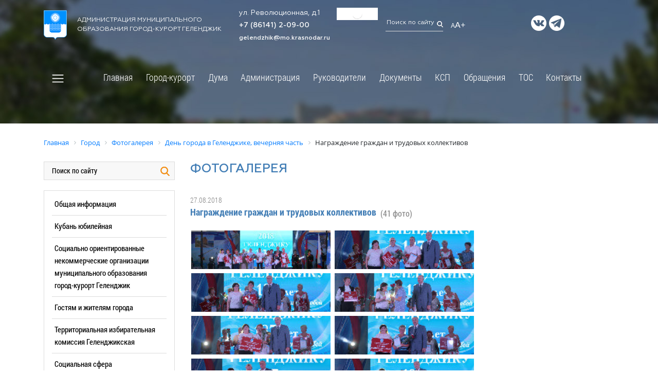

--- FILE ---
content_type: text/html; charset=UTF-8
request_url: https://admgel.ru/city/photogallery/1355/40831/
body_size: 52191
content:
<!DOCTYPE html>
<html lang="ru">
<head>
 
    <meta name="viewport" content="width=device-width, initial-scale=1.0">
    <meta http-equiv="X-UA-Compatible" content="ie=edge">
	<link rel="icon" type="image/x-icon" href="/bitrix/templates/newgelendzhik/img/gerb.ico">
    <title>Фотогалерея</title>
	<meta http-equiv="Content-Type" content="text/html; charset=UTF-8" />
<meta name="robots" content="index, follow, город курорт, Геленджик" />
<meta name="keywords" content="государство Россия Российская Федерация, Краснодарский край, Геленджик, город-курорт, администрация" />
<meta name="description" content="Официальный сайт администрации муниципального образования город-курорт Геленджик" />
<link href="/bitrix/js/ui/design-tokens/dist/ui.design-tokens.min.css?170262206122911" type="text/css"  rel="stylesheet" />
<link href="/bitrix/js/ui/tooltip/dist/tooltip.bundle.min.css?170262206215136" type="text/css"  rel="stylesheet" />
<link href="/bitrix/js/main/core/css/core_tooltip.min.css?15697715687772" type="text/css"  rel="stylesheet" />
<link href="/bitrix/js/ui/fonts/opensans/ui.font.opensans.min.css?16638269122320" type="text/css"  rel="stylesheet" />
<link href="/bitrix/js/main/popup/dist/main.popup.bundle.min.css?168900229026598" type="text/css"  rel="stylesheet" />
<link href="/bitrix/panel/main/popup.min.css?167214158320774" type="text/css"  rel="stylesheet" />
<link href="/bitrix/templates/newgelendzhik/components/bitrix/photogallery/.default/themes/gray/style.css?15697716457261" type="text/css"  rel="stylesheet" />
<link href="/bitrix/templates/newgelendzhik/components/bitrix/photogallery/.default/style.css?156977164532091" type="text/css"  rel="stylesheet" />
<link href="/bitrix/templates/newgelendzhik/components/bitrix/photogallery.detail.list.ex/.default/style.min.css?156977164533890" type="text/css"  rel="stylesheet" />
<link href="/bitrix/templates/newgelendzhik/components/bitrix/menu/top_menu/style.css?15697716478817" type="text/css"  data-template-style="true"  rel="stylesheet" />
<link href="/bitrix/templates/newgelendzhik/components/bitrix/breadcrumb/crumbs/style.min.css?1569771646467" type="text/css"  data-template-style="true"  rel="stylesheet" />
<link href="/bitrix/templates/newgelendzhik/components/bitrix/menu/left_modern/style.css?1700821755758" type="text/css"  data-template-style="true"  rel="stylesheet" />
<link href="/bitrix/templates/newgelendzhik/components/bitrix/menu/footer-menu-city/style.min.css?15697716479538" type="text/css"  data-template-style="true"  rel="stylesheet" />
<link href="/bitrix/templates/newgelendzhik/styles.css?17255700521441" type="text/css"  data-template-style="true"  rel="stylesheet" />
<link href="/bitrix/templates/newgelendzhik/template_styles.css?172557005257594" type="text/css"  data-template-style="true"  rel="stylesheet" />
<script>if(!window.BX)window.BX={};if(!window.BX.message)window.BX.message=function(mess){if(typeof mess==='object'){for(let i in mess) {BX.message[i]=mess[i];} return true;}};</script>
<script>(window.BX||top.BX).message({'JS_CORE_LOADING':'Загрузка...','JS_CORE_NO_DATA':'- Нет данных -','JS_CORE_WINDOW_CLOSE':'Закрыть','JS_CORE_WINDOW_EXPAND':'Развернуть','JS_CORE_WINDOW_NARROW':'Свернуть в окно','JS_CORE_WINDOW_SAVE':'Сохранить','JS_CORE_WINDOW_CANCEL':'Отменить','JS_CORE_WINDOW_CONTINUE':'Продолжить','JS_CORE_H':'ч','JS_CORE_M':'м','JS_CORE_S':'с','JSADM_AI_HIDE_EXTRA':'Скрыть лишние','JSADM_AI_ALL_NOTIF':'Показать все','JSADM_AUTH_REQ':'Требуется авторизация!','JS_CORE_WINDOW_AUTH':'Войти','JS_CORE_IMAGE_FULL':'Полный размер'});</script>

<script src="/bitrix/js/main/core/core.min.js?1705504562223197"></script>

<script>BX.Runtime.registerExtension({'name':'main.core','namespace':'BX','loaded':true});</script>
<script>BX.setJSList(['/bitrix/js/main/core/core_ajax.js','/bitrix/js/main/core/core_promise.js','/bitrix/js/main/polyfill/promise/js/promise.js','/bitrix/js/main/loadext/loadext.js','/bitrix/js/main/loadext/extension.js','/bitrix/js/main/polyfill/promise/js/promise.js','/bitrix/js/main/polyfill/find/js/find.js','/bitrix/js/main/polyfill/includes/js/includes.js','/bitrix/js/main/polyfill/matches/js/matches.js','/bitrix/js/ui/polyfill/closest/js/closest.js','/bitrix/js/main/polyfill/fill/main.polyfill.fill.js','/bitrix/js/main/polyfill/find/js/find.js','/bitrix/js/main/polyfill/matches/js/matches.js','/bitrix/js/main/polyfill/core/dist/polyfill.bundle.js','/bitrix/js/main/core/core.js','/bitrix/js/main/polyfill/intersectionobserver/js/intersectionobserver.js','/bitrix/js/main/lazyload/dist/lazyload.bundle.js','/bitrix/js/main/polyfill/core/dist/polyfill.bundle.js','/bitrix/js/main/parambag/dist/parambag.bundle.js']);
</script>
<script>BX.Runtime.registerExtension({'name':'ui.dexie','namespace':'BX.Dexie3','loaded':true});</script>
<script>BX.Runtime.registerExtension({'name':'ls','namespace':'window','loaded':true});</script>
<script>BX.Runtime.registerExtension({'name':'fx','namespace':'window','loaded':true});</script>
<script>BX.Runtime.registerExtension({'name':'fc','namespace':'window','loaded':true});</script>
<script>BX.Runtime.registerExtension({'name':'pull.protobuf','namespace':'BX','loaded':true});</script>
<script>BX.Runtime.registerExtension({'name':'rest.client','namespace':'window','loaded':true});</script>
<script>(window.BX||top.BX).message({'pull_server_enabled':'N','pull_config_timestamp':'0','pull_guest_mode':'N','pull_guest_user_id':'0'});(window.BX||top.BX).message({'PULL_OLD_REVISION':'Для продолжения корректной работы с сайтом необходимо перезагрузить страницу.'});</script>
<script>BX.Runtime.registerExtension({'name':'pull.client','namespace':'BX','loaded':true});</script>
<script>BX.Runtime.registerExtension({'name':'pull','namespace':'window','loaded':true});</script>
<script>BX.Runtime.registerExtension({'name':'ui.design-tokens','namespace':'window','loaded':true});</script>
<script>BX.Runtime.registerExtension({'name':'main.pageobject','namespace':'window','loaded':true});</script>
<script>(window.BX||top.BX).message({'JS_CORE_LOADING':'Загрузка...','JS_CORE_NO_DATA':'- Нет данных -','JS_CORE_WINDOW_CLOSE':'Закрыть','JS_CORE_WINDOW_EXPAND':'Развернуть','JS_CORE_WINDOW_NARROW':'Свернуть в окно','JS_CORE_WINDOW_SAVE':'Сохранить','JS_CORE_WINDOW_CANCEL':'Отменить','JS_CORE_WINDOW_CONTINUE':'Продолжить','JS_CORE_H':'ч','JS_CORE_M':'м','JS_CORE_S':'с','JSADM_AI_HIDE_EXTRA':'Скрыть лишние','JSADM_AI_ALL_NOTIF':'Показать все','JSADM_AUTH_REQ':'Требуется авторизация!','JS_CORE_WINDOW_AUTH':'Войти','JS_CORE_IMAGE_FULL':'Полный размер'});</script>
<script>BX.Runtime.registerExtension({'name':'window','namespace':'window','loaded':true});</script>
<script>(window.BX||top.BX).message({'MAIN_UL_TOOLBAR_MESSAGES_CHAT':'Написать сообщение','MAIN_UL_TOOLBAR_VIDEO_CALL':'Видеозвонок','MAIN_UL_TOOLBAR_BIRTHDAY':'День рождения','MAIN_UL_TOOLBAR_HONORED':'На доске почета','MAIN_UL_TOOLBAR_ABSENT':'Вне офиса'});</script>
<script>BX.Runtime.registerExtension({'name':'ui.tooltip','namespace':'BX.UI','loaded':true});</script>
<script>(window.BX||top.BX).message({'TOOLTIP_ENABLED':'N'});</script>
<script>BX.Runtime.registerExtension({'name':'tooltip','namespace':'window','loaded':true});</script>
<script>BX.Runtime.registerExtension({'name':'ui.fonts.opensans','namespace':'window','loaded':true});</script>
<script>BX.Runtime.registerExtension({'name':'main.popup','namespace':'BX.Main','loaded':true});</script>
<script>BX.Runtime.registerExtension({'name':'popup','namespace':'window','loaded':true});</script>
<script>(window.BX||top.BX).message({'LANGUAGE_ID':'ru','FORMAT_DATE':'DD.MM.YYYY','FORMAT_DATETIME':'DD.MM.YYYY HH:MI:SS','COOKIE_PREFIX':'BITRIX_SM','SERVER_TZ_OFFSET':'10800','UTF_MODE':'Y','SITE_ID':'s1','SITE_DIR':'/','USER_ID':'','SERVER_TIME':'1768632043','USER_TZ_OFFSET':'0','USER_TZ_AUTO':'Y','bitrix_sessid':'575ec066d130ec5e8ea304cd7682e4c0'});</script>


<script  src="/bitrix/cache/js/s1/newgelendzhik/kernel_main/kernel_main_v1.js?1710141885182257"></script>
<script src="/bitrix/js/ui/dexie/dist/dexie3.bundle.min.js?169849264388274"></script>
<script src="/bitrix/js/main/core/core_ls.min.js?15697715687365"></script>
<script src="/bitrix/js/main/core/core_frame_cache.js?170550453717037"></script>
<script src="/bitrix/js/pull/protobuf/protobuf.min.js?159669949476433"></script>
<script src="/bitrix/js/pull/protobuf/model.min.js?159669949414190"></script>
<script src="/bitrix/js/rest/client/rest.client.min.js?16050115549240"></script>
<script src="/bitrix/js/pull/client/pull.client.min.js?170262192449554"></script>
<script src="/bitrix/js/ui/tooltip/dist/tooltip.bundle.min.js?170262206212681"></script>
<script src="/bitrix/js/main/popup/dist/main.popup.bundle.min.js?170550450265824"></script>
<script src="/bitrix/js/yandex.metrika/script.js?16911381406603"></script>
<script>BX.setJSList(['/bitrix/js/main/core/core_fx.js','/bitrix/js/main/pageobject/pageobject.js','/bitrix/js/main/core/core_window.js','/bitrix/js/main/utils.js','/bitrix/js/main/core/core_tooltip.js','/bitrix/js/main/session.js','/bitrix/js/main/date/main.date.js','/bitrix/js/main/core/core_date.js','/bitrix/js/main/core/core_uf.js','/bitrix/js/main/core/core_dd.js','/bitrix/templates/newgelendzhik/components/bitrix/photogallery/.default/script.js','/bitrix/components/bitrix/photogallery.section.list/templates/.default/script.js','/bitrix/templates/newgelendzhik/components/bitrix/photogallery.detail.list.ex/.default/script.js','/bitrix/templates/newgelendzhik/components/bitrix/menu/top_menu/script.js','/bitrix/templates/newgelendzhik/components/bitrix/menu/top_menu_modal/script.js']);</script>
<script type="text/javascript">if (Intl && Intl.DateTimeFormat) document.cookie="BITRIX_SM_TZ="+Intl.DateTimeFormat().resolvedOptions().timeZone+"; path=/; expires=Fri, 01 Jan 2027 00:00:00 +0300";</script>
            <script type="text/javascript">
                window.dataLayerName = 'dataLayer';
                var dataLayerName = window.dataLayerName;
            </script>
            <!-- Yandex.Metrika counter -->
            <script type="text/javascript">
                (function (m, e, t, r, i, k, a) {
                    m[i] = m[i] || function () {
                        (m[i].a = m[i].a || []).push(arguments)
                    };
                    m[i].l = 1 * new Date();
                    k = e.createElement(t), a = e.getElementsByTagName(t)[0], k.async = 1, k.src = r, a.parentNode.insertBefore(k, a)
                })
                (window, document, "script", "https://mc.yandex.ru/metrika/tag.js", "ym");

                ym("17564356", "init", {
                    clickmap: true,
                    trackLinks: true,
                    accurateTrackBounce: true,
                    webvisor: true,
                    ecommerce: dataLayerName,
                    params: {
                        __ym: {
                            "ymCmsPlugin": {
                                "cms": "1c-bitrix",
                                "cmsVersion": "23.900",
                                "pluginVersion": "1.0.8",
                                'ymCmsRip': 1296157532                            }
                        }
                    }
                });

                document.addEventListener("DOMContentLoaded", function() {
                                    });

            </script>
            <!-- /Yandex.Metrika counter -->
                        <script type="text/javascript">
                window.dataLayerName = 'dataLayer';
                var dataLayerName = window.dataLayerName;
            </script>
            <!-- Yandex.Metrika counter -->
            <script type="text/javascript">
                (function (m, e, t, r, i, k, a) {
                    m[i] = m[i] || function () {
                        (m[i].a = m[i].a || []).push(arguments)
                    };
                    m[i].l = 1 * new Date();
                    k = e.createElement(t), a = e.getElementsByTagName(t)[0], k.async = 1, k.src = r, a.parentNode.insertBefore(k, a)
                })
                (window, document, "script", "https://mc.yandex.ru/metrika/tag.js", "ym");

                ym("92852294", "init", {
                    clickmap: true,
                    trackLinks: true,
                    accurateTrackBounce: true,
                    webvisor: true,
                    ecommerce: dataLayerName,
                    params: {
                        __ym: {
                            "ymCmsPlugin": {
                                "cms": "1c-bitrix",
                                "cmsVersion": "23.900",
                                "pluginVersion": "1.0.8",
                                'ymCmsRip': 1296157532                            }
                        }
                    }
                });

                document.addEventListener("DOMContentLoaded", function() {
                                    });

            </script>
            <!-- /Yandex.Metrika counter -->
                    <script type="text/javascript">
            window.counters = ["17564356","92852294"];
        </script>
        
<link rel="canonical" href="https://admgel.ru/city/photogallery/1355/40831/index.php" />
<script>window[window.dataLayerName] = window[window.dataLayerName] || [];</script>



<script  src="/bitrix/cache/js/s1/newgelendzhik/template_55808ac955b72204b7cef8c224a46939/template_55808ac955b72204b7cef8c224a46939_v1.js?17083336391900"></script>
<script  src="/bitrix/cache/js/s1/newgelendzhik/page_7b68621ba5bb9b7f270143517e41060f/page_7b68621ba5bb9b7f270143517e41060f_v1.js?170833403789090"></script>
<script type="text/javascript">var _ba = _ba || []; _ba.push(["aid", "414c4cddb2347abc56d246bdad68cd27"]); _ba.push(["host", "admgel.ru"]); (function() {var ba = document.createElement("script"); ba.type = "text/javascript"; ba.async = true;ba.src = (document.location.protocol == "https:" ? "https://" : "http://") + "bitrix.info/ba.js";var s = document.getElementsByTagName("script")[0];s.parentNode.insertBefore(ba, s);})();</script>


    <link rel="stylesheet" href="https://stackpath.bootstrapcdn.com/bootstrap/4.1.3/css/bootstrap.min.css" integrity="sha384-MCw98/SFnGE8fJT3GXwEOngsV7Zt27NXFoaoApmYm81iuXoPkFOJwJ8ERdknLPMO" crossorigin="anonymous">
    <link rel="stylesheet" href="/bitrix/templates/newgelendzhik/template_styles.css">
    <link rel="stylesheet" href="/bitrix/templates/newgelendzhik/css/reset.css">
    <link rel="stylesheet" href="/bitrix/templates/newgelendzhik/css/animate.min.css" />
	<link rel="stylesheet" href="/bitrix/templates/newgelendzhik/css/perfect-scrollbar.css" />
	<link rel="stylesheet" type="text/css" href="https://cdn.jsdelivr.net/npm/slick-carousel@1.8.1/slick/slick.css"/>
    <link rel="stylesheet" href="/bitrix/templates/newgelendzhik/js/magnific-popup/magnific-popup.css">
    <link rel="stylesheet" href="https://code.jquery.com/ui/1.13.2/themes/base/jquery-ui.css">
    <link rel="stylesheet" href="https://stackpath.bootstrapcdn.com/font-awesome/4.7.0/css/font-awesome.min.css">
	<link rel="stylesheet" href="/bitrix/templates/newgelendzhik/css/jquery-simple-mobilemenu.css">
	<link rel="stylesheet" href="/bitrix/templates/newgelendzhik/css/stacktable.css">
	<link type="text/css" rel="stylesheet" href="/bitrix/templates/newgelendzhik/css/Responsive-Tabs-master/css/responsive-tabs.css" />
	<link type="text/css" rel="stylesheet" href="/bitrix/templates/newgelendzhik/css/Responsive-Tabs-master/css/style.css" />
	<link rel="stylesheet" href="/images/banner-resources/banner.css">
<meta name="yandex-verification" content="88daa11ef10e7b74" />
			<meta name="sputnik-verification" content="pvuRsPF2ZEctopyX"/>
<meta name="google-site-verification" content="6diJXhUbVFHXqkbIWV_B4W3VC6ci5Y5kp1BoL5SnjA0" />



</head>
<body>
		<div class="header">
				<style>
			.header {height: 240px;background: url(/bitrix/templates/newgelendzhik/img/page-head.jpg) no-repeat;background-size: cover; overflow: visible;}
			.scroll-down {display: none;}
		</style>
				<div class="container">
			<div class="topbar">
				<div class="row align-items-center">
					<div class="col-12 col-md-4 head-logo">
						<a href="/" class="logo"><img class="alignleft" src="/bitrix/templates/newgelendzhik/img/logo.png" alt="город-курорт Геленджик"></a>
<span>Администрация муниципального<br> образования город-курорт Геленджик</span> 
					</div>
					<div class="col-12 col-md-2 head-contacts">
						<span class="head-address">ул. Революционная, д.1</span> <br>
<span class="head-phone"><a href="tel:+78614120900">+7 (86141) 2-09-00</a></span> <br>
 <span class="head-email"><a href="mailto:gelendzhik@mo.krasnodar.ru">gelendzhik@mo.krasnodar.ru</a>&nbsp;</span> 
					</div>
					<div class="col-12 col-md-1 head-weather">
						<!-- Gismeteo informer START -->
<link rel="stylesheet" type="text/css" href="https://ost1.gismeteo.ru/assets/flat-ui/legacy/css/informer.min.css">
<div id="gsInformerID-m2k8vfh05gSPQ8" class="gsInformer" style="width:125px;height:68px">
    <div class="gsIContent">
        <div id="cityLink">
            <a href="https://www.gismeteo.ru/weather-gelendzhik-5213/" target="_blank" title="Погода в Геленджике">
                <img src="https://ost1.gismeteo.ru/assets/flat-ui/img/gisloader.svg" width="24" height="24" alt="Погода в Геленджике">
            </a>
            </div>
        <div class="gsLinks">
            <table>
                <tr>
                    <td>
                        <div class="leftCol">
                            <a href="https://www.gismeteo.ru/" target="_blank" title="Погода">
                                <!--<img alt="Погода" src="https://ost1.gismeteo.ru/assets/flat-ui/img/logo-mini2.png" align="middle" border="0" width="11" height="16" />-->
                                <!--<img src="https://ost1.gismeteo.ru/assets/flat-ui/img/informer/gismeteo.svg" border="0" align="middle" style="left: 5px; top:1px">-->
                            </a>
                            </div>
                            <div class="rightCol">
                                <a href="https://www.gismeteo.ru/weather-gelendzhik-5213/2-weeks/" target="_blank" title="Погода в Геленджике на 2 недели">
                                    <!--<img src="https://ost1.gismeteo.ru/assets/flat-ui/img/informer/forecast-2weeks.ru.svg" border="0" align="middle" style="top:auto" alt="Погода в Геленджике на 2 недели">-->
                                </a>
                            </div>
                        </td>
                </tr>
            </table>
        </div>
    </div>
</div>
<script async src="https://www.gismeteo.ru/api/informer/getinformer/?hash=m2k8vfh05gSPQ8"></script>
<!-- Gismeteo informer END --> 
					</div>
					<div class="col-12 col-md-2">
						<span class="head-search">
<form method="get" action="/search/">
<input class="head-search-field" type="text" placeholder="Поиск по сайту" name="q"/>
<input class="head-search-icon search-submit" type="image" alt="" src="/bitrix/templates/newgelendzhik/img/search.png"/>
</form>
</span>
<!--Поиск по сайту<img src="/bitrix/templates/newgelendzhik/img/search.png"></span>-->
<a href="?special_version=Y">
<span class="head-eye"><sub>А</sub>A+</span>
</a> 
					</div>
					<div class="col-12 col-md-3 head-socials">
						<a href="https://vk.com/kurort_gelen" class="bg-vk" target="_blank" ></a><a href="https://t.me/adm_gelen" class="bg-telegram" target="_blank" ></a> 
					</div>
				</div>
			</div>	
				<div class="row align-items-center">			
						<div class="col-12 main-menu">
							<button class="custom-toggler navbar-toggler leftNavbarToggler" type="button">
								<span onclick="openNav()" class="custom-toggler navbar-toggler-icon"></span>
							</button>
							<!--'start_frame_cache_LkGdQn'-->
<nav class="navbar navbar-expand-lg navbar-light">
	<ul class="navbar-nav mobile_menu" id="horizontal-multilevel-menu">


	
	
		
							<li class="nav-item"><a href="/index.php" class="nav-link root-item">Главная</a></li>
			
		
	
	

	
	
					<li class="nav-item"><a href="/city/" class="nav-link root-item">Город-курорт</a>
				<ul class="submenu">
		
	
	

	
	
					<li><a href="/city/general_information/" class="nav-link parent">Общая информация</a>
				<ul class="submenu">
		
	
	

	
	
		
							<li><a href="/city/general_information/history/history.php" class="nav-link">История</a></li>
			
		
	
	

	
	
		
							<li><a href="/city/general_information/geography/" class="nav-link">География</a></li>
			
		
	
	

	
	
		
							<li><a href="/city/general_information/geography/markotkhskiy-khrebet.php" class="nav-link">Маркотхский хребет</a></li>
			
		
	
	

	
	
		
							<li><a href="/city/general_information/dates_to_remember/" class="nav-link">Памятные даты</a></li>
			
		
	
	

	
	
		
							<li><a href="/city/general_information/symbolism/gerb.php" class="nav-link">Символика</a></li>
			
		
	
	

	
	
					<li><a href="/city/general_information/inner_city_district/" class="nav-link parent">Большой Геленджик</a>
				<ul class="submenu">
		
	
	

	
	
		
							<li><a href="/city/general_information/inner_city_district/arhipo-osipovka" class="nav-link">Архипо-осиповка</a></li>
			
		
	
	

	
	
		
							<li><a href="/city/general_information/inner_city_district/divnomorskoe" class="nav-link">Дивноморское</a></li>
			
		
	
	

	
	
		
							<li><a href="/city/general_information/inner_city_district/kabardinka" class="nav-link">Кабардинка</a></li>
			
		
	
	

	
	
		
							<li><a href="/city/general_information/inner_city_district/pshada" class="nav-link">Пшада</a></li>
			
		
	
	

			</ul></li>	
	
		
							<li><a href="/city/general_information/kniga-pamyati.php" class="nav-link">Электронная Книга памяти муниципалитета</a></li>
			
		
	
	

	
	
					<li><a href="/city/general_information/honorary_citizens_of_gelendzhik/" class="nav-link parent">Выдающиеся люди</a>
				<ul class="submenu">
		
	
	

	
	
		
							<li><a href="/city/general_information/honorary_citizens_of_gelendzhik/" class="nav-link">Почётные граждане Геленджика</a></li>
			
		
	
	

	
	
		
							<li><a href="/city/general_information/honorary_citizens_of_gelendzhik/geroi-sotsialisticheskogo-truda.php" class="nav-link">Герои социалистического труда</a></li>
			
		
	
	

	
	
		
							<li><a href="/city/general_information/honorary_citizens_of_gelendzhik/legendarnye-uchastniki-velikoy-otechestvennoy-voyny.php" class="nav-link">Легендарные участники Великой Отечественной войны</a></li>
			
		
	
	

	
	
		
							<li><a href="/city/general_information/honorary_citizens_of_gelendzhik/znamenitye-deyateli-urozhentsy-i-zhiteli-gelendzhika.php" class="nav-link">Знаменитые деятели - уроженцы и жители Геленджика</a></li>
			
		
	
	

	
	
		
							<li><a href="/city/general_information/honorary_citizens_of_gelendzhik/izvestnye-deyateli-posetivshie-gelendzhik.php" class="nav-link"> Известные деятели, посетившие Геленджик</a></li>
			
		
	
	

	
	
		
							<li><a href="/city/general_information/honorary_citizens_of_gelendzhik/rukovoditeli-gelendzhika.php" class="nav-link">Руководители Геленджика</a></li>
			
		
	
	

	
	
		
							<li><a href="/city/general_information/honorary_citizens_of_gelendzhik/molodye-talanty.php" class="nav-link">Молодые таланты</a></li>
			
		
	
	

			</ul></li>	
	
		
							<li><a href="/city/general_information/twinning_and_partnerships/index.php" class="nav-link">Побратимские и партнерские связи</a></li>
			
		
	
	

			</ul></li>	
	
		
							<li><a href="/city/85-let-krasnodarskomu-krayu.php" class="nav-link">Кубань юбилейная</a></li>
			
		
	
	

	
	
					<li><a href="/city/sotsialno-orientirovannye-nekommercheskie-organizatsii-munitsipalnogo-obrazovaniya-gorod-kurort-gele/" class="nav-link parent">Социально ориентированные некоммерческие организации муниципального образования город-курорт Геленджик</a>
				<ul class="submenu">
		
	
	

	
	
		
							<li><a href="/city/sotsialno-orientirovannye-nekommercheskie-organizatsii-munitsipalnogo-obrazovaniya-gorod-kurort-gele/" class="nav-link">Актуальная информация для СОНКО в МО город-курорт Геленджик</a></li>
			
		
	
	

	
	
		
							<li><a href="/city/sotsialno-orientirovannye-nekommercheskie-organizatsii-munitsipalnogo-obrazovaniya-gorod-kurort-gele/informatsiya-o-federalnykh-grantakh-i-krasnodarskogo-kraya-.php" class="nav-link">Информация о Федеральных грантах и Краснодарского края </a></li>
			
		
	
	

	
	
		
							<li><a href="/city/sotsialno-orientirovannye-nekommercheskie-organizatsii-munitsipalnogo-obrazovaniya-gorod-kurort-gele/informatsiya-o-deyatelnosti-ano-tsentr-razvitiya-grazhdanskogo-obshchestva-krasnodarskogo-kraya.php" class="nav-link">Информация о деятельности АНО "Центр развития гражданского общества Краснодарского края"</a></li>
			
		
	
	

	
	
		
							<li><a href="/city/sotsialno-orientirovannye-nekommercheskie-organizatsii-munitsipalnogo-obrazovaniya-gorod-kurort-gele/deyatelnost-sonko-v-mo-gorod-kurort-gelendzhik.php" class="nav-link">Деятельность СОНКО в МО город-курорт Геленджик</a></li>
			
		
	
	

			</ul></li>	
	
					<li><a href="/city/turizm/" class="nav-link parent">Гостям и жителям города</a>
				<ul class="submenu">
		
	
	

	
	
		
							<li><a href="/city/turizm/turisticheskiy-nalog/index.php" class="nav-link">Туристический налог</a></li>
			
		
	
	

	
	
		
							<li><a href="/city/turizm/sanatorno_resort_complex/" class="nav-link">Санаторно-курортный комплекс</a></li>
			
		
	
	

	
	
		
							<li><a href="/city/turizm/cafe/" class="nav-link">Кафе, бары, рестораны</a></li>
			
		
	
	

	
	
		
							<li><a href="/city/turizm/gostevye-doma/index.php" class="nav-link">Гостевые дома</a></li>
			
		
	
	

	
	
		
							<li><a href="/city/turizm/1-ksr/index.php" class="nav-link">1-КСР</a></li>
			
		
	
	

	
	
		
							<li><a href="/city/turizm/enterprise_trade_and_service_areas/" class="nav-link">Предприятия торговой и обслуживающей сферы</a></li>
			
		
	
	

	
	
		
							<li><a href="/city/turizm/place/" class="nav-link">Музеи, выставки, выставочные залы</a></li>
			
		
	
	

	
	
		
							<li><a href="/city/turizm/pamyatniki.php" class="nav-link">Исторические и архитектурные памятники</a></li>
			
		
	
	

	
	
		
							<li><a href="/city/turizm/sved_koord.php" class="nav-link">Сведения подлежащие представлению, с использованием координат</a></li>
			
		
	
	

			</ul></li>	
	
					<li><a href="/city/territorial_election_to/" class="nav-link parent">Территориальная избирательная комиссия Геленджикcкая</a>
				<ul class="submenu">
		
	
	

	
	
		
							<li><a href="/city/territorial_election_to/composition_of_the_tec" class="nav-link">О комиссии</a></li>
			
		
	
	

	
	
		
							<li><a href="/city/territorial_election_to/tec_solutions" class="nav-link">Решения</a></li>
			
		
	
	

	
	
		
							<li><a href="/city/territorial_election_to/ti_news" class="nav-link">Новости</a></li>
			
		
	
	

	
	
		
							<li><a href="/city/territorial_election_to/rabota-s-obrashcheniyami" class="nav-link">Работа с обращениями</a></li>
			
		
	
	

	
	
					<li><a href="/city/territorial_election_to/election_2011/" class="nav-link parent">Архив выборов</a>
				<ul class="submenu">
		
	
	

	
	
		
							<li><a href="/city/territorial_election_to/election_2011/%D0%92%D1%8B%D0%B1%D0%BE%D1%80%D1%8B%202023/" class="nav-link">Выборы 2023</a></li>
			
		
	
	

	
	
		
							<li><a href="https://admgel.ru/city/territorial_election_to/oik-okruga-37/" class="nav-link">Выборы 2022</a></li>
			
		
	
	

	
	
		
							<li><a href="/city/territorial_election_to/election_2011/vybory-2021/" class="nav-link">Выборы 2021</a></li>
			
		
	
	

	
	
		
							<li><a href="/city/territorial_election_to/election_2011/vybory-2020/" class="nav-link">Выборы 2020</a></li>
			
		
	
	

	
	
		
							<li><a href="/city/territorial_election_to/election_2011/vybory-2019/" class="nav-link">Выборы 2019</a></li>
			
		
	
	

	
	
		
							<li><a href="/city/territorial_election_to/election_2011/vybory-2018" class="nav-link">Выборы 2018</a></li>
			
		
	
	

	
	
		
							<li><a href="/city/territorial_election_to/election_2011/elections-2017" class="nav-link">Выборы 2017</a></li>
			
		
	
	

	
	
		
							<li><a href="/city/territorial_election_to/election_2011/Elections_2016" class="nav-link">Выборы 2016</a></li>
			
		
	
	

	
	
		
							<li><a href="/city/territorial_election_to/election_2011/Elections_2015" class="nav-link">Выборы 2015</a></li>
			
		
	
	

	
	
		
							<li><a href="/city/territorial_election_to/election_2011/elections-2013/" class="nav-link">Выборы 2013</a></li>
			
		
	
	

	
	
		
							<li><a href="/city/territorial_election_to/election_2011/elections-2012/" class="nav-link">Выборы 2012</a></li>
			
		
	
	

	
	
		
							<li><a href="/city/territorial_election_to/ti_news" class="nav-link">Назад</a></li>
			
		
	
	

			</ul></li>	
	
		
							<li><a href="/city/territorial_election_to/spisok-izbiratelnykh-uchastkov.php" class="nav-link">Список избирательных участков</a></li>
			
		
	
	

	
	
		
							<li><a href="http://www.krasnodar.izbirkom.ru/izbirkom_pages/index.php" class="nav-link">Выборы и референдумы</a></li>
			
		
	
	

	
	
		
							<li><a href="/city/territorial_election_to/links" class="nav-link">Баннеры и ссылки</a></li>
			
		
	
	

	
	
		
							<li><a href="/city/territorial_election_to/obuchenie/" class="nav-link">Обучение</a></li>
			
		
	
	

	
	
		
							<li><a href="http://www.krasnodar.izbirkom.ru/izbirkom_pages/ik.php" class="nav-link">Избирательные комиссии</a></li>
			
		
	
	

	
	
		
							<li><a href="/city/territorial_election_to/contests" class="nav-link">Повышение правовой культуры</a></li>
			
		
	
	

			</ul></li>	
	
					<li><a href="/city/social_sphere/" class="nav-link parent">Социальная сфера</a>
				<ul class="submenu">
		
	
	

	
	
					<li><a href="/city/social_sphere/societies/" class="nav-link parent">Общество</a>
				<ul class="submenu">
		
	
	

	
	
		
							<li><a href="/city/social_sphere/societies/political_associations_and_parties/" class="nav-link">Политические объединения и партии</a></li>
			
		
	
	

	
	
		
							<li><a href="/city/social_sphere/societies/youth_movement/#mm" class="nav-link">Молодёжное движение</a></li>
			
		
	
	

	
	
		
							<li><a href="/city/social_sphere/societies/tourism/" class="nav-link">Туризм</a></li>
			
		
	
	

	
	
		
							<li><a href="/city/social_sphere/societies/imya-kubani.php" class="nav-link">Имя кубани</a></li>
			
		
	
	

			</ul></li>	
	
					<li><a href="/city/social_sphere/education/" class="nav-link parent">Образование</a>
				<ul class="submenu">
		
	
	

	
	
		
							<li><a href="/city/social_sphere/education/index.php" class="nav-link">Управление образования</a></li>
			
		
	
	

	
	
		
							<li><a href="/city/social_sphere/education/educational_institutions/" class="nav-link">Образовательные учреждения</a></li>
			
		
	
	

	
	
		
							<li><a href="/city/social_sphere/education/home_trust/" class="nav-link">Страница доверия</a></li>
			
		
	
	

			</ul></li>	
	
					<li><a href="/city/social_sphere/dispute/" class="nav-link parent">Спорт</a>
				<ul class="submenu">
		
	
	

	
	
		
							<li><a href="/city/social_sphere/dispute/index.php" class="nav-link">Информация</a></li>
			
		
	
	

	
	
		
							<li><a href="/city/social_sphere/dispute/spartak.php" class="nav-link">Футбольный клуб "Спартак"</a></li>
			
		
	
	

	
	
		
							<li><a href="/city/social_sphere/dispute/sportivnye-sbornye-komandy.php" class="nav-link">Спортивные сборные команды</a></li>
			
		
	
	

	
	
		
							<li><a href="/city/social_sphere/dispute/dokumenty.php" class="nav-link">Документы</a></li>
			
		
	
	

	
	
		
							<li><a href="/city/social_sphere/dispute/munitsipalnye-zadaniya.php" class="nav-link">Муниципальные задания</a></li>
			
		
	
	

	
	
		
							<li><a href="/city/social_sphere/dispute/kalendarnye-plany.php" class="nav-link">Календарные планы</a></li>
			
		
	
	

			</ul></li>	
	
					<li><a href="/city/social_sphere/culture/" class="nav-link parent">Культура</a>
				<ul class="submenu">
		
	
	

	
	
		
							<li><a href="/city/social_sphere/culture/index.php" class="nav-link">Управление культуры</a></li>
			
		
	
	

	
	
		
							<li><a href="/city/social_sphere/culture/uch_kult.php" class="nav-link">Учреждения культуры</a></li>
			
		
	
	

	
	
		
							<li><a href="/city/social_sphere/culture/info.php" class="nav-link">Информация</a></li>
			
		
	
	

			</ul></li>	
	
					<li><a href="/city/social_sphere/protection_of_children/" class="nav-link parent">Защита детства</a>
				<ul class="submenu">
		
	
	

	
	
		
							<li><a href="/city/social_sphere/protection_of_children/administration_for_families_and_children/" class="nav-link">Отдел опеки и попечительства в отношении несовершеннолетних</a></li>
			
		
	
	

	
	
		
							<li><a href="/city/social_sphere/protection_of_children/department_of_juvenile/" class="nav-link">Отдел по делам несовершеннолетних</a></li>
			
		
	
	

			</ul></li>	
	
					<li><a href="/city/social_sphere/pension_fund/" class="nav-link parent">Социальный фонд России</a>
				<ul class="submenu">
		
	
	

	
	
		
							<li><a href="/city/social_sphere/pension_fund/novosti/index.php" class="nav-link">Новости</a></li>
			
		
	
	

	
	
		
							<li><a href="/city/social_sphere/pension_fund/index.php" class="nav-link">Общие сведения</a></li>
			
		
	
	

	
	
		
							<li><a href="" class="nav-link"></a></li>
			
		
	
	

			</ul></li>	
	
					<li><a href="/city/social_sphere/labor_and_employment/" class="nav-link parent">Труд и занятость</a>
				<ul class="submenu">
		
	
	

	
	
		
							<li><a href="/city/social_sphere/labor_and_employment/index.php" class="nav-link">Центр занятости населения</a></li>
			
		
	
	

	
	
		
							<li><a href="/city/social_sphere/labor_and_employment/youth_labor_exchange/" class="nav-link">Молодёжная биржа труда</a></li>
			
		
	
	

			</ul></li>	
	
		
							<li><a href="/city/social_sphere/social_protection/" class="nav-link">Социальная защита</a></li>
			
		
	
	

	
	
		
							<li><a href="/city/social_sphere/rospotrebnadzor-informiruet.php" class="nav-link">РОСПОТРЕБНАДЗОР информирует</a></li>
			
		
	
	

			</ul></li>	
	
		
							<li><a href="/city/mery-podderzhki-uchastnikov-svo-i-chlenov-ikh-semey/" class="nav-link">Меры поддержки участников СВО и членов их семей</a></li>
			
		
	
	

	
	
					<li><a href="/city/economies/" class="nav-link parent">Экономика</a>
				<ul class="submenu">
		
	
	

	
	
					<li><a href="/city/economies/rates_and_prices/" class="nav-link parent">Тарифы и цены</a>
				<ul class="submenu">
		
	
	

	
	
		
							<li><a href="/city/economies/rates_and_prices/index.php" class="nav-link">Сборник цен и тарифов</a></li>
			
		
	
	

	
	
		
							<li><a href="/city/economies/rates_and_prices/disclosure-of-information.php" class="nav-link">Раскрытие информации</a></li>
			
		
	
	

			</ul></li>	
	
		
							<li><a href="/city/economies/economic_face_of/" class="nav-link">Повышение уровня финансовой грамотности населения</a></li>
			
		
	
	

	
	
		
							<li><a href="/city/economies/consumer_sphere/" class="nav-link">Потребительская сфера</a></li>
			
		
	
	

	
	
					<li><a href="/city/economies/gkh/" class="nav-link parent">Жилищно-коммунальное хозяйство</a>
				<ul class="submenu">
		
	
	

	
	
		
							<li><a href="/city/economies/gkh/index.php" class="nav-link">Общая информация</a></li>
			
		
	
	

	
	
		
							<li><a href="/city/economies/gkh/reestr-parkovok-obshchego-polzovaniya-raspolozhennykh-na-avtomobilnykh-dorogakh-obshchego-polzovaniya.php" class="nav-link">Реестр парковок общего пользования, расположенных на автомобильных дорогах общего пользования</a></li>
			
		
	
	

	
	
		
							<li><a href="/city/economies/gkh/dlya-potrebiteley-zhku.php" class="nav-link">Для потребителей ЖКУ</a></li>
			
		
	
	

	
	
		
							<li class="nav-item"><a href="" class="nav-link denied" title="Доступ запрещен">Нормативы потребления коммунальных услуг при отсутствии приборов учета</a></li>
			
		
	
	

	
	
		
							<li><a href="/city/economies/gkh/komfortnaya-gorodskaya-sreda.php" class="nav-link">Комфортная городская среда</a></li>
			
		
	
	

	
	
		
							<li><a href="/city/economies/gkh/reestr-prioritetnykh-obektov.php" class="nav-link">Реестр приоритетных объектов в приоритетных сферах жизнедеятельности инвалидов и других маломобильных групп населения</a></li>
			
		
	
	

	
	
		
							<li><a href="/city/economies/gkh/telefony-goryachikh-liniy.php" class="nav-link">Телефоны горячих линий</a></li>
			
		
	
	

	
	
		
							<li><a href="/city/economies/gkh/investitsionnye-i-proizvodstvennye-programmy-v-sfere-zhkkh.php" class="nav-link"> Инвестиционные и производственные программы в сфере ЖКХ</a></li>
			
		
	
	

	
	
		
							<li><a href="/regulatory/munitsipalny-kontrol/zhkkh.php" class="nav-link">Нормативные документы</a></li>
			
		
	
	

	
	
		
							<li><a href="/city/economies/gkh/otopitelnyy-sezon-2025-2026.php" class="nav-link">Отопительный сезон 2025-2026</a></li>
			
		
	
	

			</ul></li>	
	
					<li><a href="/city/economies/transport-i-svyaz/" class="nav-link parent">Транспорт и связь</a>
				<ul class="submenu">
		
	
	

	
	
		
							<li><a href="/city/economies/transport-i-svyaz/" class="nav-link">Транспорт и связь</a></li>
			
		
	
	

	
	
		
							<li><a href="/city/economies/transport-i-svyaz/transportnaya-infrastruktura.php" class="nav-link">Транспортная инфраструктура</a></li>
			
		
	
	

	
	
		
							<li><a href="/city/economies/transport-i-svyaz/okhrana-okruzhayushchey-sredy.php" class="nav-link">Охрана окружающей среды</a></li>
			
		
	
	

	
	
		
							<li><a href="/city/economies/transport-i-svyaz/promyshlennost.php" class="nav-link">Промышленность</a></li>
			
		
	
	

	
	
		
							<li><a href="/city/economies/transport-i-svyaz/okhrana-truda.php" class="nav-link">Охрана труда</a></li>
			
		
	
	

			</ul></li>	
	
		
							<li><a href="/city/economies/stroy.php" class="nav-link">Строительство</a></li>
			
		
	
	

	
	
		
							<li><a href="/city/economies/selhoz.php" class="nav-link">Сельское хозяйство</a></li>
			
		
	
	

	
	
		
							<li><a href="/city/economies/contests/" class="nav-link">Конкурсы</a></li>
			
		
	
	

	
	
		
							<li><a href="/city/economies/support_for_entrepreneurship/" class="nav-link">Поддержка предпринимательства</a></li>
			
		
	
	

	
	
		
							<li><a href="/city/economies/eksportnaya-deyatelnost.php" class="nav-link">Экспортная деятельнось</a></li>
			
		
	
	

	
	
		
							<li><a href="/city/economies/goryachaya-liniya.php" class="nav-link">Горячая линия</a></li>
			
		
	
	

	
	
		
							<li><a href="/city/economies/stra/" class="nav-link">Страхование</a></li>
			
		
	
	

	
	
		
							<li><a href="/city/economies/strategiya-sotsialno-ekonomicheskogo-razvitiya-munitsipalnogo-obrazovaniya.php" class="nav-link">Стратегия социально-экономического развития муниципального образования</a></li>
			
		
	
	

	
	
					<li><a href="/city/economies/rabota-s-nesostoyatelnymi-predpriyatiyami/" class="nav-link parent">Работа с несостоятельными организациями</a>
				<ul class="submenu">
		
	
	

	
	
		
							<li><a href="/city/economies/rabota-s-nesostoyatelnymi-predpriyatiyami/index.php" class="nav-link">Законодательная база и справочная информация</a></li>
			
		
	
	

	
	
		
							<li><a href="/city/economies/rabota-s-nesostoyatelnymi-predpriyatiyami/statisticheskaya-informatsiya-o-predpriyatiyakh-bankrotakh-obladayushchikh-imushchestvom.php" class="nav-link">Статистическая информация об  организациях-банкротах, обладающих значимым имуществом</a></li>
			
		
	
	

	
	
		
							<li><a href="http://gelendzhik.org/city/economies/rabota-s-nesostoyatelnymi-predpriyatiyami/provedenie-torgov-po-realizatsii-imushchestva-nesostoyatelnykh-predpriyatiy.php" class="nav-link">Проведение торгов по реализации имущества несостоятельных  организаций</a></li>
			
		
	
	

			</ul></li></ul></li>	
	
					<li><a href="/city/standart-razvitiya-konkurentsii/" class="nav-link parent">Стандарт развития конкуренции</a>
				<ul class="submenu">
		
	
	

	
	
		
							<li><a href="/city/standart-razvitiya-konkurentsii/index.php" class="nav-link">Правовые акты в области развития конкуренции</a></li>
			
		
	
	

	
	
		
							<li><a href="/city/standart-razvitiya-konkurentsii/monitoring-sostoyaniya-i-razvitiya-konkurentnoy-sredy.php" class="nav-link">Мониторинг состояния и развития конкурентной среды на рынках товаров и услуг муниципального образования</a></li>
			
		
	
	

	
	
		
							<li><a href="/city/standart-razvitiya-konkurentsii/metodicheskie-materialy.php" class="nav-link">Методические материалы</a></li>
			
		
	
	

	
	
		
							<li><a href="/city/standart-razvitiya-konkurentsii/soglasheniya.php" class="nav-link">Соглашения</a></li>
			
		
	
	

	
	
		
							<li><a href="/city/standart-razvitiya-konkurentsii/rabota-komissii-po-obespecheniyu-ustoychivogo-razvitiya.php" class="nav-link">Работа комиссии по обеспечению устойчивого развития экономики, развитию конкуренции и обеспечению социальной стабильности</a></li>
			
		
	
	

	
	
		
							<li><a href="/city/standart-razvitiya-konkurentsii/reestr-subektov-estestvennykh-monopoliy-na-territorii-munitsipalnogo-obrazovaniya.php" class="nav-link">Реестр субъектов естественных монополий на территории муниципального образования</a></li>
			
		
	
	

	
	
		
							<li><a href="/city/standart-razvitiya-konkurentsii/obratnaya-svyaz.php" class="nav-link">Обратная связь</a></li>
			
		
	
	

	
	
		
							<li><a href="/city/standart-razvitiya-konkurentsii/poleznye-ssylki.php" class="nav-link">Полезные ссылки</a></li>
			
		
	
	

			</ul></li>	
	
		
							<li><a href="/city/antimonopolnyy-komplaens.php" class="nav-link">Антимонопольный комплаенс</a></li>
			
		
	
	

	
	
					<li><a href="/city/public_safety/" class="nav-link parent">Общественная безопасность</a>
				<ul class="submenu">
		
	
	

	
	
		
							<li><a href="/city/public_safety/index.php" class="nav-link">Актуальная информация</a></li>
			
		
	
	

	
	
					<li><a href="/city/public_safety/Educational_information/" class="nav-link parent">Информационные и обучающие материалы</a>
				<ul class="submenu">
		
	
	

	
	
		
							<li><a href="/city/public_safety/Educational_information/index.php" class="nav-link">Личная безопасность </a></li>
			
		
	
	

	
	
		
							<li><a href="/city/public_safety/Educational_information/fire-safety.php" class="nav-link">Пожарная безопасность</a></li>
			
		
	
	

	
	
		
							<li><a href="/city/public_safety/Educational_information/memo-to-the-population.php" class="nav-link">Природные и техногенные катаклизмы</a></li>
			
		
	
	

	
	
		
							<li><a href="/city/public_safety/Educational_information/water.php" class="nav-link">Будьте осторожны на воде!</a></li>
			
		
	
	

	
	
		
							<li><a href="/city/public_safety/Educational_information/child_safety.php" class="nav-link">Детская безопасность</a></li>
			
		
	
	

	
	
		
							<li><a href="/city/public_safety/Educational_information/Fundamentals_of_Civil_Defense.php" class="nav-link">Основы гражданской обороны</a></li>
			
		
	
	

	
	
		
							<li><a href="/city/public_safety/Educational_information/kiberbezopasnost.php" class="nav-link">Кибербезопасность</a></li>
			
		
	
	

			</ul></li>	
	
					<li><a href="/city/public_safety/antiterror/" class="nav-link parent">Антитеррор</a>
				<ul class="submenu">
		
	
	

	
	
		
							<li><a href="/city/public_safety/antiterror/index.php" class="nav-link">Антитеррористическая комиссия</a></li>
			
		
	
	

	
	
		
							<li><a href="/city/public_safety/antiterror/molant/index.php" class="nav-link">Молодежь, интернет и антитеррор</a></li>
			
		
	
	

	
	
		
							<li><a href="/city/public_safety/antiterror/posters.php" class="nav-link">Памятки и плакаты</a></li>
			
		
	
	

	
	
		
							<li><a href="/city/public_safety/antiterror/history.php" class="nav-link">История подвига</a></li>
			
		
	
	

			</ul></li>	
	
					<li><a href="/city/public_safety/informatsiya-upravleniya-go-i-chs/" class="nav-link parent">Информация управления ГО и ЧС</a>
				<ul class="submenu">
		
	
	

	
	
		
							<li><a href="/city/public_safety/informatsiya-upravleniya-go-i-chs/pamyatka-dlya-gostey-i-zhiteley.php" class="nav-link">Памятка для жителей и гостей</a></li>
			
		
	
	

	
	
		
							<li><a href="/city/public_safety/informatsiya-upravleniya-go-i-chs/povsednevnaya-deyatelnost.php" class="nav-link">Повседневная деятельность</a></li>
			
		
	
	

			</ul></li>	
	
		
							<li><a href="/city/public_safety/environmental_protection/" class="nav-link">Экология и охрана окружающей среды</a></li>
			
		
	
	

	
	
		
							<li><a href="/city/public_safety/where_to_go_when.php" class="nav-link">Куда обращаться при...</a></li>
			
		
	
	

	
	
		
							<li><a href="/city/public_safety/police_inform.php" class="nav-link">Полиция информирует</a></li>
			
		
	
	

	
	
		
							<li><a href="/city/public_safety/uchastkovye-upolnomochennye-politsii.php" class="nav-link">Участковые уполномоченные полиции</a></li>
			
		
	
	

	
	
		
							<li><a href="/city/public_safety/sovet-po-profilaktike-pravonarusheniy.php" class="nav-link">Территориальная комиссия по профилактике правонарушений</a></li>
			
		
	
	

			</ul></li>	
	
					<li><a href="/city/initsiativnoe-byudzhetirovanie/" class="nav-link parent">Инициативное бюджетирование</a>
				<ul class="submenu">
		
	
	

	
	
		
							<li><a href="/city/initsiativnoe-byudzhetirovanie/" class="nav-link">Документы</a></li>
			
		
	
	

	
	
		
							<li><a href="/city/initsiativnoe-byudzhetirovanie/proekty.php" class="nav-link">Проекты</a></li>
			
		
	
	

			</ul></li>	
	
		
							<li><a href="/city/invest.php" class="nav-link">Инвестиционная привлекательность</a></li>
			
		
	
	

	
	
		
							<li><a href="/city/media_city/" class="nav-link">СМИ города</a></li>
			
		
	
	

	
	
		
							<li class="item-selected"><a href="/city/photogallery/" class="nav-link">Фотогалерея</a></li>
			
		
	
	

	
	
		
							<li><a href="/city/videogallery/" class="nav-link">Видеогалерея</a></li>
			
		
	
	

	
	
		
							<li><a href="/city/wcam/" class="nav-link">WEB-камеры</a></li>
			
		
	
	

	
	
		
							<li><a href="/city/maps/" class="nav-link">Карта</a></li>
			
		
	
	

			</ul></li>	
	
					<li class="nav-item"><a href="/duma_municipality/" class="nav-link root-item">Дума</a>
				<ul class="submenu">
		
	
	

	
	
		
							<li><a href="/duma_municipality/index.php" class="nav-link">Новости</a></li>
			
		
	
	

	
	
					<li><a href="/duma_municipality/struktura/" class="nav-link parent">Структура</a>
				<ul class="submenu">
		
	
	

	
	
		
							<li><a href="/duma_municipality/struktura/index.php" class="nav-link">Общая информация</a></li>
			
		
	
	

	
	
		
							<li><a href="/duma_municipality/struktura/deputies.php" class="nav-link">Депутаты Думы</a></li>
			
		
	
	

			</ul></li>	
	
		
							<li><a href="/duma_municipality/deputaty-zsk.php" class="nav-link">Депутат ЗСК</a></li>
			
		
	
	

	
	
		
							<li><a href="/duma_municipality/deputaty-gd.php" class="nav-link">Депутат ГД</a></li>
			
		
	
	

	
	
		
							<li><a href="/duma_municipality/decision_of_the_duma/" class="nav-link">График приёмов граждан депутатами</a></li>
			
		
	
	

	
	
		
							<li><a href="/duma_municipality/faction.php" class="nav-link">Депутатское объединение</a></li>
			
		
	
	

	
	
					<li><a href="/duma_municipality/smd/" class="nav-link parent">Совет молодых депутатов</a>
				<ul class="submenu">
		
	
	

	
	
		
							<li><a href="/duma_municipality/smd/index.php" class="nav-link">Решение об образовании</a></li>
			
		
	
	

	
	
		
							<li><a href="/duma_municipality/smd/polozenie.php" class="nav-link">Положение о СМД</a></li>
			
		
	
	

	
	
		
							<li><a href="/duma_municipality/smd/sostav.php" class="nav-link">Состав СМД</a></li>
			
		
	
	

	
	
		
							<li><a href="/duma_municipality/smd/activity.php" class="nav-link">Деятельность СМД</a></li>
			
		
	
	

	
	
		
							<li><a href="/duma_municipality/smd/face_win.php" class="nav-link">Лицо победы</a></li>
			
		
	
	

			</ul></li>	
	
					<li><a href="/duma_municipality/normative_legal_acts_of_the_duma/" class="nav-link parent">Законотворчество</a>
				<ul class="submenu">
		
	
	

	
	
		
							<li><a href="/duma_municipality/normative_legal_acts_of_the_duma/index.php?sort=PROPERTY_DATEPRIN&sort_by=DESC&clear_cache=Y" class="nav-link">Нормативные правовые акты Думы</a></li>
			
		
	
	

	
	
		
							<li><a href="/duma_municipality/normative_legal_acts_of_the_duma/pnpa.php" class="nav-link">Проекты нормативных правовых актов Думы</a></li>
			
		
	
	

	
	
		
							<li><a href="/duma_municipality/normative_legal_acts_of_the_duma/nenpa.php" class="nav-link">Ненормативные правовые акты Думы</a></li>
			
		
	
	

			</ul></li>	
	
		
							<li><a href="/duma_municipality/standing_committees_and_meeting_schedule/" class="nav-link">Постоянные комиссии и график заседаний</a></li>
			
		
	
	

	
	
		
							<li><a href="/duma_municipality/dohod.php" class="nav-link">Сведения о доходах, расходах, об имуществе и обязательствах имущественного характера</a></li>
			
		
	
	

	
	
		
							<li><a href="/duma_municipality/work_plan_and_timetable_of_meetings_for_2011/" class="nav-link">План работы и график сессий</a></li>
			
		
	
	

			</ul></li>	
	
					<li class="nav-item"><a href="/about/" class="nav-link root-item">Администрация</a>
				<ul class="submenu">
		
	
	

	
	
		
							<li><a href="/about/structure/index.php" class="nav-link">Структура администрации города</a></li>
			
		
	
	

	
	
		
							<li><a href="/about/index.php" class="nav-link">Полномочия, задачи и функции</a></li>
			
		
	
	

	
	
		
							<li><a href="/about/pdn.php" class="nav-link">Политика обработки персональных данных</a></li>
			
		
	
	

	
	
					<li><a href="/about/info/" class="nav-link parent">Актуальная информация</a>
				<ul class="submenu">
		
	
	

	
	
		
							<li><a href="/about/info/news/" class="nav-link">Новости</a></li>
			
		
	
	

	
	
		
							<li><a href="/about/info/anounces/" class="nav-link">Cобытия</a></li>
			
		
	
	

	
	
		
							<li><a href="/about/info/projects/" class="nav-link">Мероприятия и проекты</a></li>
			
		
	
	

	
	
		
							<li><a href="/about/info/messages/" class="nav-link">Информационные сообщения</a></li>
			
		
	
	

	
	
		
							<li><a href="/city/85-let-krasnodarskomu-krayu.php" class="nav-link">85 лет Краснодарскому краю</a></li>
			
		
	
	

	
	
		
							<li><a href="/about/info/obespechenie-ustoychivogo-razvitiya-ekonomiki-i-sotsialnoy-stabilnosti.php" class="nav-link">Обеспечение устойчивого развития экономики и социальной стабильности</a></li>
			
		
	
	

	
	
		
							<li><a href="/about/info/coronavirus-info.php" class="nav-link">КОРОНАВИРУС COVID-19</a></li>
			
		
	
	

			</ul></li>	
	
					<li><a href="/about/administrative_reform/" class="nav-link parent">Административная реформа</a>
				<ul class="submenu">
		
	
	

	
	
					<li><a href="/about/administrative_reform/zakonodatelstvo/" class="nav-link parent">Законодательство</a>
				<ul class="submenu">
		
	
	

	
	
		
							<li><a href="/about/administrative_reform/zakonodatelstvo/index.php" class="nav-link">Федеральное законодательство</a></li>
			
		
	
	

	
	
		
							<li><a href="/about/administrative_reform/zakonodatelstvo/kraevoe-zakonodatelstvo.php" class="nav-link">Краевое законодательство</a></li>
			
		
	
	

	
	
		
							<li><a href="/about/administrative_reform/zakonodatelstvo/munitsipalnye-npa.php" class="nav-link">Муниципальные нормативные правовые акты</a></li>
			
		
	
	

			</ul></li>	
	
		
							<li><a href="/about/administrative_reform/administrative_regla/" class="nav-link">Административные регламенты</a></li>
			
		
	
	

	
	
		
							<li><a href="/about/administrative_reform/municipal_services/" class="nav-link">Перечень муниципальных услуг</a></li>
			
		
	
	

	
	
		
							<li><a href="/about/administrative_reform/multipurpose_center/" class="nav-link">Многофункциональный центр</a></li>
			
		
	
	

	
	
		
							<li><a href="/about/administrative_reform/tekhnologicheskie-skhemy-munitsipalnykh-uslug.php" class="nav-link">Технологические схемы предоставления муниципальных услуг</a></li>
			
		
	
	

	
	
		
							<li><a href="/about/administrative_reform/useful_links/" class="nav-link">Полезные ссылки</a></li>
			
		
	
	

			</ul></li>	
	
					<li><a href="/about/protivodeystvie-korruptsii/" class="nav-link parent">Противодействие коррупции</a>
				<ul class="submenu">
		
	
	

	
	
					<li><a href="/about/protivodeystvie-korruptsii/npa-v-sfere-protivodeystviya-korruptsii/" class="nav-link parent">Нормативные правовые акты в сфере противодействия коррупции</a>
				<ul class="submenu">
		
	
	

	
	
		
							<li><a href="/about/protivodeystvie-korruptsii/npa-v-sfere-protivodeystviya-korruptsii/index.php" class="nav-link">Федеральное законодательство</a></li>
			
		
	
	

	
	
		
							<li><a href="/about/protivodeystvie-korruptsii/npa-v-sfere-protivodeystviya-korruptsii/kraevoe-zakonodatelstvo.php" class="nav-link">Краевое законодательство</a></li>
			
		
	
	

	
	
		
							<li><a href="/about/protivodeystvie-korruptsii/npa-v-sfere-protivodeystviya-korruptsii/munitsipalnye-npa.php" class="nav-link">Муниципальные нормативные правовые акты</a></li>
			
		
	
	

			</ul></li>	
	
		
							<li><a href="/about/protivodeystvie-korruptsii/antikorruptsionnaya-ekspertiza.php" class="nav-link">Антикоррупционная экспертиза</a></li>
			
		
	
	

	
	
		
							<li><a href="/about/protivodeystvie-korruptsii/metodicheskie-materialy.php" class="nav-link">Методические материалы</a></li>
			
		
	
	

	
	
		
							<li><a href="/about/protivodeystvie-korruptsii/formy-dokumentov.php" class="nav-link">Формы документов, связанных с противодействием коррупции, для заполнения</a></li>
			
		
	
	

	
	
		
							<li><a href="/about/protivodeystvie-korruptsii/svedeniya-o-dokhodakh-raskhodakh.php" class="nav-link">Сведения о доходах, расходах, имуществе и обязательствах имущественного характера</a></li>
			
		
	
	

	
	
		
							<li><a href="/about/protivodeystvie-korruptsii/komissiya-po-soblyudeniyu-trebovaniy.php" class="nav-link">Комиссия по соблюдению требований к служебному поведению и урегулированию конфликтов интересов</a></li>
			
		
	
	

	
	
		
							<li><a href="/about/protivodeystvie-korruptsii/obratnaya-svyaz-dlya-soobshcheniy-o-faktakh-korruptsii.php" class="nav-link">Обратная связь для сообщений о фактах коррупции</a></li>
			
		
	
	

	
	
		
							<li><a href="/about/protivodeystvie-korruptsii/borba-s-korruptsiey.php" class="nav-link">Борьба с коррупцией</a></li>
			
		
	
	

	
	
					<li><a href="/about/protivodeystvie-korruptsii/chto-nuzhno-znat-o-korruptsii/" class="nav-link parent">Что нужно знать о коррупции</a>
				<ul class="submenu">
		
	
	

	
	
		
							<li><a href="/about/protivodeystvie-korruptsii/chto-nuzhno-znat-o-korruptsii/index.php" class="nav-link">Памятки и буклеты</a></li>
			
		
	
	

	
	
		
							<li><a href="/about/protivodeystvie-korruptsii/chto-nuzhno-znat-o-korruptsii/kompyuternaya-programma-my-protiv-korruptsii.php" class="nav-link">Компьютерная программа "Мы против коррупции"</a></li>
			
		
	
	

			</ul></li></ul></li>	
	
					<li><a href="/about/dependents/" class="nav-link parent">Подведомственные организации</a>
				<ul class="submenu">
		
	
	

	
	
		
							<li><a href="/about/dependents/index.php" class="nav-link">Муниципальные унитарные предприятия</a></li>
			
		
	
	

	
	
		
							<li><a href="/about/dependents/obruch.php/" class="nav-link">Образовательные учреждения</a></li>
			
		
	
	

	
	
		
							<li><a href="/about/dependents/uchkult.php/" class="nav-link">Учреждения культуры</a></li>
			
		
	
	

	
	
		
							<li><a href="/about/dependents/uchmol.php/" class="nav-link">Учреждения молодёжи</a></li>
			
		
	
	

	
	
		
							<li><a href="/about/dependents/centrbuh.php/" class="nav-link">Централизованные бухгалтерии</a></li>
			
		
	
	

	
	
		
							<li><a href="/about/dependents/uchgochs.php/" class="nav-link">Учреждения ГО и ЧС</a></li>
			
		
	
	

	
	
		
							<li><a href="/about/dependents/uchoms.php/" class="nav-link">Учреждения ОМС</a></li>
			
		
	
	

			</ul></li>	
	
					<li><a href="/about/statistics/" class="nav-link parent">Статистическая информация</a>
				<ul class="submenu">
		
	
	

	
	
		
							<li><a href="/about/statistics/index.php" class="nav-link">Статистические данные и показатели</a></li>
			
		
	
	

	
	
		
							<li><a href="/about/statistics/butget/" class="nav-link">Использование бюджетных средств</a></li>
			
		
	
	

	
	
		
							<li><a href="/about/statistics/benefits/" class="nav-link">Предоставляемые льготы</a></li>
			
		
	
	

	
	
		
							<li><a href="/about/statistics/evaluation_of_the_effectiveness_of_the_omc/" class="nav-link">Оценка эффективности деятельности ОМС</a></li>
			
		
	
	

	
	
		
							<li><a href="/about/statistics/indikativplan/" class="nav-link">Социально-экономическое развитие</a></li>
			
		
	
	

	
	
		
							<li><a href="" class="nav-link"></a></li>
			
		
	
	

			</ul></li>	
	
					<li><a href="/about/antinarko/" class="nav-link parent">АнтиНАРКО</a>
				<ul class="submenu">
		
	
	

	
	
		
							<li><a href="/about/antinarko/informatsionnye-soobshcheniya.php" class="nav-link">Информационные сообщения</a></li>
			
		
	
	

	
	
		
							<li><a href="/about/antinarko/normativno-pravovye-akty-i-inye-akty-v-sfere-protivodeystviya-nezakonnomu-oborotu-narkotikov.php" class="nav-link">Нормативно правовые акты и иные акты в сфере противодействия незаконному обороту наркотиков</a></li>
			
		
	
	

	
	
		
							<li><a href="/about/antinarko/monitoring-narkosituatsii.php" class="nav-link">Мониторинг наркоситуации</a></li>
			
		
	
	

	
	
		
							<li><a href="/about/antinarko/antinarkoticheskoe-molodyezhnoe-dvizhenie.php" class="nav-link">Антинаркотическое молодёжное движение</a></li>
			
		
	
	

	
	
		
							<li><a href="/about/antinarko/munitsipalnye-antinarkoticheskie-plany.php" class="nav-link">Муниципальные антинаркотические планы</a></li>
			
		
	
	

	
	
					<li><a href="/about/antinarko/organizational-materials-municipal-anti-drug-commission/" class="nav-link parent">Организационные материалы муниципальной антинаркотической комиссии</a>
				<ul class="submenu">
		
	
	

	
	
		
							<li><a href="/about/antinarko/organizational-materials-municipal-anti-drug-commission/index.php" class="nav-link">Документы регламентирующие деятельность комиссии</a></li>
			
		
	
	

	
	
		
							<li><a href="/about/antinarko/organizational-materials-municipal-anti-drug-commission/minutes-of-the-meetings-of.php" class="nav-link">Заседания антинаркотической комиссии</a></li>
			
		
	
	

	
	
		
							<li><a href="/about/antinarko/organizational-materials-municipal-anti-drug-commission/otcheti-o-deyatelnosti-year.php" class="nav-link">Отчеты о деятельности комиссии годовые</a></li>
			
		
	
	

			</ul></li>	
	
		
							<li><a href="/about/antinarko/index.php" class="nav-link">Профилактические мероприятия и борьба с незаконным оборотом наркотиков на территории муниципального образования город-курорт Геленджик</a></li>
			
		
	
	

	
	
		
							<li><a href="/about/antinarko/pamyatki-plakaty.php" class="nav-link">Памятки, плакаты, рекомендации</a></li>
			
		
	
	

	
	
		
							<li><a href="/about/antinarko/videomaterialy.php" class="nav-link">Видеоматериалы</a></li>
			
		
	
	

	
	
		
							<li><a href="/about/antinarko/antinarko-tel.php" class="nav-link">Телефоны доверия</a></li>
			
		
	
	

	
	
		
							<li><a href="/about/antinarko/informatsiya-ob-okazanii-spetsializirovannoy-narkologicheskoy-pomoshchi-.php" class="nav-link">Информация об оказании специализированной наркологической помощи  </a></li>
			
		
	
	

	
	
		
							<li><a href="/about/antinarko/the_activities_of_the_system_of_prevention_services/index.php" class="nav-link">Деятельность служб системы профилактики</a></li>
			
		
	
	

			</ul></li>	
	
					<li><a href="/about/vacancies/" class="nav-link parent">Муниципальная служба</a>
				<ul class="submenu">
		
	
	

	
	
		
							<li><a href="/about/vacancies/index.php" class="nav-link">Сведения о вакантных должностях</a></li>
			
		
	
	

	
	
		
							<li><a href="/about/vacancies/order.php" class="nav-link">Порядок поступления на службу</a></li>
			
		
	
	

	
	
		
							<li><a href="/about/vacancies/kvalifikatsionnye-trebovaniya.php" class="nav-link">Квалификационные требования</a></li>
			
		
	
	

	
	
		
							<li><a href="/about/vacancies/contests.php" class="nav-link">Условия и результаты конкурсов</a></li>
			
		
	
	

	
	
		
							<li><a href="/about/vacancies/contacts.php" class="nav-link">Контактная информация</a></li>
			
		
	
	

	
	
		
							<li><a href="/about/vacancies/rezerv.php" class="nav-link">Кадровый резерв</a></li>
			
		
	
	

	
	
		
							<li><a href="/about/vacancies/spetsialnaya-otsenka-usloviy-truda.php" class="nav-link">Специальная оценка условий труда</a></li>
			
		
	
	

			</ul></li>	
	
					<li><a href="/about/administrative_reserve/" class="nav-link parent">Резерв управленческих кадров</a>
				<ul class="submenu">
		
	
	

	
	
		
							<li><a href="/about/administrative_reserve/normdok" class="nav-link">Нормативные документы</a></li>
			
		
	
	

	
	
		
							<li><a href="/about/administrative_reserve/assigned_from_a_pool_of/" class="nav-link">Назначенные из резерва</a></li>
			
		
	
	

	
	
		
							<li><a href="/about/administrative_reserve/commission_39_s_work_on_the_formation_of_personnel_reserve/" class="nav-link">Формирование резерва управленческих кадров муниципального образования город-курорт Геленджик</a></li>
			
		
	
	

			</ul></li>	
	
					<li><a href="/about/mun-order/" class="nav-link parent">Торги</a>
				<ul class="submenu">
		
	
	

	
	
		
							<li><a href="/about/mun-order/index.php" class="nav-link">Муниципальные торги</a></li>
			
		
	
	

	
	
		
							<li><a href="/about/mun-order/osushestvlenie-zakupok.php" class="nav-link">Осуществление закупок</a></li>
			
		
	
	

	
	
		
							<li><a href="/about/mun-order/otkrytye-konkursy.php" class="nav-link">Открытые конкурсы</a></li>
			
		
	
	

	
	
		
							<li><a href="/about/mun-order/reklamnye-konstruktsii.php" class="nav-link">Рекламные конструкции</a></li>
			
		
	
	

	
	
		
							<li><a href="/about/mun-order/nestatsionarnye-obekti.php" class="nav-link">Электронный аукцион по нестационарным объектам</a></li>
			
		
	
	

	
	
		
							<li><a href="/about/mun-order/izveshcheniya-o-predostavlenii-zemelnykh-uchastkov.php" class="nav-link">Извещения о предоставлении земельных участков</a></li>
			
		
	
	

			</ul></li>	
	
		
							<li><a href="/about/svedeniya-o-nestatsionarnykh-obektakh-nto.php" class="nav-link">Сведения о нестационарных объектах (НТО), QR-коды</a></li>
			
		
	
	

	
	
					<li><a href="/about/msp/" class="nav-link parent">Имущественная поддержка субъектов МСП</a>
				<ul class="submenu">
		
	
	

	
	
					<li><a href="/about/msp/zakonodatelstvo/" class="nav-link parent">Нормативные правовые акты</a>
				<ul class="submenu">
		
	
	

	
	
		
							<li><a href="/about/msp/zakonodatelstvo/index.php" class="nav-link">Федеральное законодательство</a></li>
			
		
	
	

	
	
		
							<li><a href="/about/msp/zakonodatelstvo/region-zakonodatelstvo.php" class="nav-link">Региональное законодательство</a></li>
			
		
	
	

	
	
		
							<li><a href="/about/msp/zakonodatelstvo/poryadok-form.php" class="nav-link">Порядки формирования и ведения перечней, предоставления имущества из перечней</a></li>
			
		
	
	

	
	
		
							<li><a href="/about/msp/zakonodatelstvo/administrativnie-reglamenti.php" class="nav-link">Административные регламенты</a></li>
			
		
	
	

	
	
		
							<li><a href="/about/msp/zakonodatelstvo/npa-utv-per.php" class="nav-link">НПА по утверждению перечней</a></li>
			
		
	
	

	
	
		
							<li><a href="/about/msp/zakonodatelstvo/npa-antikriz-mery-podderzhki-msp.php" class="nav-link">НПА по антикризисным мерам поддержки субъектов МСП</a></li>
			
		
	
	

			</ul></li>	
	
					<li><a href="/about/msp/imushchestvo-dlya-biznesa/" class="nav-link parent">Имущество для бизнеса</a>
				<ul class="submenu">
		
	
	

	
	
		
							<li><a href="/about/msp/imushchestvo-dlya-biznesa/" class="nav-link">Перечень имущества для МСП</a></li>
			
		
	
	

	
	
		
							<li><a href="/about/msp/imushchestvo-dlya-biznesa/pasporta-obektov-vklyuchennykh-v-perechni.php" class="nav-link">Паспорта объектов, включенных в перечни</a></li>
			
		
	
	

	
	
		
							<li><a href="/about/msp/imushchestvo-dlya-biznesa/informatsiya-o-lgotakh.php" class="nav-link">Информация о льготах</a></li>
			
		
	
	

	
	
		
							<li><a href="/about/msp/imushchestvo-dlya-biznesa/svedeniya-o-provodimykh-torgakh.php" class="nav-link">Сведения о проводимых торгах</a></li>
			
		
	
	

	
	
		
							<li><a href="/about/msp/imushchestvo-dlya-biznesa/investitsionnaya-karta.php" class="nav-link">Ссылка на инвестиционную карту региона</a></li>
			
		
	
	

			</ul></li>	
	
					<li><a href="/about/msp/kollegialnyy-organ/" class="nav-link parent">Коллегиальный орган</a>
				<ul class="submenu">
		
	
	

	
	
		
							<li><a href="/about/msp/kollegialnyy-organ/" class="nav-link">Регламентирующие документы</a></li>
			
		
	
	

	
	
		
							<li><a href="/about/msp/kollegialnyy-organ/grafik-zasedaniy.php" class="nav-link">График заседаний</a></li>
			
		
	
	

	
	
		
							<li><a href="/about/msp/kollegialnyy-organ/protokoly-zasedaniy.php" class="nav-link">Протоколы заседаний</a></li>
			
		
	
	

			</ul></li>	
	
					<li><a href="/about/msp/vopros-otvet/" class="nav-link parent">Вопрос-ответ</a>
				<ul class="submenu">
		
	
	

	
	
		
							<li><a href="/about/msp/" class="nav-link">Общие вопросы</a></li>
			
		
	
	

	
	
		
							<li><a href="/about/msp/vopros-otvet/napolnenie-i-aktualizatsiya-perechney-imushchestva.php" class="nav-link">Наполнение и актуализация перечней имущества</a></li>
			
		
	
	

	
	
		
							<li><a href="/about/msp/vopros-otvet/predostavlenie-imushchestva.php" class="nav-link">Предоставление имущества</a></li>
			
		
	
	

	
	
		
							<li><a href="/about/msp/vopros-otvet/vykup-imushchestva.php" class="nav-link">Выкуп имущества</a></li>
			
		
	
	

	
	
		
							<li><a href="/about/msp/vopros-otvet/prochee.php" class="nav-link">Прочее</a></li>
			
		
	
	

			</ul></li>	
	
		
							<li><a href="/about/msp/materialy-korporatsii-msp.php" class="nav-link">Материалы корпорации МСП</a></li>
			
		
	
	

	
	
		
							<li><a href="/about/msp/reestr-gosudarstvennogo-munitsipalnogo-imushchestva.php" class="nav-link">Реестр государственного (муниципального) имущества</a></li>
			
		
	
	

			</ul></li>	
	
		
							<li><a href="/about/programs/" class="nav-link">Участие в программах</a></li>
			
		
	
	

	
	
					<li><a href="/about/proektnoe-upravlenie/" class="nav-link parent">Проектная деятельность</a>
				<ul class="submenu">
		
	
	

	
	
		
							<li><a href="/about/proektnoe-upravlenie/normativno-pravovye-akty.php" class="nav-link">Нормативно-правовые акты</a></li>
			
		
	
	

	
	
		
							<li><a href="/about/proektnoe-upravlenie/" class="nav-link">Информационные материалы</a></li>
			
		
	
	

			</ul></li>	
	
		
							<li><a href="/about/infosystems/" class="nav-link">Информационные системы</a></li>
			
		
	
	

	
	
		
							<li><a href="/about/visits/" class="nav-link">Официальные визиты и рабочие поездки</a></li>
			
		
	
	

	
	
		
							<li><a href="/about/inspections/" class="nav-link">Результаты проверок</a></li>
			
		
	
	

	
	
		
							<li><a href="/about/profsoyuznye-organizatsii.php" class="nav-link">Профсоюзные организации</a></li>
			
		
	
	

			</ul></li>	
	
					<li class="nav-item"><a href="/officials/" class="nav-link root-item">Руководители</a>
				<ul class="submenu">
		
	
	

	
	
		
							<li><a href="/officials/24293/" class="nav-link">Глава муниципального образования</a></li>
			
		
	
	

	
	
		
							<li><a href="/officials/index.php" class="nav-link">Список руководителей</a></li>
			
		
	
	

			</ul></li>	
	
					<li class="nav-item"><a href="/regulatory/" class="nav-link root-item">Документы</a>
				<ul class="submenu">
		
	
	

	
	
					<li><a href="/regulatory/normative_legal_act/" class="nav-link parent">Правовые акты и их экспертиза</a>
				<ul class="submenu">
		
	
	

	
	
					<li><a href="/regulatory/normative_legal_act/npa/" class="nav-link parent">Нормативные правовые акты Администрации</a>
				<ul class="submenu">
		
	
	

	
	
		
							<li><a href="/regulatory/normative_legal_act/npa/" class="nav-link">2025 год</a></li>
			
		
	
	

	
	
		
							<li><a href="/regulatory/normative_legal_act/npa/2024.php" class="nav-link">2024 год</a></li>
			
		
	
	

	
	
		
							<li><a href="/regulatory/normative_legal_act/npa/2023.php" class="nav-link">2023 год</a></li>
			
		
	
	

	
	
		
							<li><a href="/regulatory/normative_legal_act/npa/2022.php" class="nav-link">2022 год</a></li>
			
		
	
	

	
	
		
							<li><a href="https://admgel.ru/regulatory/normative_legal_act/npa/2021.php" class="nav-link">2021 год</a></li>
			
		
	
	

	
	
		
							<li><a href="/regulatory/normative_legal_act/npa/2020.php" class="nav-link">2020 год</a></li>
			
		
	
	

	
	
		
							<li><a href="/regulatory/normative_legal_act/npa/2019.php" class="nav-link">2019 год</a></li>
			
		
	
	

	
	
		
							<li><a href="/regulatory/normative_legal_act/npa/2018.php" class="nav-link">2018 год</a></li>
			
		
	
	

	
	
		
							<li><a href="/regulatory/normative_legal_act/npa/2017.php" class="nav-link">2017 год</a></li>
			
		
	
	

	
	
		
							<li><a href="/regulatory/normative_legal_act/npa/2016.php" class="nav-link">2016 год</a></li>
			
		
	
	

	
	
		
							<li><a href="/regulatory/normative_legal_act/npa/2015.php" class="nav-link">2015 год</a></li>
			
		
	
	

	
	
		
							<li><a href="/regulatory/normative_legal_act/npa/2014.php" class="nav-link">2014 год</a></li>
			
		
	
	

	
	
		
							<li><a href="/regulatory/normative_legal_act/npa/2013.php" class="nav-link">2013 год</a></li>
			
		
	
	

	
	
		
							<li><a href="/regulatory/normative_legal_act/npa/2012.php" class="nav-link">2012 год</a></li>
			
		
	
	

	
	
		
							<li><a href="/regulatory/normative_legal_act/npa/2011.php" class="nav-link">2011 год</a></li>
			
		
	
	

	
	
		
							<li><a href="/regulatory/normative_legal_act/npa/2010.php" class="nav-link">2010 год</a></li>
			
		
	
	

	
	
		
							<li><a href="/regulatory/normative_legal_act/npa/2009.php" class="nav-link">2009 год</a></li>
			
		
	
	

			</ul></li>	
	
		
							<li><a href="/regulatory/normative_legal_act/pnpa/" class="nav-link">Проекты нормативных правовых актов Администрации</a></li>
			
		
	
	

	
	
					<li><a href="/regulatory/normative_legal_act/nenpa/" class="nav-link parent">Ненормативные правовые акты Администрации</a>
				<ul class="submenu">
		
	
	

	
	
		
							<li><a href="/regulatory/normative_legal_act/nenpa/" class="nav-link">2025 год</a></li>
			
		
	
	

	
	
		
							<li><a href="/regulatory/normative_legal_act/nenpa/2024.php" class="nav-link">2024 год</a></li>
			
		
	
	

	
	
		
							<li><a href="/regulatory/normative_legal_act/nenpa/2023.php" class="nav-link">2023 год</a></li>
			
		
	
	

	
	
		
							<li><a href="/regulatory/normative_legal_act/nenpa/2022.php" class="nav-link">2022 год</a></li>
			
		
	
	

	
	
		
							<li><a href="/regulatory/normative_legal_act/nenpa/2021.php" class="nav-link">2021 год</a></li>
			
		
	
	

	
	
		
							<li><a href="/regulatory/normative_legal_act/nenpa/2020.php" class="nav-link">2020 год</a></li>
			
		
	
	

	
	
		
							<li><a href="/regulatory/normative_legal_act/nenpa/2019.php" class="nav-link">2019 год</a></li>
			
		
	
	

	
	
		
							<li><a href="/regulatory/normative_legal_act/nenpa/2018.php" class="nav-link">2018 год</a></li>
			
		
	
	

	
	
		
							<li><a href="/regulatory/normative_legal_act/nenpa/2017.php" class="nav-link">2017 год</a></li>
			
		
	
	

	
	
		
							<li><a href="/regulatory/normative_legal_act/nenpa/2016.php" class="nav-link">2016 год</a></li>
			
		
	
	

	
	
		
							<li><a href="/regulatory/normative_legal_act/nenpa/2015.php" class="nav-link">2015 год</a></li>
			
		
	
	

	
	
		
							<li><a href="/regulatory/normative_legal_act/nenpa/2014.php" class="nav-link">2014 год</a></li>
			
		
	
	

	
	
		
							<li><a href="/regulatory/normative_legal_act/nenpa/2013.php" class="nav-link">2013 год</a></li>
			
		
	
	

	
	
		
							<li><a href="/regulatory/normative_legal_act/nenpa/2012.php" class="nav-link">2012 год</a></li>
			
		
	
	

	
	
		
							<li><a href="/regulatory/normative_legal_act/nenpa/2011.php" class="nav-link">2011 год</a></li>
			
		
	
	

			</ul></li></ul></li>	
	
					<li><a href="/regulatory/otsenka-reguliruyushchego-vozdeystviya/" class="nav-link parent">Оценка регулирующего воздействия</a>
				<ul class="submenu">
		
	
	

	
	
		
							<li><a href="/regulatory/otsenka-reguliruyushchego-vozdeystviya/proekty-munitsipalnykh-npa-napravlennye-na-publichnye-konsultatsii.php" class="nav-link">Проекты муниципальных НПА, направленные на публичные консультации</a></li>
			
		
	
	

	
	
		
							<li><a href="/regulatory/otsenka-reguliruyushchego-vozdeystviya/monitoring-fakticheskogo-vozdeystviya-munitsipalnykh-npa.php" class="nav-link">Мониторинг фактического воздействия муниципальных НПА</a></li>
			
		
	
	

	
	
		
							<li><a href="/regulatory/otsenka-reguliruyushchego-vozdeystviya/normativnaya-baza.php" class="nav-link">Нормативная база</a></li>
			
		
	
	

	
	
		
							<li><a href="/regulatory/otsenka-reguliruyushchego-vozdeystviya/informatsionnye-materialy.php" class="nav-link">Информационные материалы</a></li>
			
		
	
	

	
	
		
							<li><a href="/regulatory/otsenka-reguliruyushchego-vozdeystviya/uvedomleniya-o-provedenii-publichnykh-konsultatsiy-proektov-npa.php" class="nav-link">Уведомления о проведении публичных консультаций проектов НПА</a></li>
			
		
	
	

	
	
		
							<li><a href="/regulatory/otsenka-reguliruyushchego-vozdeystviya/zaklyucheniya-po-rezultatam-otsenki-reguliruyushchego-vozdeystviya.php" class="nav-link">Заключения по результатам оценки регулирующего воздействия проектов муниципальных НПА</a></li>
			
		
	
	

	
	
		
							<li><a href="/regulatory/otsenka-reguliruyushchego-vozdeystviya/svodnye-otchety.php" class="nav-link">Сводные отчеты о результатах проведения оценки регулирующего воздействия проектов муниципальных НПА</a></li>
			
		
	
	

			</ul></li>	
	
					<li><a href="/regulatory/ekspertiza-deystvuyushchikh-normativnykh-pravovykh-aktov/" class="nav-link parent">Экспертиза действующих нормативных правовых актов</a>
				<ul class="submenu">
		
	
	

	
	
		
							<li><a href="/regulatory/ekspertiza-deystvuyushchikh-normativnykh-pravovykh-aktov/index.php" class="nav-link">Нормативная база</a></li>
			
		
	
	

	
	
		
							<li><a href="/regulatory/ekspertiza-deystvuyushchikh-normativnykh-pravovykh-aktov/informatsionnye-materialy.php" class="nav-link">Информационные материалы</a></li>
			
		
	
	

	
	
		
							<li><a href="/regulatory/ekspertiza-deystvuyushchikh-normativnykh-pravovykh-aktov/uvedomleniya-o-prieme-predlozheniy-o-provedenii-ekspertizy.php" class="nav-link">Уведомления о приеме предложений о проведении экспертизы</a></li>
			
		
	
	

	
	
		
							<li><a href="/regulatory/ekspertiza-deystvuyushchikh-normativnykh-pravovykh-aktov/plany-provedeniya-ekspertizy-munitsipalnykh-npa.php" class="nav-link">Планы проведения экспертизы муниципальных НПА</a></li>
			
		
	
	

	
	
		
							<li><a href="/regulatory/ekspertiza-deystvuyushchikh-normativnykh-pravovykh-aktov/zaklyucheniya-po-rezultatam-ekspertizy-munitsipalnykh-npa.php" class="nav-link">Заключения по результатам экспертизы муниципальных НПА</a></li>
			
		
	
	

	
	
		
							<li><a href="/regulatory/ekspertiza-deystvuyushchikh-normativnykh-pravovykh-aktov/uvedomleniya-o-provedenii-publichnykh-konsultatsiy-munitsipalnykh-npa.php" class="nav-link">Уведомления о проведении публичных консультаций муниципальных НПА</a></li>
			
		
	
	

			</ul></li>	
	
		
							<li><a href="/regulatory/otsenka-primeneniya-obyazatelnykh-trebovaniy/otsenka-primeneniya-obyazatelnykh-trebovaniy.php" class="nav-link">Оценка применения обязательных требований</a></li>
			
		
	
	

	
	
					<li><a href="/regulatory/munitsipalny-kontrol/" class="nav-link parent">Муниципальный контроль</a>
				<ul class="submenu">
		
	
	

	
	
		
							<li><a href="/regulatory/munitsipalny-kontrol/zhkkh.php" class="nav-link">Управление ЖКХ</a></li>
			
		
	
	

	
	
					<li><a href="/regulatory/munitsipalny-kontrol/upravlenie-munitsipalnogo-zemelnogo-kontrolya/" class="nav-link parent">Управление муниципального земельного контроля</a>
				<ul class="submenu">
		
	
	

	
	
		
							<li><a href="/regulatory/munitsipalny-kontrol/upravlenie-munitsipalnogo-zemelnogo-kontrolya/index.php" class="nav-link">Новости управления муниципального земельного контроля</a></li>
			
		
	
	

	
	
		
							<li><a href="/regulatory/munitsipalny-kontrol/upravlenie-munitsipalnogo-zemelnogo-kontrolya/ob-upravlenii.php" class="nav-link">Об управлении муниципального земельного контроля</a></li>
			
		
	
	

	
	
		
							<li><a href="/regulatory/munitsipalny-kontrol/upravlenie-munitsipalnogo-zemelnogo-kontrolya/struktura-upravleniya.php" class="nav-link">Структура управления муниципального земельного контроля</a></li>
			
		
	
	

	
	
		
							<li><a href="/regulatory/munitsipalny-kontrol/upravlenie-munitsipalnogo-zemelnogo-kontrolya/normativnie-documenti.php" class="nav-link">Нормативные документы</a></li>
			
		
	
	

	
	
		
							<li><a href="/regulatory/munitsipalny-kontrol/upravlenie-munitsipalnogo-zemelnogo-kontrolya/funkcii-upravleniya.php" class="nav-link">Функции управления муниципального земельного контроля</a></li>
			
		
	
	

	
	
		
							<li><a href="/regulatory/munitsipalny-kontrol/upravlenie-munitsipalnogo-zemelnogo-kontrolya/plani-proverok.php" class="nav-link">Планы проведения плановых контрольных (надзорных) мероприятий</a></li>
			
		
	
	

	
	
		
							<li><a href="/regulatory/munitsipalny-kontrol/upravlenie-munitsipalnogo-zemelnogo-kontrolya/profilactica.php" class="nav-link">Мероприятия по профилактике нарушений обязательных требований</a></li>
			
		
	
	

	
	
		
							<li><a href="/regulatory/munitsipalny-kontrol/upravlenie-munitsipalnogo-zemelnogo-kontrolya/inform-nas.php" class="nav-link">Информация для населения</a></li>
			
		
	
	

	
	
		
							<li><a href="/regulatory/munitsipalny-kontrol/upravlenie-munitsipalnogo-zemelnogo-kontrolya/inform-obshestv-obs.php" class="nav-link">Информация о проведении общественных обсуждений!</a></li>
			
		
	
	

	
	
		
							<li><a href="/regulatory/munitsipalny-kontrol/upravlenie-munitsipalnogo-zemelnogo-kontrolya/otchety-o-deyatelnosti.php" class="nav-link">Отчеты о деятельности</a></li>
			
		
	
	

	
	
		
							<li><a href="/regulatory/munitsipalny-kontrol/upravlenie-munitsipalnogo-zemelnogo-kontrolya/reestr-obektov-kontrolya.php" class="nav-link">Реестр объектов контроля</a></li>
			
		
	
	

	
	
		
							<li><a href="/regulatory/munitsipalny-kontrol/upravlenie-munitsipalnogo-zemelnogo-kontrolya/regionalnyy-gosudarstvennyy-stroitelnyy-nadzor.php" class="nav-link">Региональный государственный строительный надзор</a></li>
			
		
	
	

			</ul></li>	
	
					<li><a href="/regulatory/munitsipalny-kontrol/upravlenie-kurortami-i-turizmom/" class="nav-link parent">Управление курортами и туризмом</a>
				<ul class="submenu">
		
	
	

	
	
		
							<li><a href="/regulatory/munitsipalny-kontrol/upravlenie-kurortami-i-turizmom/" class="nav-link">Нормативные документы</a></li>
			
		
	
	

	
	
		
							<li><a href="/regulatory/munitsipalny-kontrol/upravlenie-kurortami-i-turizmom/polozhenie-ob-upravlenii-kurortami-i-turizmom.php" class="nav-link">Положение об управлении курортами и туризмом </a></li>
			
		
	
	

	
	
		
							<li><a href="/regulatory/munitsipalny-kontrol/upravlenie-kurortami-i-turizmom/plany-provedeniya-planovykh-kontrolnykh-nadzornykh-meropriyatiy.php" class="nav-link">Планы проведения плановых контрольных (надзорных) мероприятий</a></li>
			
		
	
	

	
	
		
							<li><a href="/regulatory/munitsipalny-kontrol/upravlenie-kurortami-i-turizmom/meropriyatiya-po-profilaktike-narusheniy-obyazatelnykh-trebovaniy.php" class="nav-link">Мероприятия по профилактике нарушений обязательных требований</a></li>
			
		
	
	

	
	
		
							<li><a href="/regulatory/munitsipalny-kontrol/upravlenie-kurortami-i-turizmom/informatsiya-dlya-naseleniya.php" class="nav-link">Информация для населения</a></li>
			
		
	
	

	
	
		
							<li><a href="/regulatory/munitsipalny-kontrol/upravlenie-kurortami-i-turizmom/informatsiya-o-provedenii-obshchestvennykh-obsuzhdeniy.php" class="nav-link">Информация о проведении общественных обсуждений</a></li>
			
		
	
	

	
	
		
							<li><a href="/regulatory/munitsipalny-kontrol/upravlenie-kurortami-i-turizmom/otchety-o-deyatelnosti.php" class="nav-link">Отчеты о деятельности</a></li>
			
		
	
	

	
	
		
							<li><a href="/regulatory/munitsipalny-kontrol/upravlenie-kurortami-i-turizmom/kontakty.php" class="nav-link">Контакты</a></li>
			
		
	
	

			</ul></li>	
	
					<li><a href="/regulatory/munitsipalny-kontrol/upravlenie-arkhitektury-i-gradostroitelstva/" class="nav-link parent">Управление архитектуры и градостроительства</a>
				<ul class="submenu">
		
	
	

	
	
		
							<li><a href="/regulatory/munitsipalny-kontrol/upravlenie-arkhitektury-i-gradostroitelstva/" class="nav-link">Нормативные документы</a></li>
			
		
	
	

	
	
		
							<li><a href="/regulatory/munitsipalny-kontrol/upravlenie-arkhitektury-i-gradostroitelstva/informatsiya-dlya-naseleniya.php" class="nav-link">Информация для населения</a></li>
			
		
	
	

	
	
		
							<li><a href="/regulatory/munitsipalny-kontrol/upravlenie-arkhitektury-i-gradostroitelstva/otchety-o-deyatelnosti.php" class="nav-link">Отчеты о деятельности</a></li>
			
		
	
	

	
	
		
							<li><a href="/regulatory/munitsipalny-kontrol/upravlenie-arkhitektury-i-gradostroitelstva/kontakty.php" class="nav-link">Контакты</a></li>
			
		
	
	

			</ul></li>	
	
					<li><a href="/regulatory/munitsipalny-kontrol/otdel-selskogo-khozyaystva/" class="nav-link parent">Отдел сельского хозяйства</a>
				<ul class="submenu">
		
	
	

	
	
		
							<li><a href="/regulatory/munitsipalny-kontrol/otdel-selskogo-khozyaystva/index.php" class="nav-link">Новости отдела сельского хозяйства</a></li>
			
		
	
	

	
	
		
							<li><a href="/regulatory/munitsipalny-kontrol/otdel-selskogo-khozyaystva/ob-upravlenii.php" class="nav-link">Об отделе сельского хозяйства</a></li>
			
		
	
	

	
	
		
							<li><a href="/regulatory/munitsipalny-kontrol/otdel-selskogo-khozyaystva/struktura-upravleniya.php" class="nav-link">Структура отдела сельского хозяйства</a></li>
			
		
	
	

	
	
		
							<li><a href="/regulatory/munitsipalny-kontrol/otdel-selskogo-khozyaystva/normativnie-documenti.php" class="nav-link">Нормативные документы</a></li>
			
		
	
	

	
	
		
							<li><a href="/regulatory/munitsipalny-kontrol/otdel-selskogo-khozyaystva/funkcii-upravleniya.php" class="nav-link">Функции отдела сельского хозяйства</a></li>
			
		
	
	

	
	
		
							<li><a href="/regulatory/munitsipalny-kontrol/otdel-selskogo-khozyaystva/plani-proverok.php" class="nav-link">Планы проведения плановых контрольных (надзорных) мероприятий</a></li>
			
		
	
	

	
	
		
							<li><a href="/regulatory/munitsipalny-kontrol/otdel-selskogo-khozyaystva/profilactica.php" class="nav-link">Мероприятия по профилактике нарушений обязательных требований</a></li>
			
		
	
	

	
	
		
							<li><a href="/regulatory/munitsipalny-kontrol/otdel-selskogo-khozyaystva/inform-nas.php" class="nav-link">Информация для населения</a></li>
			
		
	
	

	
	
		
							<li><a href="/regulatory/munitsipalny-kontrol/otdel-selskogo-khozyaystva/inform-obshestv-obs.php" class="nav-link">Информация о проведении общественных обсуждений!</a></li>
			
		
	
	

	
	
		
							<li><a href="/regulatory/munitsipalny-kontrol/otdel-selskogo-khozyaystva/otchety-o-deyatelnosti.php" class="nav-link">Отчеты о деятельности</a></li>
			
		
	
	

	
	
		
							<li><a href="/regulatory/munitsipalny-kontrol/otdel-selskogo-khozyaystva/reestr-obektov-kontrolya.php" class="nav-link">Реестр объектов контроля</a></li>
			
		
	
	

	
	
		
							<li><a href="/regulatory/munitsipalny-kontrol/otdel-selskogo-khozyaystva/regionalnyy-gosudarstvennyy-stroitelnyy-nadzor.php" class="nav-link">Региональный государственный строительный надзор</a></li>
			
		
	
	

			</ul></li>	
	
		
							<li><a href="/regulatory/munitsipalny-kontrol/transport/" class="nav-link">Отдел промышленности, транспорта, связи и экологии</a></li>
			
		
	
	

	
	
		
							<li><a href="/regulatory/munitsipalny-kontrol/torgovlya.php" class="nav-link">Управление потребительского рынка и услуг</a></li>
			
		
	
	

			</ul></li>	
	
		
							<li><a href="/regulatory/issues/" class="nav-link">Формы обращений</a></li>
			
		
	
	

	
	
					<li><a href="/regulatory/grad/" class="nav-link parent">Градостроительная деятельность</a>
				<ul class="submenu">
		
	
	

	
	
		
							<li><a href="/regulatory/grad/novosti-v-sfere-gradostroitelstva.php" class="nav-link">Результаты публичных слушаний до 1 марта 2023 года</a></li>
			
		
	
	

	
	
		
							<li><a href="/regulatory/grad/omsusluggrad.php" class="nav-link">Информация о структурных подразделениях администрации  МО город-курорт Геленджик в сфере градостроительства и строительства</a></li>
			
		
	
	

	
	
		
							<li><a href="/regulatory/grad/generalnyy-plan.php" class="nav-link">Документы территориального планирования</a></li>
			
		
	
	

	
	
		
							<li><a href="/regulatory/grad/zemlepolz.php" class="nav-link">Правила землепользования и застройки</a></li>
			
		
	
	

	
	
		
							<li><a href="/regulatory/grad/dokumentatsiya-po-planirovke-territoriy.php" class="nav-link">Документация по планировке территорий</a></li>
			
		
	
	

	
	
		
							<li><a href="/regulatory/grad/ischerpyvayushchie-perechni-protsedur-v-sfere-stroitelstva.php" class="nav-link">Исчерпывающие перечни процедур в сфере строительства</a></li>
			
		
	
	

	
	
		
							<li><a href="/regulatory/grad/kalkulyator-protsedur.php" class="nav-link">Калькулятор процедур</a></li>
			
		
	
	

	
	
		
							<li><a href="/regulatory/grad/reglamenty-predostavleniya-uslug.php" class="nav-link">Административные регламенты</a></li>
			
		
	
	

	
	
		
							<li><a href="/regulatory/grad/proekty-dokumentov.php" class="nav-link">Публичные слушания</a></li>
			
		
	
	

	
	
		
							<li><a href="/regulatory/grad/razreshenie-na-uslovno-razreshennyy-vid-ispolzovaniya-zemelnogo-uchastka-ili-obekta-kapitalnogo-stro.php" class="nav-link">Разрешение на условно разрешенный вид использования земельного участка или объекта капитального строительства</a></li>
			
		
	
	

	
	
		
							<li><a href="/regulatory/grad/razreshenie-na-otklonenie-predelnykh-parametrov-razreshennogo-stroitelstva-rekonstruktsii-obektov-ka.php" class="nav-link">Разрешение на отклонение предельных параметров разрешенного строительства, реконструкции объектов капитального строительства</a></li>
			
		
	
	

	
	
		
							<li><a href="/regulatory/grad/publichnye-servituty.php" class="nav-link">Публичные сервитуты</a></li>
			
		
	
	

	
	
		
							<li><a href="/regulatory/grad/mestnye-normativy-gradostroitelnogo-proektirovaniya.php" class="nav-link">Местные нормативы градостроительного проектирования</a></li>
			
		
	
	

	
	
		
							<li><a href="/regulatory/grad/predpisaniya-o-demontazhe-reklamnoy-konstruktsii-ustanovlennoy-i-ekspluatiruemoy-bez-razresheniya.php" class="nav-link">Предписания о демонтаже рекламной конструкции установленной и эксплуатируемой без разрешения</a></li>
			
		
	
	

			</ul></li>	
	
					<li><a href="/regulatory/an_archive_of/" class="nav-link parent">Архивный отдел</a>
				<ul class="submenu">
		
	
	

	
	
		
							<li><a href="/regulatory/an_archive_of/index.php" class="nav-link">Общая информация</a></li>
			
		
	
	

	
	
		
							<li><a href="/regulatory/an_archive_of/the-history-of-archival-department-/" class="nav-link">История архивного отдела </a></li>
			
		
	
	

	
	
		
							<li><a href="/regulatory/an_archive_of/uslu/" class="nav-link">Услуги</a></li>
			
		
	
	

	
	
		
							<li><a href="/regulatory/an_archive_of/news/" class="nav-link">Новости</a></li>
			
		
	
	

	
	
		
							<li><a href="/regulatory/an_archive_of/archive/" class="nav-link">Архивный фонд</a></li>
			
		
	
	

	
	
		
							<li><a href="/regulatory/an_archive_of/metod/" class="nav-link">Библиотека (справочно-информационный фонд)</a></li>
			
		
	
	

	
	
		
							<li><a href="/regulatory/an_archive_of/vystavka.php" class="nav-link">Выставка архивных документов</a></li>
			
		
	
	

	
	
		
							<li><a href="/regulatory/an_archive_of/opisi.php" class="nav-link">Описи дел</a></li>
			
		
	
	

	
	
		
							<li><a href="/regulatory/an_archive_of/stati.php" class="nav-link">Статьи</a></li>
			
		
	
	

			</ul></li>	
	
		
							<li><a href="/regulatory/appeals/" class="nav-link">Порядок обжалования</a></li>
			
		
	
	

	
	
		
							<li><a href="/regulatory/municipal_property/" class="nav-link">Муниципальное имущество</a></li>
			
		
	
	

	
	
		
							<li><a href="/regulatory/gosudarstvenno-chastnoe-partnyerstvo.php" class="nav-link">Муниципально-частное партнёрство</a></li>
			
		
	
	

	
	
					<li><a href="/regulatory/regionalnyy-gosudarstvennyy-kontrol/" class="nav-link parent">Региональный государственный контроль</a>
				<ul class="submenu">
		
	
	

	
	
		
							<li><a href="/regulatory/regionalnyy-gosudarstvennyy-kontrol/index.php" class="nav-link">Нормативные документы</a></li>
			
		
	
	

	
	
		
							<li><a href="/regulatory/regionalnyy-gosudarstvennyy-kontrol/plany-provedeniya-planovykh-kontrolnykh-nadzornykh-meropriyatiy.php" class="nav-link">Планы проведения плановых контрольных (надзорных) мероприятий</a></li>
			
		
	
	

	
	
		
							<li><a href="/regulatory/regionalnyy-gosudarstvennyy-kontrol/meropriyatiya-po-profilaktike-narusheniy-obyazatelnykh-trebovaniy.php" class="nav-link">Мероприятия по профилактике нарушений обязательных требований</a></li>
			
		
	
	

	
	
		
							<li><a href="/regulatory/regionalnyy-gosudarstvennyy-kontrol/informatsiya-dlya-operatorov-kurortnogo-sbora-i-inykh-zainteresovannykh-lits.php" class="nav-link">Информация для операторов курортного сбора и иных заинтересованных лиц</a></li>
			
		
	
	

	
	
		
							<li><a href="/regulatory/regionalnyy-gosudarstvennyy-kontrol/obobshchenie-pravoprimenitelnoy-praktiki-po-provedeniyu-regionalnogo-gosudarstvennogo-kontrolya-nadz.php" class="nav-link">Обобщение правоприменительной практики по проведению регионального государственного контроля (надзора) </a></li>
			
		
	
	

	
	
		
							<li><a href="/regulatory/regionalnyy-gosudarstvennyy-kontrol/doklad-ob-osushchestvlenii-regionalnogo-gosudarstvennogo-kontrolya-nadzora-.php" class="nav-link">Доклад об осуществлении Регионального государственного контроля (надзора) </a></li>
			
		
	
	

	
	
		
							<li><a href="/regulatory/regionalnyy-gosudarstvennyy-kontrol/informatsiya-o-provedenii-obshchestvennykh-obsuzhdeniy.php" class="nav-link">Информация о проведении общественных обсуждений</a></li>
			
		
	
	

	
	
		
							<li><a href="/regulatory/regionalnyy-gosudarstvennyy-kontrol/kontakty.php" class="nav-link">Контакты</a></li>
			
		
	
	

			</ul></li>	
	
					<li><a href="/regulatory/dokumenty-o-vyyavlenii-pravoobladateley-ranee-uchtennykh-obektov-nedvizhimosti/" class="nav-link parent">Документы о выявлении правообладателей ранее учтенных объектов недвижимости</a>
				<ul class="submenu">
		
	
	

	
	
		
							<li><a href="/regulatory/dokumenty-o-vyyavlenii-pravoobladateley-ranee-uchtennykh-obektov-nedvizhimosti/" class="nav-link">Проекты решений о выявлении правообладателей ранее учтенных объектов недвижимости</a></li>
			
		
	
	

	
	
		
							<li><a href="/regulatory/dokumenty-o-vyyavlenii-pravoobladateley-ranee-uchtennykh-obektov-nedvizhimosti/resheniya-o-vyyavlenii-pravoobladateley-ranee-uchtennykh-obektov-nedvizhimosti.php" class="nav-link">Решения о выявлении правообладателей ранее учтенных объектов недвижимости</a></li>
			
		
	
	

			</ul></li></ul></li>	
	
					<li class="nav-item"><a href="/ksp/" class="nav-link root-item">КСП</a>
				<ul class="submenu">
		
	
	

	
	
					<li><a href="/ksp/inf/" class="nav-link parent">Общая информация</a>
				<ul class="submenu">
		
	
	

	
	
		
							<li><a href="/ksp/inf/index.php" class="nav-link">Законодательство</a></li>
			
		
	
	

	
	
		
							<li><a href="/ksp/inf/reglksp.php" class="nav-link">Регламент Контрольно-счетной палаты</a></li>
			
		
	
	

	
	
		
							<li><a href="/ksp/inf/standartksp.php" class="nav-link">Стандарты внешнего муниципального финансового контроля Контрольно-счетной палаты </a></li>
			
		
	
	

	
	
		
							<li><a href="/ksp/inf/sotrksp.php" class="nav-link">Соглашения о сотрудничестве</a></li>
			
		
	
	

	
	
		
							<li><a href="/ksp/inf/contact.php" class="nav-link">Контакты</a></li>
			
		
	
	

			</ul></li>	
	
					<li><a href="/ksp/kriead/" class="nav-link parent">Контрольно-ревизионная и экспертно-аналитическая деятельность</a>
				<ul class="submenu">
		
	
	

	
	
		
							<li><a href="/ksp/kriead/index.php" class="nav-link">Планы работы</a></li>
			
		
	
	

	
	
		
							<li><a href="/ksp/kriead/otchet.php" class="nav-link">Отчет о работе</a></li>
			
		
	
	

	
	
		
							<li><a href="/ksp/kriead/keam.php" class="nav-link">Контрольные и экспертно-аналитические мероприятия</a></li>
			
		
	
	

			</ul></li>	
	
					<li><a href="/ksp/antikor/" class="nav-link parent">Противодействие коррупции</a>
				<ul class="submenu">
		
	
	

	
	
		
							<li><a href="/ksp/antikor/dokumenty.php" class="nav-link">Документы</a></li>
			
		
	
	

	
	
		
							<li><a href="/ksp/antikor/sved_rash/" class="nav-link">Сведения о доходах, расходах, об имуществе и обязательствах имущественного характера</a></li>
			
		
	
	

			</ul></li>	
	
					<li><a href="/ksp/munitsipalnaya-sluzhba/" class="nav-link parent">Муниципальная служба</a>
				<ul class="submenu">
		
	
	

	
	
		
							<li><a href="/ksp/munitsipalnaya-sluzhba/poryadok-postupleniya-na-munitsipalnuyu-sluzhbu.php" class="nav-link">Порядок поступления на муниципальную службу</a></li>
			
		
	
	

	
	
		
							<li><a href="/ksp/munitsipalnaya-sluzhba/svedeniya-o-vakantnykh-dolzhnostyakh.php" class="nav-link">Сведения о вакантных должностях</a></li>
			
		
	
	

	
	
		
							<li><a href="/ksp/munitsipalnaya-sluzhba/kvalifikatsionnye-trebovaniya.php" class="nav-link">Квалификационные требования</a></li>
			
		
	
	

	
	
		
							<li><a href="/ksp/munitsipalnaya-sluzhba/usloviya-i-rezultaty-konkursov.php" class="nav-link">Условия и результаты конкурсов</a></li>
			
		
	
	

	
	
		
							<li><a href="/ksp/munitsipalnaya-sluzhba/kontaktnaya-informatsiya-po-voprosam-zameshcheniya-vakantnykh-dolzhnostey/" class="nav-link">Контактная информация по вопросам замещения вакантных должностей</a></li>
			
		
	
	

			</ul></li>	
	
		
							<li><a href="/ksp/informatsiya-o-zakupkakh-tovarov-rabot-uslug.php" class="nav-link">Информация о закупках товаров, работ, услуг</a></li>
			
		
	
	

			</ul></li>	
	
					<li class="nav-item"><a href="/epg/" class="nav-link root-item">Обращения</a>
				<ul class="submenu">
		
	
	

	
	
		
							<li><a href="/epg/" class="nav-link">Написать обращение</a></li>
			
		
	
	

	
	
		
							<li><a href="/epg/statistics/" class="nav-link">Статистика</a></li>
			
		
	
	

	
	
		
							<li><a href="/epg/citizens/appeal/instruction/" class="nav-link">Как написать обращение</a></li>
			
		
	
	

	
	
		
							<li><a href="/epg/feedback/" class="nav-link">Обратная связь</a></li>
			
		
	
	

	
	
		
							<li><a href="/epg/forms/" class="nav-link">Установленные формы обращений</a></li>
			
		
	
	

	
	
		
							<li><a href="/epg/howto/" class="nav-link">Порядок и время приема</a></li>
			
		
	
	

	
	
		
							<li><a href="/epg/appeal/" class="nav-link">Порядок обжалования</a></li>
			
		
	
	

	
	
		
							<li><a href="/epg/overviews/index.php" class="nav-link">Обзоры обращений лиц</a></li>
			
		
	
	

	
	
		
							<li><a href="/epg/law-map/index.php" class="nav-link">Законодательная карта</a></li>
			
		
	
	

	
	
		
							<li><a href="/epg/poryadok-okazaniya-besplatnoy-yuridicheskoy-pomoshchi.php" class="nav-link">Порядок оказания бесплатной юридической помощи</a></li>
			
		
	
	

			</ul></li>	
	
					<li class="nav-item"><a href="/toc/" class="nav-link root-item">ТОС</a>
				<ul class="submenu">
		
	
	

	
	
		
							<li><a href="/toc/index.php" class="nav-link">Территориальное общественное самоуправление</a></li>
			
		
	
	

	
	
		
							<li><a href="/toc/results_of_competitions/" class="nav-link">Итоги конкурсов</a></li>
			
		
	
	

	
	
		
							<li><a href="/toc/territorial_organization_of_cbt/" class="nav-link">Территориальная организация ТОС</a></li>
			
		
	
	

	
	
		
							<li><a href="/toc/kontakty-tos.php" class="nav-link">Контакты ТОС</a></li>
			
		
	
	

			</ul></li>	
	
		
							<li class="nav-item"><a href="/about/contacts/" class="nav-link root-item">Контакты</a></li>
			
		
	
	


</ul>
</nav>
<div class="menu-clear-left"></div>
<!--'end_frame_cache_LkGdQn'-->							
						</div>
						
						<div id="myNav" class="overlay">
								<!--'start_frame_cache_XEVOpk'-->

<div class="overlay-content">
	<a href="javascript:void(0)" class="closebtn" onclick="closeNav()">&times;</a>
	<ul class="modalMenu navbar-nav row m-0" id="horizontal-multilevel-menu-modal">

		
	
				
			<li class="nav-item"><a href="/city/" class="nav-link root-item">Город-курорт</a>
				<ul class="submenu second">
		
	
	

		
	
					<li><a href="/city/general_information/" class="nav-link parent">Общая информация</a>
				<ul class="submenu">
		
	
	

		
	
		
							<li><a href="/city/general_information/history/history.php" class="nav-link">История</a></li>
							
		
	
	

		
	
		
							<li><a href="/city/general_information/geography/" class="nav-link">География</a></li>
							
		
	
	

		
	
		
							<li><a href="/city/general_information/geography/markotkhskiy-khrebet.php" class="nav-link">Маркотхский хребет</a></li>
							
		
	
	

		
	
		
							<li><a href="/city/general_information/dates_to_remember/" class="nav-link">Памятные даты</a></li>
							
		
	
	

		
	
		
							<li><a href="/city/general_information/symbolism/gerb.php" class="nav-link">Символика</a></li>
							
		
	
	

		
	
					<li><a href="/city/general_information/inner_city_district/" class="nav-link parent">Большой Геленджик</a>
				<ul class="submenu">
		
	
	

		
	
		
							<li><a href="/city/general_information/inner_city_district/arhipo-osipovka" class="nav-link">Архипо-осиповка</a></li>
							
		
	
	

		
	
		
							<li><a href="/city/general_information/inner_city_district/divnomorskoe" class="nav-link">Дивноморское</a></li>
							
		
	
	

		
	
		
							<li><a href="/city/general_information/inner_city_district/kabardinka" class="nav-link">Кабардинка</a></li>
							
		
	
	

		
	
		
							<li><a href="/city/general_information/inner_city_district/pshada" class="nav-link">Пшада</a></li>
							
		
	
	

			</ul></li>		
	
		
							<li><a href="/city/general_information/kniga-pamyati.php" class="nav-link">Электронная Книга памяти муниципалитета</a></li>
							
		
	
	

		
	
					<li><a href="/city/general_information/honorary_citizens_of_gelendzhik/" class="nav-link parent">Выдающиеся люди</a>
				<ul class="submenu">
		
	
	

		
	
		
							<li><a href="/city/general_information/honorary_citizens_of_gelendzhik/" class="nav-link">Почётные граждане Геленджика</a></li>
							
		
	
	

		
	
		
							<li><a href="/city/general_information/honorary_citizens_of_gelendzhik/geroi-sotsialisticheskogo-truda.php" class="nav-link">Герои социалистического труда</a></li>
							
		
	
	

		
	
		
							<li><a href="/city/general_information/honorary_citizens_of_gelendzhik/legendarnye-uchastniki-velikoy-otechestvennoy-voyny.php" class="nav-link">Легендарные участники Великой Отечественной войны</a></li>
							
		
	
	

		
	
		
							<li><a href="/city/general_information/honorary_citizens_of_gelendzhik/znamenitye-deyateli-urozhentsy-i-zhiteli-gelendzhika.php" class="nav-link">Знаменитые деятели - уроженцы и жители Геленджика</a></li>
							
		
	
	

		
	
		
							<li><a href="/city/general_information/honorary_citizens_of_gelendzhik/izvestnye-deyateli-posetivshie-gelendzhik.php" class="nav-link"> Известные деятели, посетившие Геленджик</a></li>
							
		
	
	

		
	
		
							<li><a href="/city/general_information/honorary_citizens_of_gelendzhik/rukovoditeli-gelendzhika.php" class="nav-link">Руководители Геленджика</a></li>
							
		
	
	

		
	
		
							<li><a href="/city/general_information/honorary_citizens_of_gelendzhik/molodye-talanty.php" class="nav-link">Молодые таланты</a></li>
							
		
	
	

			</ul></li>		
	
		
							<li><a href="/city/general_information/twinning_and_partnerships/index.php" class="nav-link">Побратимские и партнерские связи</a></li>
							
		
	
	

			</ul></li>		
	
		
							<li><a href="/city/85-let-krasnodarskomu-krayu.php" class="nav-link">Кубань юбилейная</a></li>
							
		
	
	

		
	
					<li><a href="/city/sotsialno-orientirovannye-nekommercheskie-organizatsii-munitsipalnogo-obrazovaniya-gorod-kurort-gele/" class="nav-link parent">Социально ориентированные некоммерческие организации муниципального образования город-курорт Геленджик</a>
				<ul class="submenu">
		
	
	

		
	
		
							<li><a href="/city/sotsialno-orientirovannye-nekommercheskie-organizatsii-munitsipalnogo-obrazovaniya-gorod-kurort-gele/" class="nav-link">Актуальная информация для СОНКО в МО город-курорт Геленджик</a></li>
							
		
	
	

		
	
		
							<li><a href="/city/sotsialno-orientirovannye-nekommercheskie-organizatsii-munitsipalnogo-obrazovaniya-gorod-kurort-gele/informatsiya-o-federalnykh-grantakh-i-krasnodarskogo-kraya-.php" class="nav-link">Информация о Федеральных грантах и Краснодарского края </a></li>
							
		
	
	

		
	
		
							<li><a href="/city/sotsialno-orientirovannye-nekommercheskie-organizatsii-munitsipalnogo-obrazovaniya-gorod-kurort-gele/informatsiya-o-deyatelnosti-ano-tsentr-razvitiya-grazhdanskogo-obshchestva-krasnodarskogo-kraya.php" class="nav-link">Информация о деятельности АНО "Центр развития гражданского общества Краснодарского края"</a></li>
							
		
	
	

		
	
		
							<li><a href="/city/sotsialno-orientirovannye-nekommercheskie-organizatsii-munitsipalnogo-obrazovaniya-gorod-kurort-gele/deyatelnost-sonko-v-mo-gorod-kurort-gelendzhik.php" class="nav-link">Деятельность СОНКО в МО город-курорт Геленджик</a></li>
							
		
	
	

			</ul></li>		
	
					<li><a href="/city/turizm/" class="nav-link parent">Гостям и жителям города</a>
				<ul class="submenu">
		
	
	

		
	
		
							<li><a href="/city/turizm/turisticheskiy-nalog/index.php" class="nav-link">Туристический налог</a></li>
							
		
	
	

		
	
		
							<li><a href="/city/turizm/sanatorno_resort_complex/" class="nav-link">Санаторно-курортный комплекс</a></li>
							
		
	
	

		
	
		
							<li><a href="/city/turizm/cafe/" class="nav-link">Кафе, бары, рестораны</a></li>
							
		
	
	

		
	
		
							<li><a href="/city/turizm/gostevye-doma/index.php" class="nav-link">Гостевые дома</a></li>
							
		
	
	

		
	
		
							<li><a href="/city/turizm/1-ksr/index.php" class="nav-link">1-КСР</a></li>
							
		
	
	

		
	
		
							<li><a href="/city/turizm/enterprise_trade_and_service_areas/" class="nav-link">Предприятия торговой и обслуживающей сферы</a></li>
							
		
	
	

		
	
		
							<li><a href="/city/turizm/place/" class="nav-link">Музеи, выставки, выставочные залы</a></li>
							
		
	
	

		
	
		
							<li><a href="/city/turizm/pamyatniki.php" class="nav-link">Исторические и архитектурные памятники</a></li>
							
		
	
	

		
	
		
							<li><a href="/city/turizm/sved_koord.php" class="nav-link">Сведения подлежащие представлению, с использованием координат</a></li>
							
		
	
	

			</ul></li>		
	
					<li><a href="/city/territorial_election_to/" class="nav-link parent">Территориальная избирательная комиссия Геленджикcкая</a>
				<ul class="submenu">
		
	
	

		
	
		
							<li><a href="/city/territorial_election_to/composition_of_the_tec" class="nav-link">О комиссии</a></li>
							
		
	
	

		
	
		
							<li><a href="/city/territorial_election_to/tec_solutions" class="nav-link">Решения</a></li>
							
		
	
	

		
	
		
							<li><a href="/city/territorial_election_to/ti_news" class="nav-link">Новости</a></li>
							
		
	
	

		
	
		
							<li><a href="/city/territorial_election_to/rabota-s-obrashcheniyami" class="nav-link">Работа с обращениями</a></li>
							
		
	
	

		
	
					<li><a href="/city/territorial_election_to/election_2011/" class="nav-link parent">Архив выборов</a>
				<ul class="submenu">
		
	
	

		
	
		
							<li><a href="/city/territorial_election_to/election_2011/%D0%92%D1%8B%D0%B1%D0%BE%D1%80%D1%8B%202023/" class="nav-link">Выборы 2023</a></li>
							
		
	
	

		
	
		
							<li><a href="https://admgel.ru/city/territorial_election_to/oik-okruga-37/" class="nav-link">Выборы 2022</a></li>
							
		
	
	

		
	
		
							<li><a href="/city/territorial_election_to/election_2011/vybory-2021/" class="nav-link">Выборы 2021</a></li>
							
		
	
	

		
	
		
							<li><a href="/city/territorial_election_to/election_2011/vybory-2020/" class="nav-link">Выборы 2020</a></li>
							
		
	
	

		
	
		
							<li><a href="/city/territorial_election_to/election_2011/vybory-2019/" class="nav-link">Выборы 2019</a></li>
							
		
	
	

		
	
		
							<li><a href="/city/territorial_election_to/election_2011/vybory-2018" class="nav-link">Выборы 2018</a></li>
							
		
	
	

		
	
		
							<li><a href="/city/territorial_election_to/election_2011/elections-2017" class="nav-link">Выборы 2017</a></li>
							
		
	
	

		
	
		
							<li><a href="/city/territorial_election_to/election_2011/Elections_2016" class="nav-link">Выборы 2016</a></li>
							
		
	
	

		
	
		
							<li><a href="/city/territorial_election_to/election_2011/Elections_2015" class="nav-link">Выборы 2015</a></li>
							
		
	
	

		
	
		
							<li><a href="/city/territorial_election_to/election_2011/elections-2013/" class="nav-link">Выборы 2013</a></li>
							
		
	
	

		
	
		
							<li><a href="/city/territorial_election_to/election_2011/elections-2012/" class="nav-link">Выборы 2012</a></li>
							
		
	
	

		
	
		
							<li><a href="/city/territorial_election_to/ti_news" class="nav-link">Назад</a></li>
							
		
	
	

			</ul></li>		
	
		
							<li><a href="/city/territorial_election_to/spisok-izbiratelnykh-uchastkov.php" class="nav-link">Список избирательных участков</a></li>
							
		
	
	

		
	
		
							<li><a href="http://www.krasnodar.izbirkom.ru/izbirkom_pages/index.php" class="nav-link">Выборы и референдумы</a></li>
							
		
	
	

		
	
		
							<li><a href="/city/territorial_election_to/links" class="nav-link">Баннеры и ссылки</a></li>
							
		
	
	

		
	
		
							<li><a href="/city/territorial_election_to/obuchenie/" class="nav-link">Обучение</a></li>
							
		
	
	

		
	
		
							<li><a href="http://www.krasnodar.izbirkom.ru/izbirkom_pages/ik.php" class="nav-link">Избирательные комиссии</a></li>
							
		
	
	

		
	
		
							<li><a href="/city/territorial_election_to/contests" class="nav-link">Повышение правовой культуры</a></li>
							
		
	
	

			</ul></li>		
	
					<li><a href="/city/social_sphere/" class="nav-link parent">Социальная сфера</a>
				<ul class="submenu">
		
	
	

		
	
					<li><a href="/city/social_sphere/societies/" class="nav-link parent">Общество</a>
				<ul class="submenu">
		
	
	

		
	
		
							<li><a href="/city/social_sphere/societies/political_associations_and_parties/" class="nav-link">Политические объединения и партии</a></li>
							
		
	
	

		
	
		
							<li><a href="/city/social_sphere/societies/youth_movement/#mm" class="nav-link">Молодёжное движение</a></li>
							
		
	
	

		
	
		
							<li><a href="/city/social_sphere/societies/tourism/" class="nav-link">Туризм</a></li>
							
		
	
	

		
	
		
							<li><a href="/city/social_sphere/societies/imya-kubani.php" class="nav-link">Имя кубани</a></li>
							
		
	
	

			</ul></li>		
	
					<li><a href="/city/social_sphere/education/" class="nav-link parent">Образование</a>
				<ul class="submenu">
		
	
	

		
	
		
							<li><a href="/city/social_sphere/education/index.php" class="nav-link">Управление образования</a></li>
							
		
	
	

		
	
		
							<li><a href="/city/social_sphere/education/educational_institutions/" class="nav-link">Образовательные учреждения</a></li>
							
		
	
	

		
	
		
							<li><a href="/city/social_sphere/education/home_trust/" class="nav-link">Страница доверия</a></li>
							
		
	
	

			</ul></li>		
	
					<li><a href="/city/social_sphere/dispute/" class="nav-link parent">Спорт</a>
				<ul class="submenu">
		
	
	

		
	
		
							<li><a href="/city/social_sphere/dispute/index.php" class="nav-link">Информация</a></li>
							
		
	
	

		
	
		
							<li><a href="/city/social_sphere/dispute/spartak.php" class="nav-link">Футбольный клуб "Спартак"</a></li>
							
		
	
	

		
	
		
							<li><a href="/city/social_sphere/dispute/sportivnye-sbornye-komandy.php" class="nav-link">Спортивные сборные команды</a></li>
							
		
	
	

		
	
		
							<li><a href="/city/social_sphere/dispute/dokumenty.php" class="nav-link">Документы</a></li>
							
		
	
	

		
	
		
							<li><a href="/city/social_sphere/dispute/munitsipalnye-zadaniya.php" class="nav-link">Муниципальные задания</a></li>
							
		
	
	

		
	
		
							<li><a href="/city/social_sphere/dispute/kalendarnye-plany.php" class="nav-link">Календарные планы</a></li>
							
		
	
	

			</ul></li>		
	
					<li><a href="/city/social_sphere/culture/" class="nav-link parent">Культура</a>
				<ul class="submenu">
		
	
	

		
	
		
							<li><a href="/city/social_sphere/culture/index.php" class="nav-link">Управление культуры</a></li>
							
		
	
	

		
	
		
							<li><a href="/city/social_sphere/culture/uch_kult.php" class="nav-link">Учреждения культуры</a></li>
							
		
	
	

		
	
		
							<li><a href="/city/social_sphere/culture/info.php" class="nav-link">Информация</a></li>
							
		
	
	

			</ul></li>		
	
					<li><a href="/city/social_sphere/protection_of_children/" class="nav-link parent">Защита детства</a>
				<ul class="submenu">
		
	
	

		
	
		
							<li><a href="/city/social_sphere/protection_of_children/administration_for_families_and_children/" class="nav-link">Отдел опеки и попечительства в отношении несовершеннолетних</a></li>
							
		
	
	

		
	
		
							<li><a href="/city/social_sphere/protection_of_children/department_of_juvenile/" class="nav-link">Отдел по делам несовершеннолетних</a></li>
							
		
	
	

			</ul></li>		
	
					<li><a href="/city/social_sphere/pension_fund/" class="nav-link parent">Социальный фонд России</a>
				<ul class="submenu">
		
	
	

		
	
		
							<li><a href="/city/social_sphere/pension_fund/novosti/index.php" class="nav-link">Новости</a></li>
							
		
	
	

		
	
		
							<li><a href="/city/social_sphere/pension_fund/index.php" class="nav-link">Общие сведения</a></li>
							
		
	
	

		
	
		
							<li><a href="" class="nav-link"></a></li>
							
		
	
	

			</ul></li>		
	
					<li><a href="/city/social_sphere/labor_and_employment/" class="nav-link parent">Труд и занятость</a>
				<ul class="submenu">
		
	
	

		
	
		
							<li><a href="/city/social_sphere/labor_and_employment/index.php" class="nav-link">Центр занятости населения</a></li>
							
		
	
	

		
	
		
							<li><a href="/city/social_sphere/labor_and_employment/youth_labor_exchange/" class="nav-link">Молодёжная биржа труда</a></li>
							
		
	
	

			</ul></li>		
	
		
							<li><a href="/city/social_sphere/social_protection/" class="nav-link">Социальная защита</a></li>
							
		
	
	

		
	
		
							<li><a href="/city/social_sphere/rospotrebnadzor-informiruet.php" class="nav-link">РОСПОТРЕБНАДЗОР информирует</a></li>
							
		
	
	

			</ul></li>		
	
		
							<li><a href="/city/mery-podderzhki-uchastnikov-svo-i-chlenov-ikh-semey/" class="nav-link">Меры поддержки участников СВО и членов их семей</a></li>
							
		
	
	

		
	
					<li><a href="/city/economies/" class="nav-link parent">Экономика</a>
				<ul class="submenu">
		
	
	

		
	
					<li><a href="/city/economies/rates_and_prices/" class="nav-link parent">Тарифы и цены</a>
				<ul class="submenu">
		
	
	

		
	
		
							<li><a href="/city/economies/rates_and_prices/index.php" class="nav-link">Сборник цен и тарифов</a></li>
							
		
	
	

		
	
		
							<li><a href="/city/economies/rates_and_prices/disclosure-of-information.php" class="nav-link">Раскрытие информации</a></li>
							
		
	
	

			</ul></li>		
	
		
							<li><a href="/city/economies/economic_face_of/" class="nav-link">Повышение уровня финансовой грамотности населения</a></li>
							
		
	
	

		
	
		
							<li><a href="/city/economies/consumer_sphere/" class="nav-link">Потребительская сфера</a></li>
							
		
	
	

		
	
					<li><a href="/city/economies/gkh/" class="nav-link parent">Жилищно-коммунальное хозяйство</a>
				<ul class="submenu">
		
	
	

		
	
		
							<li><a href="/city/economies/gkh/index.php" class="nav-link">Общая информация</a></li>
							
		
	
	

		
	
		
							<li><a href="/city/economies/gkh/reestr-parkovok-obshchego-polzovaniya-raspolozhennykh-na-avtomobilnykh-dorogakh-obshchego-polzovaniya.php" class="nav-link">Реестр парковок общего пользования, расположенных на автомобильных дорогах общего пользования</a></li>
							
		
	
	

		
	
		
							<li><a href="/city/economies/gkh/dlya-potrebiteley-zhku.php" class="nav-link">Для потребителей ЖКУ</a></li>
							
		
	
	

		
	
		
							<li class="nav-item"><a href="" class="nav-link denied" title="Доступ запрещен">Нормативы потребления коммунальных услуг при отсутствии приборов учета</a></li>
			
		
	
	

		
	
		
							<li><a href="/city/economies/gkh/komfortnaya-gorodskaya-sreda.php" class="nav-link">Комфортная городская среда</a></li>
							
		
	
	

		
	
		
							<li><a href="/city/economies/gkh/reestr-prioritetnykh-obektov.php" class="nav-link">Реестр приоритетных объектов в приоритетных сферах жизнедеятельности инвалидов и других маломобильных групп населения</a></li>
							
		
	
	

		
	
		
							<li><a href="/city/economies/gkh/telefony-goryachikh-liniy.php" class="nav-link">Телефоны горячих линий</a></li>
							
		
	
	

		
	
		
							<li><a href="/city/economies/gkh/investitsionnye-i-proizvodstvennye-programmy-v-sfere-zhkkh.php" class="nav-link"> Инвестиционные и производственные программы в сфере ЖКХ</a></li>
							
		
	
	

		
	
		
							<li><a href="/regulatory/munitsipalny-kontrol/zhkkh.php" class="nav-link">Нормативные документы</a></li>
							
		
	
	

		
	
		
							<li><a href="/city/economies/gkh/otopitelnyy-sezon-2025-2026.php" class="nav-link">Отопительный сезон 2025-2026</a></li>
							
		
	
	

			</ul></li>		
	
					<li><a href="/city/economies/transport-i-svyaz/" class="nav-link parent">Транспорт и связь</a>
				<ul class="submenu">
		
	
	

		
	
		
							<li><a href="/city/economies/transport-i-svyaz/" class="nav-link">Транспорт и связь</a></li>
							
		
	
	

		
	
		
							<li><a href="/city/economies/transport-i-svyaz/transportnaya-infrastruktura.php" class="nav-link">Транспортная инфраструктура</a></li>
							
		
	
	

		
	
		
							<li><a href="/city/economies/transport-i-svyaz/okhrana-okruzhayushchey-sredy.php" class="nav-link">Охрана окружающей среды</a></li>
							
		
	
	

		
	
		
							<li><a href="/city/economies/transport-i-svyaz/promyshlennost.php" class="nav-link">Промышленность</a></li>
							
		
	
	

		
	
		
							<li><a href="/city/economies/transport-i-svyaz/okhrana-truda.php" class="nav-link">Охрана труда</a></li>
							
		
	
	

			</ul></li>		
	
		
							<li><a href="/city/economies/stroy.php" class="nav-link">Строительство</a></li>
							
		
	
	

		
	
		
							<li><a href="/city/economies/selhoz.php" class="nav-link">Сельское хозяйство</a></li>
							
		
	
	

		
	
		
							<li><a href="/city/economies/contests/" class="nav-link">Конкурсы</a></li>
							
		
	
	

		
	
		
							<li><a href="/city/economies/support_for_entrepreneurship/" class="nav-link">Поддержка предпринимательства</a></li>
							
		
	
	

		
	
		
							<li><a href="/city/economies/eksportnaya-deyatelnost.php" class="nav-link">Экспортная деятельнось</a></li>
							
		
	
	

		
	
		
							<li><a href="/city/economies/goryachaya-liniya.php" class="nav-link">Горячая линия</a></li>
							
		
	
	

		
	
		
							<li><a href="/city/economies/stra/" class="nav-link">Страхование</a></li>
							
		
	
	

		
	
		
							<li><a href="/city/economies/strategiya-sotsialno-ekonomicheskogo-razvitiya-munitsipalnogo-obrazovaniya.php" class="nav-link">Стратегия социально-экономического развития муниципального образования</a></li>
							
		
	
	

		
	
					<li><a href="/city/economies/rabota-s-nesostoyatelnymi-predpriyatiyami/" class="nav-link parent">Работа с несостоятельными организациями</a>
				<ul class="submenu">
		
	
	

		
	
		
							<li><a href="/city/economies/rabota-s-nesostoyatelnymi-predpriyatiyami/index.php" class="nav-link">Законодательная база и справочная информация</a></li>
							
		
	
	

		
	
		
							<li><a href="/city/economies/rabota-s-nesostoyatelnymi-predpriyatiyami/statisticheskaya-informatsiya-o-predpriyatiyakh-bankrotakh-obladayushchikh-imushchestvom.php" class="nav-link">Статистическая информация об  организациях-банкротах, обладающих значимым имуществом</a></li>
							
		
	
	

		
	
		
							<li><a href="http://gelendzhik.org/city/economies/rabota-s-nesostoyatelnymi-predpriyatiyami/provedenie-torgov-po-realizatsii-imushchestva-nesostoyatelnykh-predpriyatiy.php" class="nav-link">Проведение торгов по реализации имущества несостоятельных  организаций</a></li>
							
		
	
	

			</ul></li></ul></li>		
	
					<li><a href="/city/standart-razvitiya-konkurentsii/" class="nav-link parent">Стандарт развития конкуренции</a>
				<ul class="submenu">
		
	
	

		
	
		
							<li><a href="/city/standart-razvitiya-konkurentsii/index.php" class="nav-link">Правовые акты в области развития конкуренции</a></li>
							
		
	
	

		
	
		
							<li><a href="/city/standart-razvitiya-konkurentsii/monitoring-sostoyaniya-i-razvitiya-konkurentnoy-sredy.php" class="nav-link">Мониторинг состояния и развития конкурентной среды на рынках товаров и услуг муниципального образования</a></li>
							
		
	
	

		
	
		
							<li><a href="/city/standart-razvitiya-konkurentsii/metodicheskie-materialy.php" class="nav-link">Методические материалы</a></li>
							
		
	
	

		
	
		
							<li><a href="/city/standart-razvitiya-konkurentsii/soglasheniya.php" class="nav-link">Соглашения</a></li>
							
		
	
	

		
	
		
							<li><a href="/city/standart-razvitiya-konkurentsii/rabota-komissii-po-obespecheniyu-ustoychivogo-razvitiya.php" class="nav-link">Работа комиссии по обеспечению устойчивого развития экономики, развитию конкуренции и обеспечению социальной стабильности</a></li>
							
		
	
	

		
	
		
							<li><a href="/city/standart-razvitiya-konkurentsii/reestr-subektov-estestvennykh-monopoliy-na-territorii-munitsipalnogo-obrazovaniya.php" class="nav-link">Реестр субъектов естественных монополий на территории муниципального образования</a></li>
							
		
	
	

		
	
		
							<li><a href="/city/standart-razvitiya-konkurentsii/obratnaya-svyaz.php" class="nav-link">Обратная связь</a></li>
							
		
	
	

		
	
		
							<li><a href="/city/standart-razvitiya-konkurentsii/poleznye-ssylki.php" class="nav-link">Полезные ссылки</a></li>
							
		
	
	

			</ul></li>		
	
		
							<li><a href="/city/antimonopolnyy-komplaens.php" class="nav-link">Антимонопольный комплаенс</a></li>
							
		
	
	

		
	
					<li><a href="/city/public_safety/" class="nav-link parent">Общественная безопасность</a>
				<ul class="submenu">
		
	
	

		
	
		
							<li><a href="/city/public_safety/index.php" class="nav-link">Актуальная информация</a></li>
							
		
	
	

		
	
					<li><a href="/city/public_safety/Educational_information/" class="nav-link parent">Информационные и обучающие материалы</a>
				<ul class="submenu">
		
	
	

		
	
		
							<li><a href="/city/public_safety/Educational_information/index.php" class="nav-link">Личная безопасность </a></li>
							
		
	
	

		
	
		
							<li><a href="/city/public_safety/Educational_information/fire-safety.php" class="nav-link">Пожарная безопасность</a></li>
							
		
	
	

		
	
		
							<li><a href="/city/public_safety/Educational_information/memo-to-the-population.php" class="nav-link">Природные и техногенные катаклизмы</a></li>
							
		
	
	

		
	
		
							<li><a href="/city/public_safety/Educational_information/water.php" class="nav-link">Будьте осторожны на воде!</a></li>
							
		
	
	

		
	
		
							<li><a href="/city/public_safety/Educational_information/child_safety.php" class="nav-link">Детская безопасность</a></li>
							
		
	
	

		
	
		
							<li><a href="/city/public_safety/Educational_information/Fundamentals_of_Civil_Defense.php" class="nav-link">Основы гражданской обороны</a></li>
							
		
	
	

		
	
		
							<li><a href="/city/public_safety/Educational_information/kiberbezopasnost.php" class="nav-link">Кибербезопасность</a></li>
							
		
	
	

			</ul></li>		
	
					<li><a href="/city/public_safety/antiterror/" class="nav-link parent">Антитеррор</a>
				<ul class="submenu">
		
	
	

		
	
		
							<li><a href="/city/public_safety/antiterror/index.php" class="nav-link">Антитеррористическая комиссия</a></li>
							
		
	
	

		
	
		
							<li><a href="/city/public_safety/antiterror/molant/index.php" class="nav-link">Молодежь, интернет и антитеррор</a></li>
							
		
	
	

		
	
		
							<li><a href="/city/public_safety/antiterror/posters.php" class="nav-link">Памятки и плакаты</a></li>
							
		
	
	

		
	
		
							<li><a href="/city/public_safety/antiterror/history.php" class="nav-link">История подвига</a></li>
							
		
	
	

			</ul></li>		
	
					<li><a href="/city/public_safety/informatsiya-upravleniya-go-i-chs/" class="nav-link parent">Информация управления ГО и ЧС</a>
				<ul class="submenu">
		
	
	

		
	
		
							<li><a href="/city/public_safety/informatsiya-upravleniya-go-i-chs/pamyatka-dlya-gostey-i-zhiteley.php" class="nav-link">Памятка для жителей и гостей</a></li>
							
		
	
	

		
	
		
							<li><a href="/city/public_safety/informatsiya-upravleniya-go-i-chs/povsednevnaya-deyatelnost.php" class="nav-link">Повседневная деятельность</a></li>
							
		
	
	

			</ul></li>		
	
		
							<li><a href="/city/public_safety/environmental_protection/" class="nav-link">Экология и охрана окружающей среды</a></li>
							
		
	
	

		
	
		
							<li><a href="/city/public_safety/where_to_go_when.php" class="nav-link">Куда обращаться при...</a></li>
							
		
	
	

		
	
		
							<li><a href="/city/public_safety/police_inform.php" class="nav-link">Полиция информирует</a></li>
							
		
	
	

		
	
		
							<li><a href="/city/public_safety/uchastkovye-upolnomochennye-politsii.php" class="nav-link">Участковые уполномоченные полиции</a></li>
							
		
	
	

		
	
		
							<li><a href="/city/public_safety/sovet-po-profilaktike-pravonarusheniy.php" class="nav-link">Территориальная комиссия по профилактике правонарушений</a></li>
							
		
	
	

			</ul></li>		
	
					<li><a href="/city/initsiativnoe-byudzhetirovanie/" class="nav-link parent">Инициативное бюджетирование</a>
				<ul class="submenu">
		
	
	

		
	
		
							<li><a href="/city/initsiativnoe-byudzhetirovanie/" class="nav-link">Документы</a></li>
							
		
	
	

		
	
		
							<li><a href="/city/initsiativnoe-byudzhetirovanie/proekty.php" class="nav-link">Проекты</a></li>
							
		
	
	

			</ul></li>		
	
		
							<li><a href="/city/invest.php" class="nav-link">Инвестиционная привлекательность</a></li>
							
		
	
	

		
	
		
							<li><a href="/city/media_city/" class="nav-link">СМИ города</a></li>
							
		
	
	

		
	
		
							<li class="item-selected"><a href="/city/photogallery/" class="nav-link">Фотогалерея</a></li>
							
		
	
	

		
	
		
							<li><a href="/city/videogallery/" class="nav-link">Видеогалерея</a></li>
							
		
	
	

		
	
		
							<li><a href="/city/wcam/" class="nav-link">WEB-камеры</a></li>
							
		
	
	

		
	
		
							<li><a href="/city/maps/" class="nav-link">Карта</a></li>
							
		
	
	

			</ul></li>		
	
				
			<li class="nav-item"><a href="/officials/" class="nav-link root-item">Руководители</a>
				<ul class="submenu second">
		
	
	

		
	
		
							<li><a href="/officials/24293/" class="nav-link">Глава муниципального образования</a></li>
							
		
	
	

		
	
		
							<li><a href="/officials/index.php" class="nav-link">Список руководителей</a></li>
							
		
	
	

			</ul></li>		
	
		
							<li class="nav-item"><a href="/about/contacts/" class="nav-link root-item">Контакты</a></li>
							
		
	
	

		
	
				
			<li class="nav-item"><a href="/about/" class="nav-link root-item">Администрация</a>
				<ul class="submenu second">
		
	
	

		
	
		
							<li><a href="/about/structure/index.php" class="nav-link">Структура администрации города</a></li>
							
		
	
	

		
	
		
							<li><a href="/about/index.php" class="nav-link">Полномочия, задачи и функции</a></li>
							
		
	
	

		
	
		
							<li><a href="/about/pdn.php" class="nav-link">Политика обработки персональных данных</a></li>
							
		
	
	

		
	
					<li><a href="/about/info/" class="nav-link parent">Актуальная информация</a>
				<ul class="submenu">
		
	
	

		
	
		
							<li><a href="/about/info/news/" class="nav-link">Новости</a></li>
							
		
	
	

		
	
		
							<li><a href="/about/info/anounces/" class="nav-link">Cобытия</a></li>
							
		
	
	

		
	
		
							<li><a href="/about/info/projects/" class="nav-link">Мероприятия и проекты</a></li>
							
		
	
	

		
	
		
							<li><a href="/about/info/messages/" class="nav-link">Информационные сообщения</a></li>
							
		
	
	

		
	
		
							<li><a href="/city/85-let-krasnodarskomu-krayu.php" class="nav-link">85 лет Краснодарскому краю</a></li>
							
		
	
	

		
	
		
							<li><a href="/about/info/obespechenie-ustoychivogo-razvitiya-ekonomiki-i-sotsialnoy-stabilnosti.php" class="nav-link">Обеспечение устойчивого развития экономики и социальной стабильности</a></li>
							
		
	
	

		
	
		
							<li><a href="/about/info/coronavirus-info.php" class="nav-link">КОРОНАВИРУС COVID-19</a></li>
							
		
	
	

			</ul></li>		
	
					<li><a href="/about/administrative_reform/" class="nav-link parent">Административная реформа</a>
				<ul class="submenu">
		
	
	

		
	
					<li><a href="/about/administrative_reform/zakonodatelstvo/" class="nav-link parent">Законодательство</a>
				<ul class="submenu">
		
	
	

		
	
		
							<li><a href="/about/administrative_reform/zakonodatelstvo/index.php" class="nav-link">Федеральное законодательство</a></li>
							
		
	
	

		
	
		
							<li><a href="/about/administrative_reform/zakonodatelstvo/kraevoe-zakonodatelstvo.php" class="nav-link">Краевое законодательство</a></li>
							
		
	
	

		
	
		
							<li><a href="/about/administrative_reform/zakonodatelstvo/munitsipalnye-npa.php" class="nav-link">Муниципальные нормативные правовые акты</a></li>
							
		
	
	

			</ul></li>		
	
		
							<li><a href="/about/administrative_reform/administrative_regla/" class="nav-link">Административные регламенты</a></li>
							
		
	
	

		
	
		
							<li><a href="/about/administrative_reform/municipal_services/" class="nav-link">Перечень муниципальных услуг</a></li>
							
		
	
	

		
	
		
							<li><a href="/about/administrative_reform/multipurpose_center/" class="nav-link">Многофункциональный центр</a></li>
							
		
	
	

		
	
		
							<li><a href="/about/administrative_reform/tekhnologicheskie-skhemy-munitsipalnykh-uslug.php" class="nav-link">Технологические схемы предоставления муниципальных услуг</a></li>
							
		
	
	

		
	
		
							<li><a href="/about/administrative_reform/useful_links/" class="nav-link">Полезные ссылки</a></li>
							
		
	
	

			</ul></li>		
	
					<li><a href="/about/protivodeystvie-korruptsii/" class="nav-link parent">Противодействие коррупции</a>
				<ul class="submenu">
		
	
	

		
	
					<li><a href="/about/protivodeystvie-korruptsii/npa-v-sfere-protivodeystviya-korruptsii/" class="nav-link parent">Нормативные правовые акты в сфере противодействия коррупции</a>
				<ul class="submenu">
		
	
	

		
	
		
							<li><a href="/about/protivodeystvie-korruptsii/npa-v-sfere-protivodeystviya-korruptsii/index.php" class="nav-link">Федеральное законодательство</a></li>
							
		
	
	

		
	
		
							<li><a href="/about/protivodeystvie-korruptsii/npa-v-sfere-protivodeystviya-korruptsii/kraevoe-zakonodatelstvo.php" class="nav-link">Краевое законодательство</a></li>
							
		
	
	

		
	
		
							<li><a href="/about/protivodeystvie-korruptsii/npa-v-sfere-protivodeystviya-korruptsii/munitsipalnye-npa.php" class="nav-link">Муниципальные нормативные правовые акты</a></li>
							
		
	
	

			</ul></li>		
	
		
							<li><a href="/about/protivodeystvie-korruptsii/antikorruptsionnaya-ekspertiza.php" class="nav-link">Антикоррупционная экспертиза</a></li>
							
		
	
	

		
	
		
							<li><a href="/about/protivodeystvie-korruptsii/metodicheskie-materialy.php" class="nav-link">Методические материалы</a></li>
							
		
	
	

		
	
		
							<li><a href="/about/protivodeystvie-korruptsii/formy-dokumentov.php" class="nav-link">Формы документов, связанных с противодействием коррупции, для заполнения</a></li>
							
		
	
	

		
	
		
							<li><a href="/about/protivodeystvie-korruptsii/svedeniya-o-dokhodakh-raskhodakh.php" class="nav-link">Сведения о доходах, расходах, имуществе и обязательствах имущественного характера</a></li>
							
		
	
	

		
	
		
							<li><a href="/about/protivodeystvie-korruptsii/komissiya-po-soblyudeniyu-trebovaniy.php" class="nav-link">Комиссия по соблюдению требований к служебному поведению и урегулированию конфликтов интересов</a></li>
							
		
	
	

		
	
		
							<li><a href="/about/protivodeystvie-korruptsii/obratnaya-svyaz-dlya-soobshcheniy-o-faktakh-korruptsii.php" class="nav-link">Обратная связь для сообщений о фактах коррупции</a></li>
							
		
	
	

		
	
		
							<li><a href="/about/protivodeystvie-korruptsii/borba-s-korruptsiey.php" class="nav-link">Борьба с коррупцией</a></li>
							
		
	
	

		
	
					<li><a href="/about/protivodeystvie-korruptsii/chto-nuzhno-znat-o-korruptsii/" class="nav-link parent">Что нужно знать о коррупции</a>
				<ul class="submenu">
		
	
	

		
	
		
							<li><a href="/about/protivodeystvie-korruptsii/chto-nuzhno-znat-o-korruptsii/index.php" class="nav-link">Памятки и буклеты</a></li>
							
		
	
	

		
	
		
							<li><a href="/about/protivodeystvie-korruptsii/chto-nuzhno-znat-o-korruptsii/kompyuternaya-programma-my-protiv-korruptsii.php" class="nav-link">Компьютерная программа "Мы против коррупции"</a></li>
							
		
	
	

			</ul></li></ul></li>		
	
					<li><a href="/about/dependents/" class="nav-link parent">Подведомственные организации</a>
				<ul class="submenu">
		
	
	

		
	
		
							<li><a href="/about/dependents/index.php" class="nav-link">Муниципальные унитарные предприятия</a></li>
							
		
	
	

		
	
		
							<li><a href="/about/dependents/obruch.php/" class="nav-link">Образовательные учреждения</a></li>
							
		
	
	

		
	
		
							<li><a href="/about/dependents/uchkult.php/" class="nav-link">Учреждения культуры</a></li>
							
		
	
	

		
	
		
							<li><a href="/about/dependents/uchmol.php/" class="nav-link">Учреждения молодёжи</a></li>
							
		
	
	

		
	
		
							<li><a href="/about/dependents/centrbuh.php/" class="nav-link">Централизованные бухгалтерии</a></li>
							
		
	
	

		
	
		
							<li><a href="/about/dependents/uchgochs.php/" class="nav-link">Учреждения ГО и ЧС</a></li>
							
		
	
	

		
	
		
							<li><a href="/about/dependents/uchoms.php/" class="nav-link">Учреждения ОМС</a></li>
							
		
	
	

			</ul></li>		
	
					<li><a href="/about/statistics/" class="nav-link parent">Статистическая информация</a>
				<ul class="submenu">
		
	
	

		
	
		
							<li><a href="/about/statistics/index.php" class="nav-link">Статистические данные и показатели</a></li>
							
		
	
	

		
	
		
							<li><a href="/about/statistics/butget/" class="nav-link">Использование бюджетных средств</a></li>
							
		
	
	

		
	
		
							<li><a href="/about/statistics/benefits/" class="nav-link">Предоставляемые льготы</a></li>
							
		
	
	

		
	
		
							<li><a href="/about/statistics/evaluation_of_the_effectiveness_of_the_omc/" class="nav-link">Оценка эффективности деятельности ОМС</a></li>
							
		
	
	

		
	
		
							<li><a href="/about/statistics/indikativplan/" class="nav-link">Социально-экономическое развитие</a></li>
							
		
	
	

		
	
		
							<li><a href="" class="nav-link"></a></li>
							
		
	
	

			</ul></li>		
	
					<li><a href="/about/antinarko/" class="nav-link parent">АнтиНАРКО</a>
				<ul class="submenu">
		
	
	

		
	
		
							<li><a href="/about/antinarko/informatsionnye-soobshcheniya.php" class="nav-link">Информационные сообщения</a></li>
							
		
	
	

		
	
		
							<li><a href="/about/antinarko/normativno-pravovye-akty-i-inye-akty-v-sfere-protivodeystviya-nezakonnomu-oborotu-narkotikov.php" class="nav-link">Нормативно правовые акты и иные акты в сфере противодействия незаконному обороту наркотиков</a></li>
							
		
	
	

		
	
		
							<li><a href="/about/antinarko/monitoring-narkosituatsii.php" class="nav-link">Мониторинг наркоситуации</a></li>
							
		
	
	

		
	
		
							<li><a href="/about/antinarko/antinarkoticheskoe-molodyezhnoe-dvizhenie.php" class="nav-link">Антинаркотическое молодёжное движение</a></li>
							
		
	
	

		
	
		
							<li><a href="/about/antinarko/munitsipalnye-antinarkoticheskie-plany.php" class="nav-link">Муниципальные антинаркотические планы</a></li>
							
		
	
	

		
	
					<li><a href="/about/antinarko/organizational-materials-municipal-anti-drug-commission/" class="nav-link parent">Организационные материалы муниципальной антинаркотической комиссии</a>
				<ul class="submenu">
		
	
	

		
	
		
							<li><a href="/about/antinarko/organizational-materials-municipal-anti-drug-commission/index.php" class="nav-link">Документы регламентирующие деятельность комиссии</a></li>
							
		
	
	

		
	
		
							<li><a href="/about/antinarko/organizational-materials-municipal-anti-drug-commission/minutes-of-the-meetings-of.php" class="nav-link">Заседания антинаркотической комиссии</a></li>
							
		
	
	

		
	
		
							<li><a href="/about/antinarko/organizational-materials-municipal-anti-drug-commission/otcheti-o-deyatelnosti-year.php" class="nav-link">Отчеты о деятельности комиссии годовые</a></li>
							
		
	
	

			</ul></li>		
	
		
							<li><a href="/about/antinarko/index.php" class="nav-link">Профилактические мероприятия и борьба с незаконным оборотом наркотиков на территории муниципального образования город-курорт Геленджик</a></li>
							
		
	
	

		
	
		
							<li><a href="/about/antinarko/pamyatki-plakaty.php" class="nav-link">Памятки, плакаты, рекомендации</a></li>
							
		
	
	

		
	
		
							<li><a href="/about/antinarko/videomaterialy.php" class="nav-link">Видеоматериалы</a></li>
							
		
	
	

		
	
		
							<li><a href="/about/antinarko/antinarko-tel.php" class="nav-link">Телефоны доверия</a></li>
							
		
	
	

		
	
		
							<li><a href="/about/antinarko/informatsiya-ob-okazanii-spetsializirovannoy-narkologicheskoy-pomoshchi-.php" class="nav-link">Информация об оказании специализированной наркологической помощи  </a></li>
							
		
	
	

		
	
		
							<li><a href="/about/antinarko/the_activities_of_the_system_of_prevention_services/index.php" class="nav-link">Деятельность служб системы профилактики</a></li>
							
		
	
	

			</ul></li>		
	
					<li><a href="/about/vacancies/" class="nav-link parent">Муниципальная служба</a>
				<ul class="submenu">
		
	
	

		
	
		
							<li><a href="/about/vacancies/index.php" class="nav-link">Сведения о вакантных должностях</a></li>
							
		
	
	

		
	
		
							<li><a href="/about/vacancies/order.php" class="nav-link">Порядок поступления на службу</a></li>
							
		
	
	

		
	
		
							<li><a href="/about/vacancies/kvalifikatsionnye-trebovaniya.php" class="nav-link">Квалификационные требования</a></li>
							
		
	
	

		
	
		
							<li><a href="/about/vacancies/contests.php" class="nav-link">Условия и результаты конкурсов</a></li>
							
		
	
	

		
	
		
							<li><a href="/about/vacancies/contacts.php" class="nav-link">Контактная информация</a></li>
							
		
	
	

		
	
		
							<li><a href="/about/vacancies/rezerv.php" class="nav-link">Кадровый резерв</a></li>
							
		
	
	

		
	
		
							<li><a href="/about/vacancies/spetsialnaya-otsenka-usloviy-truda.php" class="nav-link">Специальная оценка условий труда</a></li>
							
		
	
	

			</ul></li>		
	
					<li><a href="/about/administrative_reserve/" class="nav-link parent">Резерв управленческих кадров</a>
				<ul class="submenu">
		
	
	

		
	
		
							<li><a href="/about/administrative_reserve/normdok" class="nav-link">Нормативные документы</a></li>
							
		
	
	

		
	
		
							<li><a href="/about/administrative_reserve/assigned_from_a_pool_of/" class="nav-link">Назначенные из резерва</a></li>
							
		
	
	

		
	
		
							<li><a href="/about/administrative_reserve/commission_39_s_work_on_the_formation_of_personnel_reserve/" class="nav-link">Формирование резерва управленческих кадров муниципального образования город-курорт Геленджик</a></li>
							
		
	
	

			</ul></li>		
	
					<li><a href="/about/mun-order/" class="nav-link parent">Торги</a>
				<ul class="submenu">
		
	
	

		
	
		
							<li><a href="/about/mun-order/index.php" class="nav-link">Муниципальные торги</a></li>
							
		
	
	

		
	
		
							<li><a href="/about/mun-order/osushestvlenie-zakupok.php" class="nav-link">Осуществление закупок</a></li>
							
		
	
	

		
	
		
							<li><a href="/about/mun-order/otkrytye-konkursy.php" class="nav-link">Открытые конкурсы</a></li>
							
		
	
	

		
	
		
							<li><a href="/about/mun-order/reklamnye-konstruktsii.php" class="nav-link">Рекламные конструкции</a></li>
							
		
	
	

		
	
		
							<li><a href="/about/mun-order/nestatsionarnye-obekti.php" class="nav-link">Электронный аукцион по нестационарным объектам</a></li>
							
		
	
	

		
	
		
							<li><a href="/about/mun-order/izveshcheniya-o-predostavlenii-zemelnykh-uchastkov.php" class="nav-link">Извещения о предоставлении земельных участков</a></li>
							
		
	
	

			</ul></li>		
	
		
							<li><a href="/about/svedeniya-o-nestatsionarnykh-obektakh-nto.php" class="nav-link">Сведения о нестационарных объектах (НТО), QR-коды</a></li>
							
		
	
	

		
	
					<li><a href="/about/msp/" class="nav-link parent">Имущественная поддержка субъектов МСП</a>
				<ul class="submenu">
		
	
	

		
	
					<li><a href="/about/msp/zakonodatelstvo/" class="nav-link parent">Нормативные правовые акты</a>
				<ul class="submenu">
		
	
	

		
	
		
							<li><a href="/about/msp/zakonodatelstvo/index.php" class="nav-link">Федеральное законодательство</a></li>
							
		
	
	

		
	
		
							<li><a href="/about/msp/zakonodatelstvo/region-zakonodatelstvo.php" class="nav-link">Региональное законодательство</a></li>
							
		
	
	

		
	
		
							<li><a href="/about/msp/zakonodatelstvo/poryadok-form.php" class="nav-link">Порядки формирования и ведения перечней, предоставления имущества из перечней</a></li>
							
		
	
	

		
	
		
							<li><a href="/about/msp/zakonodatelstvo/administrativnie-reglamenti.php" class="nav-link">Административные регламенты</a></li>
							
		
	
	

		
	
		
							<li><a href="/about/msp/zakonodatelstvo/npa-utv-per.php" class="nav-link">НПА по утверждению перечней</a></li>
							
		
	
	

		
	
		
							<li><a href="/about/msp/zakonodatelstvo/npa-antikriz-mery-podderzhki-msp.php" class="nav-link">НПА по антикризисным мерам поддержки субъектов МСП</a></li>
							
		
	
	

			</ul></li>		
	
					<li><a href="/about/msp/imushchestvo-dlya-biznesa/" class="nav-link parent">Имущество для бизнеса</a>
				<ul class="submenu">
		
	
	

		
	
		
							<li><a href="/about/msp/imushchestvo-dlya-biznesa/" class="nav-link">Перечень имущества для МСП</a></li>
							
		
	
	

		
	
		
							<li><a href="/about/msp/imushchestvo-dlya-biznesa/pasporta-obektov-vklyuchennykh-v-perechni.php" class="nav-link">Паспорта объектов, включенных в перечни</a></li>
							
		
	
	

		
	
		
							<li><a href="/about/msp/imushchestvo-dlya-biznesa/informatsiya-o-lgotakh.php" class="nav-link">Информация о льготах</a></li>
							
		
	
	

		
	
		
							<li><a href="/about/msp/imushchestvo-dlya-biznesa/svedeniya-o-provodimykh-torgakh.php" class="nav-link">Сведения о проводимых торгах</a></li>
							
		
	
	

		
	
		
							<li><a href="/about/msp/imushchestvo-dlya-biznesa/investitsionnaya-karta.php" class="nav-link">Ссылка на инвестиционную карту региона</a></li>
							
		
	
	

			</ul></li>		
	
					<li><a href="/about/msp/kollegialnyy-organ/" class="nav-link parent">Коллегиальный орган</a>
				<ul class="submenu">
		
	
	

		
	
		
							<li><a href="/about/msp/kollegialnyy-organ/" class="nav-link">Регламентирующие документы</a></li>
							
		
	
	

		
	
		
							<li><a href="/about/msp/kollegialnyy-organ/grafik-zasedaniy.php" class="nav-link">График заседаний</a></li>
							
		
	
	

		
	
		
							<li><a href="/about/msp/kollegialnyy-organ/protokoly-zasedaniy.php" class="nav-link">Протоколы заседаний</a></li>
							
		
	
	

			</ul></li>		
	
					<li><a href="/about/msp/vopros-otvet/" class="nav-link parent">Вопрос-ответ</a>
				<ul class="submenu">
		
	
	

		
	
		
							<li><a href="/about/msp/" class="nav-link">Общие вопросы</a></li>
							
		
	
	

		
	
		
							<li><a href="/about/msp/vopros-otvet/napolnenie-i-aktualizatsiya-perechney-imushchestva.php" class="nav-link">Наполнение и актуализация перечней имущества</a></li>
							
		
	
	

		
	
		
							<li><a href="/about/msp/vopros-otvet/predostavlenie-imushchestva.php" class="nav-link">Предоставление имущества</a></li>
							
		
	
	

		
	
		
							<li><a href="/about/msp/vopros-otvet/vykup-imushchestva.php" class="nav-link">Выкуп имущества</a></li>
							
		
	
	

		
	
		
							<li><a href="/about/msp/vopros-otvet/prochee.php" class="nav-link">Прочее</a></li>
							
		
	
	

			</ul></li>		
	
		
							<li><a href="/about/msp/materialy-korporatsii-msp.php" class="nav-link">Материалы корпорации МСП</a></li>
							
		
	
	

		
	
		
							<li><a href="/about/msp/reestr-gosudarstvennogo-munitsipalnogo-imushchestva.php" class="nav-link">Реестр государственного (муниципального) имущества</a></li>
							
		
	
	

			</ul></li>		
	
		
							<li><a href="/about/programs/" class="nav-link">Участие в программах</a></li>
							
		
	
	

		
	
					<li><a href="/about/proektnoe-upravlenie/" class="nav-link parent">Проектная деятельность</a>
				<ul class="submenu">
		
	
	

		
	
		
							<li><a href="/about/proektnoe-upravlenie/normativno-pravovye-akty.php" class="nav-link">Нормативно-правовые акты</a></li>
							
		
	
	

		
	
		
							<li><a href="/about/proektnoe-upravlenie/" class="nav-link">Информационные материалы</a></li>
							
		
	
	

			</ul></li>		
	
		
							<li><a href="/about/infosystems/" class="nav-link">Информационные системы</a></li>
							
		
	
	

		
	
		
							<li><a href="/about/visits/" class="nav-link">Официальные визиты и рабочие поездки</a></li>
							
		
	
	

		
	
		
							<li><a href="/about/inspections/" class="nav-link">Результаты проверок</a></li>
							
		
	
	

		
	
		
							<li><a href="/about/profsoyuznye-organizatsii.php" class="nav-link">Профсоюзные организации</a></li>
							
		
	
	

			</ul></li>		
	
		
							<li class="nav-item"><a href="" class="nav-link root-item"></a></li>
							
		
	
	

		
	
				
			<li class="nav-item"><a href="/duma_municipality/" class="nav-link root-item">Дума</a>
				<ul class="submenu second">
		
	
	

		
	
		
							<li><a href="/duma_municipality/index.php" class="nav-link">Новости</a></li>
							
		
	
	

		
	
					<li><a href="/duma_municipality/struktura/" class="nav-link parent">Структура</a>
				<ul class="submenu">
		
	
	

		
	
		
							<li><a href="/duma_municipality/struktura/index.php" class="nav-link">Общая информация</a></li>
							
		
	
	

		
	
		
							<li><a href="/duma_municipality/struktura/deputies.php" class="nav-link">Депутаты Думы</a></li>
							
		
	
	

			</ul></li>		
	
		
							<li><a href="/duma_municipality/deputaty-zsk.php" class="nav-link">Депутат ЗСК</a></li>
							
		
	
	

		
	
		
							<li><a href="/duma_municipality/deputaty-gd.php" class="nav-link">Депутат ГД</a></li>
							
		
	
	

		
	
		
							<li><a href="/duma_municipality/decision_of_the_duma/" class="nav-link">График приёмов граждан депутатами</a></li>
							
		
	
	

		
	
		
							<li><a href="/duma_municipality/faction.php" class="nav-link">Депутатское объединение</a></li>
							
		
	
	

		
	
					<li><a href="/duma_municipality/smd/" class="nav-link parent">Совет молодых депутатов</a>
				<ul class="submenu">
		
	
	

		
	
		
							<li><a href="/duma_municipality/smd/index.php" class="nav-link">Решение об образовании</a></li>
							
		
	
	

		
	
		
							<li><a href="/duma_municipality/smd/polozenie.php" class="nav-link">Положение о СМД</a></li>
							
		
	
	

		
	
		
							<li><a href="/duma_municipality/smd/sostav.php" class="nav-link">Состав СМД</a></li>
							
		
	
	

		
	
		
							<li><a href="/duma_municipality/smd/activity.php" class="nav-link">Деятельность СМД</a></li>
							
		
	
	

		
	
		
							<li><a href="/duma_municipality/smd/face_win.php" class="nav-link">Лицо победы</a></li>
							
		
	
	

			</ul></li>		
	
					<li><a href="/duma_municipality/normative_legal_acts_of_the_duma/" class="nav-link parent">Законотворчество</a>
				<ul class="submenu">
		
	
	

		
	
		
							<li><a href="/duma_municipality/normative_legal_acts_of_the_duma/index.php?sort=PROPERTY_DATEPRIN&sort_by=DESC&clear_cache=Y" class="nav-link">Нормативные правовые акты Думы</a></li>
							
		
	
	

		
	
		
							<li><a href="/duma_municipality/normative_legal_acts_of_the_duma/pnpa.php" class="nav-link">Проекты нормативных правовых актов Думы</a></li>
							
		
	
	

		
	
		
							<li><a href="/duma_municipality/normative_legal_acts_of_the_duma/nenpa.php" class="nav-link">Ненормативные правовые акты Думы</a></li>
							
		
	
	

			</ul></li>		
	
		
							<li><a href="/duma_municipality/standing_committees_and_meeting_schedule/" class="nav-link">Постоянные комиссии и график заседаний</a></li>
							
		
	
	

		
	
		
							<li><a href="/duma_municipality/dohod.php" class="nav-link">Сведения о доходах, расходах, об имуществе и обязательствах имущественного характера</a></li>
							
		
	
	

		
	
		
							<li><a href="/duma_municipality/work_plan_and_timetable_of_meetings_for_2011/" class="nav-link">План работы и график сессий</a></li>
							
		
	
	

			</ul></li>		
	
				
			<li class="nav-item"><a href="/feedback/" class="nav-link root-item">Обращения</a>
				<ul class="submenu second">
		
	
	

		
	
		
							<li><a href="/feedback/fe.php" class="nav-link">Написать обращение</a></li>
							
		
	
	

		
	
		
							<li><a href="/feedback/feelook.php" class="nav-link">Просмотр своего обращения</a></li>
							
		
	
	

		
	
		
							<li><a href="/feedback/forms/" class="nav-link">Установленные формы обращений</a></li>
							
		
	
	

		
	
		
							<li><a href="/feedback/howto/" class="nav-link">Порядок и время приема</a></li>
							
		
	
	

		
	
		
							<li><a href="/feedback/appeal/" class="nav-link">Порядок обжалования</a></li>
							
		
	
	

		
	
		
							<li><a href="/feedback/overviews/index.php" class="nav-link">Обзоры обращений лиц</a></li>
							
		
	
	

		
	
		
							<li><a href="/feedback/law-map/index.php" class="nav-link">Законодательная карта</a></li>
							
		
	
	

		
	
		
							<li><a href="/feedback/poryadok-okazaniya-besplatnoy-yuridicheskoy-pomoshchi.php" class="nav-link">Порядок оказания бесплатной юридической помощи</a></li>
							
		
	
	

			</ul></li>		
	
				
			<li class="nav-item"><a href="/regulatory/" class="nav-link root-item">Документы</a>
				<ul class="submenu second">
		
	
	

		
	
					<li><a href="/regulatory/normative_legal_act/" class="nav-link parent">Правовые акты и их экспертиза</a>
				<ul class="submenu">
		
	
	

		
	
					<li><a href="/regulatory/normative_legal_act/npa/" class="nav-link parent">Нормативные правовые акты Администрации</a>
				<ul class="submenu">
		
	
	

		
	
		
							<li><a href="/regulatory/normative_legal_act/npa/" class="nav-link">2025 год</a></li>
							
		
	
	

		
	
		
							<li><a href="/regulatory/normative_legal_act/npa/2024.php" class="nav-link">2024 год</a></li>
							
		
	
	

		
	
		
							<li><a href="/regulatory/normative_legal_act/npa/2023.php" class="nav-link">2023 год</a></li>
							
		
	
	

		
	
		
							<li><a href="/regulatory/normative_legal_act/npa/2022.php" class="nav-link">2022 год</a></li>
							
		
	
	

		
	
		
							<li><a href="https://admgel.ru/regulatory/normative_legal_act/npa/2021.php" class="nav-link">2021 год</a></li>
							
		
	
	

		
	
		
							<li><a href="/regulatory/normative_legal_act/npa/2020.php" class="nav-link">2020 год</a></li>
							
		
	
	

		
	
		
							<li><a href="/regulatory/normative_legal_act/npa/2019.php" class="nav-link">2019 год</a></li>
							
		
	
	

		
	
		
							<li><a href="/regulatory/normative_legal_act/npa/2018.php" class="nav-link">2018 год</a></li>
							
		
	
	

		
	
		
							<li><a href="/regulatory/normative_legal_act/npa/2017.php" class="nav-link">2017 год</a></li>
							
		
	
	

		
	
		
							<li><a href="/regulatory/normative_legal_act/npa/2016.php" class="nav-link">2016 год</a></li>
							
		
	
	

		
	
		
							<li><a href="/regulatory/normative_legal_act/npa/2015.php" class="nav-link">2015 год</a></li>
							
		
	
	

		
	
		
							<li><a href="/regulatory/normative_legal_act/npa/2014.php" class="nav-link">2014 год</a></li>
							
		
	
	

		
	
		
							<li><a href="/regulatory/normative_legal_act/npa/2013.php" class="nav-link">2013 год</a></li>
							
		
	
	

		
	
		
							<li><a href="/regulatory/normative_legal_act/npa/2012.php" class="nav-link">2012 год</a></li>
							
		
	
	

		
	
		
							<li><a href="/regulatory/normative_legal_act/npa/2011.php" class="nav-link">2011 год</a></li>
							
		
	
	

		
	
		
							<li><a href="/regulatory/normative_legal_act/npa/2010.php" class="nav-link">2010 год</a></li>
							
		
	
	

		
	
		
							<li><a href="/regulatory/normative_legal_act/npa/2009.php" class="nav-link">2009 год</a></li>
							
		
	
	

			</ul></li>		
	
		
							<li><a href="/regulatory/normative_legal_act/pnpa/" class="nav-link">Проекты нормативных правовых актов Администрации</a></li>
							
		
	
	

		
	
					<li><a href="/regulatory/normative_legal_act/nenpa/" class="nav-link parent">Ненормативные правовые акты Администрации</a>
				<ul class="submenu">
		
	
	

		
	
		
							<li><a href="/regulatory/normative_legal_act/nenpa/" class="nav-link">2025 год</a></li>
							
		
	
	

		
	
		
							<li><a href="/regulatory/normative_legal_act/nenpa/2024.php" class="nav-link">2024 год</a></li>
							
		
	
	

		
	
		
							<li><a href="/regulatory/normative_legal_act/nenpa/2023.php" class="nav-link">2023 год</a></li>
							
		
	
	

		
	
		
							<li><a href="/regulatory/normative_legal_act/nenpa/2022.php" class="nav-link">2022 год</a></li>
							
		
	
	

		
	
		
							<li><a href="/regulatory/normative_legal_act/nenpa/2021.php" class="nav-link">2021 год</a></li>
							
		
	
	

		
	
		
							<li><a href="/regulatory/normative_legal_act/nenpa/2020.php" class="nav-link">2020 год</a></li>
							
		
	
	

		
	
		
							<li><a href="/regulatory/normative_legal_act/nenpa/2019.php" class="nav-link">2019 год</a></li>
							
		
	
	

		
	
		
							<li><a href="/regulatory/normative_legal_act/nenpa/2018.php" class="nav-link">2018 год</a></li>
							
		
	
	

		
	
		
							<li><a href="/regulatory/normative_legal_act/nenpa/2017.php" class="nav-link">2017 год</a></li>
							
		
	
	

		
	
		
							<li><a href="/regulatory/normative_legal_act/nenpa/2016.php" class="nav-link">2016 год</a></li>
							
		
	
	

		
	
		
							<li><a href="/regulatory/normative_legal_act/nenpa/2015.php" class="nav-link">2015 год</a></li>
							
		
	
	

		
	
		
							<li><a href="/regulatory/normative_legal_act/nenpa/2014.php" class="nav-link">2014 год</a></li>
							
		
	
	

		
	
		
							<li><a href="/regulatory/normative_legal_act/nenpa/2013.php" class="nav-link">2013 год</a></li>
							
		
	
	

		
	
		
							<li><a href="/regulatory/normative_legal_act/nenpa/2012.php" class="nav-link">2012 год</a></li>
							
		
	
	

		
	
		
							<li><a href="/regulatory/normative_legal_act/nenpa/2011.php" class="nav-link">2011 год</a></li>
							
		
	
	

			</ul></li></ul></li>		
	
					<li><a href="/regulatory/otsenka-reguliruyushchego-vozdeystviya/" class="nav-link parent">Оценка регулирующего воздействия</a>
				<ul class="submenu">
		
	
	

		
	
		
							<li><a href="/regulatory/otsenka-reguliruyushchego-vozdeystviya/proekty-munitsipalnykh-npa-napravlennye-na-publichnye-konsultatsii.php" class="nav-link">Проекты муниципальных НПА, направленные на публичные консультации</a></li>
							
		
	
	

		
	
		
							<li><a href="/regulatory/otsenka-reguliruyushchego-vozdeystviya/monitoring-fakticheskogo-vozdeystviya-munitsipalnykh-npa.php" class="nav-link">Мониторинг фактического воздействия муниципальных НПА</a></li>
							
		
	
	

		
	
		
							<li><a href="/regulatory/otsenka-reguliruyushchego-vozdeystviya/normativnaya-baza.php" class="nav-link">Нормативная база</a></li>
							
		
	
	

		
	
		
							<li><a href="/regulatory/otsenka-reguliruyushchego-vozdeystviya/informatsionnye-materialy.php" class="nav-link">Информационные материалы</a></li>
							
		
	
	

		
	
		
							<li><a href="/regulatory/otsenka-reguliruyushchego-vozdeystviya/uvedomleniya-o-provedenii-publichnykh-konsultatsiy-proektov-npa.php" class="nav-link">Уведомления о проведении публичных консультаций проектов НПА</a></li>
							
		
	
	

		
	
		
							<li><a href="/regulatory/otsenka-reguliruyushchego-vozdeystviya/zaklyucheniya-po-rezultatam-otsenki-reguliruyushchego-vozdeystviya.php" class="nav-link">Заключения по результатам оценки регулирующего воздействия проектов муниципальных НПА</a></li>
							
		
	
	

		
	
		
							<li><a href="/regulatory/otsenka-reguliruyushchego-vozdeystviya/svodnye-otchety.php" class="nav-link">Сводные отчеты о результатах проведения оценки регулирующего воздействия проектов муниципальных НПА</a></li>
							
		
	
	

			</ul></li>		
	
					<li><a href="/regulatory/ekspertiza-deystvuyushchikh-normativnykh-pravovykh-aktov/" class="nav-link parent">Экспертиза действующих нормативных правовых актов</a>
				<ul class="submenu">
		
	
	

		
	
		
							<li><a href="/regulatory/ekspertiza-deystvuyushchikh-normativnykh-pravovykh-aktov/index.php" class="nav-link">Нормативная база</a></li>
							
		
	
	

		
	
		
							<li><a href="/regulatory/ekspertiza-deystvuyushchikh-normativnykh-pravovykh-aktov/informatsionnye-materialy.php" class="nav-link">Информационные материалы</a></li>
							
		
	
	

		
	
		
							<li><a href="/regulatory/ekspertiza-deystvuyushchikh-normativnykh-pravovykh-aktov/uvedomleniya-o-prieme-predlozheniy-o-provedenii-ekspertizy.php" class="nav-link">Уведомления о приеме предложений о проведении экспертизы</a></li>
							
		
	
	

		
	
		
							<li><a href="/regulatory/ekspertiza-deystvuyushchikh-normativnykh-pravovykh-aktov/plany-provedeniya-ekspertizy-munitsipalnykh-npa.php" class="nav-link">Планы проведения экспертизы муниципальных НПА</a></li>
							
		
	
	

		
	
		
							<li><a href="/regulatory/ekspertiza-deystvuyushchikh-normativnykh-pravovykh-aktov/zaklyucheniya-po-rezultatam-ekspertizy-munitsipalnykh-npa.php" class="nav-link">Заключения по результатам экспертизы муниципальных НПА</a></li>
							
		
	
	

		
	
		
							<li><a href="/regulatory/ekspertiza-deystvuyushchikh-normativnykh-pravovykh-aktov/uvedomleniya-o-provedenii-publichnykh-konsultatsiy-munitsipalnykh-npa.php" class="nav-link">Уведомления о проведении публичных консультаций муниципальных НПА</a></li>
							
		
	
	

			</ul></li>		
	
		
							<li><a href="/regulatory/otsenka-primeneniya-obyazatelnykh-trebovaniy/otsenka-primeneniya-obyazatelnykh-trebovaniy.php" class="nav-link">Оценка применения обязательных требований</a></li>
							
		
	
	

		
	
					<li><a href="/regulatory/munitsipalny-kontrol/" class="nav-link parent">Муниципальный контроль</a>
				<ul class="submenu">
		
	
	

		
	
		
							<li><a href="/regulatory/munitsipalny-kontrol/zhkkh.php" class="nav-link">Управление ЖКХ</a></li>
							
		
	
	

		
	
					<li><a href="/regulatory/munitsipalny-kontrol/upravlenie-munitsipalnogo-zemelnogo-kontrolya/" class="nav-link parent">Управление муниципального земельного контроля</a>
				<ul class="submenu">
		
	
	

		
	
		
							<li><a href="/regulatory/munitsipalny-kontrol/upravlenie-munitsipalnogo-zemelnogo-kontrolya/index.php" class="nav-link">Новости управления муниципального земельного контроля</a></li>
							
		
	
	

		
	
		
							<li><a href="/regulatory/munitsipalny-kontrol/upravlenie-munitsipalnogo-zemelnogo-kontrolya/ob-upravlenii.php" class="nav-link">Об управлении муниципального земельного контроля</a></li>
							
		
	
	

		
	
		
							<li><a href="/regulatory/munitsipalny-kontrol/upravlenie-munitsipalnogo-zemelnogo-kontrolya/struktura-upravleniya.php" class="nav-link">Структура управления муниципального земельного контроля</a></li>
							
		
	
	

		
	
		
							<li><a href="/regulatory/munitsipalny-kontrol/upravlenie-munitsipalnogo-zemelnogo-kontrolya/normativnie-documenti.php" class="nav-link">Нормативные документы</a></li>
							
		
	
	

		
	
		
							<li><a href="/regulatory/munitsipalny-kontrol/upravlenie-munitsipalnogo-zemelnogo-kontrolya/funkcii-upravleniya.php" class="nav-link">Функции управления муниципального земельного контроля</a></li>
							
		
	
	

		
	
		
							<li><a href="/regulatory/munitsipalny-kontrol/upravlenie-munitsipalnogo-zemelnogo-kontrolya/plani-proverok.php" class="nav-link">Планы проведения плановых контрольных (надзорных) мероприятий</a></li>
							
		
	
	

		
	
		
							<li><a href="/regulatory/munitsipalny-kontrol/upravlenie-munitsipalnogo-zemelnogo-kontrolya/profilactica.php" class="nav-link">Мероприятия по профилактике нарушений обязательных требований</a></li>
							
		
	
	

		
	
		
							<li><a href="/regulatory/munitsipalny-kontrol/upravlenie-munitsipalnogo-zemelnogo-kontrolya/inform-nas.php" class="nav-link">Информация для населения</a></li>
							
		
	
	

		
	
		
							<li><a href="/regulatory/munitsipalny-kontrol/upravlenie-munitsipalnogo-zemelnogo-kontrolya/inform-obshestv-obs.php" class="nav-link">Информация о проведении общественных обсуждений!</a></li>
							
		
	
	

		
	
		
							<li><a href="/regulatory/munitsipalny-kontrol/upravlenie-munitsipalnogo-zemelnogo-kontrolya/otchety-o-deyatelnosti.php" class="nav-link">Отчеты о деятельности</a></li>
							
		
	
	

		
	
		
							<li><a href="/regulatory/munitsipalny-kontrol/upravlenie-munitsipalnogo-zemelnogo-kontrolya/reestr-obektov-kontrolya.php" class="nav-link">Реестр объектов контроля</a></li>
							
		
	
	

		
	
		
							<li><a href="/regulatory/munitsipalny-kontrol/upravlenie-munitsipalnogo-zemelnogo-kontrolya/regionalnyy-gosudarstvennyy-stroitelnyy-nadzor.php" class="nav-link">Региональный государственный строительный надзор</a></li>
							
		
	
	

			</ul></li>		
	
					<li><a href="/regulatory/munitsipalny-kontrol/upravlenie-kurortami-i-turizmom/" class="nav-link parent">Управление курортами и туризмом</a>
				<ul class="submenu">
		
	
	

		
	
		
							<li><a href="/regulatory/munitsipalny-kontrol/upravlenie-kurortami-i-turizmom/" class="nav-link">Нормативные документы</a></li>
							
		
	
	

		
	
		
							<li><a href="/regulatory/munitsipalny-kontrol/upravlenie-kurortami-i-turizmom/polozhenie-ob-upravlenii-kurortami-i-turizmom.php" class="nav-link">Положение об управлении курортами и туризмом </a></li>
							
		
	
	

		
	
		
							<li><a href="/regulatory/munitsipalny-kontrol/upravlenie-kurortami-i-turizmom/plany-provedeniya-planovykh-kontrolnykh-nadzornykh-meropriyatiy.php" class="nav-link">Планы проведения плановых контрольных (надзорных) мероприятий</a></li>
							
		
	
	

		
	
		
							<li><a href="/regulatory/munitsipalny-kontrol/upravlenie-kurortami-i-turizmom/meropriyatiya-po-profilaktike-narusheniy-obyazatelnykh-trebovaniy.php" class="nav-link">Мероприятия по профилактике нарушений обязательных требований</a></li>
							
		
	
	

		
	
		
							<li><a href="/regulatory/munitsipalny-kontrol/upravlenie-kurortami-i-turizmom/informatsiya-dlya-naseleniya.php" class="nav-link">Информация для населения</a></li>
							
		
	
	

		
	
		
							<li><a href="/regulatory/munitsipalny-kontrol/upravlenie-kurortami-i-turizmom/informatsiya-o-provedenii-obshchestvennykh-obsuzhdeniy.php" class="nav-link">Информация о проведении общественных обсуждений</a></li>
							
		
	
	

		
	
		
							<li><a href="/regulatory/munitsipalny-kontrol/upravlenie-kurortami-i-turizmom/otchety-o-deyatelnosti.php" class="nav-link">Отчеты о деятельности</a></li>
							
		
	
	

		
	
		
							<li><a href="/regulatory/munitsipalny-kontrol/upravlenie-kurortami-i-turizmom/kontakty.php" class="nav-link">Контакты</a></li>
							
		
	
	

			</ul></li>		
	
					<li><a href="/regulatory/munitsipalny-kontrol/upravlenie-arkhitektury-i-gradostroitelstva/" class="nav-link parent">Управление архитектуры и градостроительства</a>
				<ul class="submenu">
		
	
	

		
	
		
							<li><a href="/regulatory/munitsipalny-kontrol/upravlenie-arkhitektury-i-gradostroitelstva/" class="nav-link">Нормативные документы</a></li>
							
		
	
	

		
	
		
							<li><a href="/regulatory/munitsipalny-kontrol/upravlenie-arkhitektury-i-gradostroitelstva/informatsiya-dlya-naseleniya.php" class="nav-link">Информация для населения</a></li>
							
		
	
	

		
	
		
							<li><a href="/regulatory/munitsipalny-kontrol/upravlenie-arkhitektury-i-gradostroitelstva/otchety-o-deyatelnosti.php" class="nav-link">Отчеты о деятельности</a></li>
							
		
	
	

		
	
		
							<li><a href="/regulatory/munitsipalny-kontrol/upravlenie-arkhitektury-i-gradostroitelstva/kontakty.php" class="nav-link">Контакты</a></li>
							
		
	
	

			</ul></li>		
	
					<li><a href="/regulatory/munitsipalny-kontrol/otdel-selskogo-khozyaystva/" class="nav-link parent">Отдел сельского хозяйства</a>
				<ul class="submenu">
		
	
	

		
	
		
							<li><a href="/regulatory/munitsipalny-kontrol/otdel-selskogo-khozyaystva/index.php" class="nav-link">Новости отдела сельского хозяйства</a></li>
							
		
	
	

		
	
		
							<li><a href="/regulatory/munitsipalny-kontrol/otdel-selskogo-khozyaystva/ob-upravlenii.php" class="nav-link">Об отделе сельского хозяйства</a></li>
							
		
	
	

		
	
		
							<li><a href="/regulatory/munitsipalny-kontrol/otdel-selskogo-khozyaystva/struktura-upravleniya.php" class="nav-link">Структура отдела сельского хозяйства</a></li>
							
		
	
	

		
	
		
							<li><a href="/regulatory/munitsipalny-kontrol/otdel-selskogo-khozyaystva/normativnie-documenti.php" class="nav-link">Нормативные документы</a></li>
							
		
	
	

		
	
		
							<li><a href="/regulatory/munitsipalny-kontrol/otdel-selskogo-khozyaystva/funkcii-upravleniya.php" class="nav-link">Функции отдела сельского хозяйства</a></li>
							
		
	
	

		
	
		
							<li><a href="/regulatory/munitsipalny-kontrol/otdel-selskogo-khozyaystva/plani-proverok.php" class="nav-link">Планы проведения плановых контрольных (надзорных) мероприятий</a></li>
							
		
	
	

		
	
		
							<li><a href="/regulatory/munitsipalny-kontrol/otdel-selskogo-khozyaystva/profilactica.php" class="nav-link">Мероприятия по профилактике нарушений обязательных требований</a></li>
							
		
	
	

		
	
		
							<li><a href="/regulatory/munitsipalny-kontrol/otdel-selskogo-khozyaystva/inform-nas.php" class="nav-link">Информация для населения</a></li>
							
		
	
	

		
	
		
							<li><a href="/regulatory/munitsipalny-kontrol/otdel-selskogo-khozyaystva/inform-obshestv-obs.php" class="nav-link">Информация о проведении общественных обсуждений!</a></li>
							
		
	
	

		
	
		
							<li><a href="/regulatory/munitsipalny-kontrol/otdel-selskogo-khozyaystva/otchety-o-deyatelnosti.php" class="nav-link">Отчеты о деятельности</a></li>
							
		
	
	

		
	
		
							<li><a href="/regulatory/munitsipalny-kontrol/otdel-selskogo-khozyaystva/reestr-obektov-kontrolya.php" class="nav-link">Реестр объектов контроля</a></li>
							
		
	
	

		
	
		
							<li><a href="/regulatory/munitsipalny-kontrol/otdel-selskogo-khozyaystva/regionalnyy-gosudarstvennyy-stroitelnyy-nadzor.php" class="nav-link">Региональный государственный строительный надзор</a></li>
							
		
	
	

			</ul></li>		
	
		
							<li><a href="/regulatory/munitsipalny-kontrol/transport/" class="nav-link">Отдел промышленности, транспорта, связи и экологии</a></li>
							
		
	
	

		
	
		
							<li><a href="/regulatory/munitsipalny-kontrol/torgovlya.php" class="nav-link">Управление потребительского рынка и услуг</a></li>
							
		
	
	

			</ul></li>		
	
		
							<li><a href="/regulatory/issues/" class="nav-link">Формы обращений</a></li>
							
		
	
	

		
	
					<li><a href="/regulatory/grad/" class="nav-link parent">Градостроительная деятельность</a>
				<ul class="submenu">
		
	
	

		
	
		
							<li><a href="/regulatory/grad/novosti-v-sfere-gradostroitelstva.php" class="nav-link">Результаты публичных слушаний до 1 марта 2023 года</a></li>
							
		
	
	

		
	
		
							<li><a href="/regulatory/grad/omsusluggrad.php" class="nav-link">Информация о структурных подразделениях администрации  МО город-курорт Геленджик в сфере градостроительства и строительства</a></li>
							
		
	
	

		
	
		
							<li><a href="/regulatory/grad/generalnyy-plan.php" class="nav-link">Документы территориального планирования</a></li>
							
		
	
	

		
	
		
							<li><a href="/regulatory/grad/zemlepolz.php" class="nav-link">Правила землепользования и застройки</a></li>
							
		
	
	

		
	
		
							<li><a href="/regulatory/grad/dokumentatsiya-po-planirovke-territoriy.php" class="nav-link">Документация по планировке территорий</a></li>
							
		
	
	

		
	
		
							<li><a href="/regulatory/grad/ischerpyvayushchie-perechni-protsedur-v-sfere-stroitelstva.php" class="nav-link">Исчерпывающие перечни процедур в сфере строительства</a></li>
							
		
	
	

		
	
		
							<li><a href="/regulatory/grad/kalkulyator-protsedur.php" class="nav-link">Калькулятор процедур</a></li>
							
		
	
	

		
	
		
							<li><a href="/regulatory/grad/reglamenty-predostavleniya-uslug.php" class="nav-link">Административные регламенты</a></li>
							
		
	
	

		
	
		
							<li><a href="/regulatory/grad/proekty-dokumentov.php" class="nav-link">Публичные слушания</a></li>
							
		
	
	

		
	
		
							<li><a href="/regulatory/grad/razreshenie-na-uslovno-razreshennyy-vid-ispolzovaniya-zemelnogo-uchastka-ili-obekta-kapitalnogo-stro.php" class="nav-link">Разрешение на условно разрешенный вид использования земельного участка или объекта капитального строительства</a></li>
							
		
	
	

		
	
		
							<li><a href="/regulatory/grad/razreshenie-na-otklonenie-predelnykh-parametrov-razreshennogo-stroitelstva-rekonstruktsii-obektov-ka.php" class="nav-link">Разрешение на отклонение предельных параметров разрешенного строительства, реконструкции объектов капитального строительства</a></li>
							
		
	
	

		
	
		
							<li><a href="/regulatory/grad/publichnye-servituty.php" class="nav-link">Публичные сервитуты</a></li>
							
		
	
	

		
	
		
							<li><a href="/regulatory/grad/mestnye-normativy-gradostroitelnogo-proektirovaniya.php" class="nav-link">Местные нормативы градостроительного проектирования</a></li>
							
		
	
	

		
	
		
							<li><a href="/regulatory/grad/predpisaniya-o-demontazhe-reklamnoy-konstruktsii-ustanovlennoy-i-ekspluatiruemoy-bez-razresheniya.php" class="nav-link">Предписания о демонтаже рекламной конструкции установленной и эксплуатируемой без разрешения</a></li>
							
		
	
	

			</ul></li>		
	
					<li><a href="/regulatory/an_archive_of/" class="nav-link parent">Архивный отдел</a>
				<ul class="submenu">
		
	
	

		
	
		
							<li><a href="/regulatory/an_archive_of/index.php" class="nav-link">Общая информация</a></li>
							
		
	
	

		
	
		
							<li><a href="/regulatory/an_archive_of/the-history-of-archival-department-/" class="nav-link">История архивного отдела </a></li>
							
		
	
	

		
	
		
							<li><a href="/regulatory/an_archive_of/uslu/" class="nav-link">Услуги</a></li>
							
		
	
	

		
	
		
							<li><a href="/regulatory/an_archive_of/news/" class="nav-link">Новости</a></li>
							
		
	
	

		
	
		
							<li><a href="/regulatory/an_archive_of/archive/" class="nav-link">Архивный фонд</a></li>
							
		
	
	

		
	
		
							<li><a href="/regulatory/an_archive_of/metod/" class="nav-link">Библиотека (справочно-информационный фонд)</a></li>
							
		
	
	

		
	
		
							<li><a href="/regulatory/an_archive_of/vystavka.php" class="nav-link">Выставка архивных документов</a></li>
							
		
	
	

		
	
		
							<li><a href="/regulatory/an_archive_of/opisi.php" class="nav-link">Описи дел</a></li>
							
		
	
	

		
	
		
							<li><a href="/regulatory/an_archive_of/stati.php" class="nav-link">Статьи</a></li>
							
		
	
	

			</ul></li>		
	
		
							<li><a href="/regulatory/appeals/" class="nav-link">Порядок обжалования</a></li>
							
		
	
	

		
	
		
							<li><a href="/regulatory/municipal_property/" class="nav-link">Муниципальное имущество</a></li>
							
		
	
	

		
	
		
							<li><a href="/regulatory/gosudarstvenno-chastnoe-partnyerstvo.php" class="nav-link">Муниципально-частное партнёрство</a></li>
							
		
	
	

		
	
					<li><a href="/regulatory/regionalnyy-gosudarstvennyy-kontrol/" class="nav-link parent">Региональный государственный контроль</a>
				<ul class="submenu">
		
	
	

		
	
		
							<li><a href="/regulatory/regionalnyy-gosudarstvennyy-kontrol/index.php" class="nav-link">Нормативные документы</a></li>
							
		
	
	

		
	
		
							<li><a href="/regulatory/regionalnyy-gosudarstvennyy-kontrol/plany-provedeniya-planovykh-kontrolnykh-nadzornykh-meropriyatiy.php" class="nav-link">Планы проведения плановых контрольных (надзорных) мероприятий</a></li>
							
		
	
	

		
	
		
							<li><a href="/regulatory/regionalnyy-gosudarstvennyy-kontrol/meropriyatiya-po-profilaktike-narusheniy-obyazatelnykh-trebovaniy.php" class="nav-link">Мероприятия по профилактике нарушений обязательных требований</a></li>
							
		
	
	

		
	
		
							<li><a href="/regulatory/regionalnyy-gosudarstvennyy-kontrol/informatsiya-dlya-operatorov-kurortnogo-sbora-i-inykh-zainteresovannykh-lits.php" class="nav-link">Информация для операторов курортного сбора и иных заинтересованных лиц</a></li>
							
		
	
	

		
	
		
							<li><a href="/regulatory/regionalnyy-gosudarstvennyy-kontrol/obobshchenie-pravoprimenitelnoy-praktiki-po-provedeniyu-regionalnogo-gosudarstvennogo-kontrolya-nadz.php" class="nav-link">Обобщение правоприменительной практики по проведению регионального государственного контроля (надзора) </a></li>
							
		
	
	

		
	
		
							<li><a href="/regulatory/regionalnyy-gosudarstvennyy-kontrol/doklad-ob-osushchestvlenii-regionalnogo-gosudarstvennogo-kontrolya-nadzora-.php" class="nav-link">Доклад об осуществлении Регионального государственного контроля (надзора) </a></li>
							
		
	
	

		
	
		
							<li><a href="/regulatory/regionalnyy-gosudarstvennyy-kontrol/informatsiya-o-provedenii-obshchestvennykh-obsuzhdeniy.php" class="nav-link">Информация о проведении общественных обсуждений</a></li>
							
		
	
	

		
	
		
							<li><a href="/regulatory/regionalnyy-gosudarstvennyy-kontrol/kontakty.php" class="nav-link">Контакты</a></li>
							
		
	
	

			</ul></li>		
	
					<li><a href="/regulatory/dokumenty-o-vyyavlenii-pravoobladateley-ranee-uchtennykh-obektov-nedvizhimosti/" class="nav-link parent">Документы о выявлении правообладателей ранее учтенных объектов недвижимости</a>
				<ul class="submenu">
		
	
	

		
	
		
							<li><a href="/regulatory/dokumenty-o-vyyavlenii-pravoobladateley-ranee-uchtennykh-obektov-nedvizhimosti/" class="nav-link">Проекты решений о выявлении правообладателей ранее учтенных объектов недвижимости</a></li>
							
		
	
	

		
	
		
							<li><a href="/regulatory/dokumenty-o-vyyavlenii-pravoobladateley-ranee-uchtennykh-obektov-nedvizhimosti/resheniya-o-vyyavlenii-pravoobladateley-ranee-uchtennykh-obektov-nedvizhimosti.php" class="nav-link">Решения о выявлении правообладателей ранее учтенных объектов недвижимости</a></li>
							
		
	
	

			</ul></li></ul></li>		
	
				
			<li class="nav-item"><a href="/ksp/" class="nav-link root-item">КСП</a>
				<ul class="submenu second">
		
	
	

		
	
					<li><a href="/ksp/inf/" class="nav-link parent">Общая информация</a>
				<ul class="submenu">
		
	
	

		
	
		
							<li><a href="/ksp/inf/index.php" class="nav-link">Законодательство</a></li>
							
		
	
	

		
	
		
							<li><a href="/ksp/inf/reglksp.php" class="nav-link">Регламент Контрольно-счетной палаты</a></li>
							
		
	
	

		
	
		
							<li><a href="/ksp/inf/standartksp.php" class="nav-link">Стандарты внешнего муниципального финансового контроля Контрольно-счетной палаты </a></li>
							
		
	
	

		
	
		
							<li><a href="/ksp/inf/sotrksp.php" class="nav-link">Соглашения о сотрудничестве</a></li>
							
		
	
	

		
	
		
							<li><a href="/ksp/inf/contact.php" class="nav-link">Контакты</a></li>
							
		
	
	

			</ul></li>		
	
					<li><a href="/ksp/kriead/" class="nav-link parent">Контрольно-ревизионная и экспертно-аналитическая деятельность</a>
				<ul class="submenu">
		
	
	

		
	
		
							<li><a href="/ksp/kriead/index.php" class="nav-link">Планы работы</a></li>
							
		
	
	

		
	
		
							<li><a href="/ksp/kriead/otchet.php" class="nav-link">Отчет о работе</a></li>
							
		
	
	

		
	
		
							<li><a href="/ksp/kriead/keam.php" class="nav-link">Контрольные и экспертно-аналитические мероприятия</a></li>
							
		
	
	

			</ul></li>		
	
					<li><a href="/ksp/antikor/" class="nav-link parent">Противодействие коррупции</a>
				<ul class="submenu">
		
	
	

		
	
		
							<li><a href="/ksp/antikor/dokumenty.php" class="nav-link">Документы</a></li>
							
		
	
	

		
	
		
							<li><a href="/ksp/antikor/sved_rash/" class="nav-link">Сведения о доходах, расходах, об имуществе и обязательствах имущественного характера</a></li>
							
		
	
	

			</ul></li>		
	
					<li><a href="/ksp/munitsipalnaya-sluzhba/" class="nav-link parent">Муниципальная служба</a>
				<ul class="submenu">
		
	
	

		
	
		
							<li><a href="/ksp/munitsipalnaya-sluzhba/poryadok-postupleniya-na-munitsipalnuyu-sluzhbu.php" class="nav-link">Порядок поступления на муниципальную службу</a></li>
							
		
	
	

		
	
		
							<li><a href="/ksp/munitsipalnaya-sluzhba/svedeniya-o-vakantnykh-dolzhnostyakh.php" class="nav-link">Сведения о вакантных должностях</a></li>
							
		
	
	

		
	
		
							<li><a href="/ksp/munitsipalnaya-sluzhba/kvalifikatsionnye-trebovaniya.php" class="nav-link">Квалификационные требования</a></li>
							
		
	
	

		
	
		
							<li><a href="/ksp/munitsipalnaya-sluzhba/usloviya-i-rezultaty-konkursov.php" class="nav-link">Условия и результаты конкурсов</a></li>
							
		
	
	

		
	
		
							<li><a href="/ksp/munitsipalnaya-sluzhba/kontaktnaya-informatsiya-po-voprosam-zameshcheniya-vakantnykh-dolzhnostey/" class="nav-link">Контактная информация по вопросам замещения вакантных должностей</a></li>
							
		
	
	

			</ul></li>		
	
		
							<li><a href="/ksp/informatsiya-o-zakupkakh-tovarov-rabot-uslug.php" class="nav-link">Информация о закупках товаров, работ, услуг</a></li>
							
		
	
	

			</ul></li>		
	
				
			<li class="nav-item"><a href="/toc/" class="nav-link root-item">ТОС</a>
				<ul class="submenu second">
		
	
	

		
	
		
							<li><a href="/toc/index.php" class="nav-link">Территориальное общественное самоуправление</a></li>
							
		
	
	

		
	
		
							<li><a href="/toc/results_of_competitions/" class="nav-link">Итоги конкурсов</a></li>
							
		
	
	

		
	
		
							<li><a href="/toc/territorial_organization_of_cbt/" class="nav-link">Территориальная организация ТОС</a></li>
							
		
	
	

		
	
		
							<li><a href="/toc/kontakty-tos.php" class="nav-link">Контакты ТОС</a></li>
							
		
	
	

	</ul></li>	</ul>
</div>
<div class="menu-clear-left"></div>
<!--'end_frame_cache_XEVOpk'-->						</div>
						
				</div>	
			</div>
			<div class="scroll-down"><a href="#speech"><i class="fa fa-angle-down"></i></a></div>
	</div>
	<div class="content-wrapper">
				<div class="container">
					<div class="page-breadcrumbs">
				<div class="container">
					<div class="row">
						<div class="col-12 p-0">
							<link href="/bitrix/css/main/font-awesome.css?156977157028777" type="text/css" rel="stylesheet" />
<div class="bx-breadcrumb" itemscope itemtype="http://schema.org/BreadcrumbList">
			<div class="bx-breadcrumb-item" id="bx_breadcrumb_0" itemprop="itemListElement" itemscope itemtype="http://schema.org/ListItem">
				
				<a href="/" title="Главная" itemprop="url">
					<span itemprop="name">Главная</span>
				</a>
				<meta itemprop="position" content="1" />
			</div>
			<div class="bx-breadcrumb-item" id="bx_breadcrumb_1" itemprop="itemListElement" itemscope itemtype="http://schema.org/ListItem">
				<i class="fa fa-angle-right"></i>
				<a href="/city/" title="Город" itemprop="url">
					<span itemprop="name">Город</span>
				</a>
				<meta itemprop="position" content="2" />
			</div>
			<div class="bx-breadcrumb-item" id="bx_breadcrumb_2" itemprop="itemListElement" itemscope itemtype="http://schema.org/ListItem">
				<i class="fa fa-angle-right"></i>
				<a href="/city/photogallery/" title="Фотогалерея" itemprop="url">
					<span itemprop="name">Фотогалерея</span>
				</a>
				<meta itemprop="position" content="3" />
			</div>
			<div class="bx-breadcrumb-item" id="bx_breadcrumb_3" itemprop="itemListElement" itemscope itemtype="http://schema.org/ListItem">
				<i class="fa fa-angle-right"></i>
				<a href="/city/photogallery/1354/" title="День города в Геленджике, вечерняя часть" itemprop="url">
					<span itemprop="name">День города в Геленджике, вечерняя часть</span>
				</a>
				<meta itemprop="position" content="4" />
			</div>
			<div class="bx-breadcrumb-item" itemprop="itemListElement" itemscope itemtype="http://schema.org/ListItem">
				<i class="fa fa-angle-right"></i>
				<span itemprop="name">Награждение граждан и трудовых коллективов</span>
				<meta itemprop="position" content="5" />
			</div><div style="clear:both"></div></div>						</div>
					</div>
				</div>
			</div>
							<div class="row">
						<!--<div class="col-12 col-md-3 searchLeft">
							
						</div>-->
						<div class="col-12 col-md-3">
							<div class="searchLeft" id="search">
								<form method="get" action="/search/">
									<input class="search-field" type="text" placeholder="Поиск по сайту" name="q"/>
									<!--<span class="search-icon"></span>-->
									<input class="search-icon search-submit" type="image" alt="" src="/bitrix/templates/newgelendzhik/img/search-left.png"/>
								</form>
							</div>
							<div class="sidebar">
									
									
							<div class="left-column-delimiter"></div>
							<!--'start_frame_cache_g8taYv'--><div class="left-menu">
						<div class="directory">
			<a href="/city/general_information/" >Общая информация</a></div>
			<div class="separator"></div>
																																																																				<div>
			<a href="/city/85-let-krasnodarskomu-krayu.php" >Кубань юбилейная</a></div>
			<div class="separator"></div>
								<div class="directory">
			<a href="/city/sotsialno-orientirovannye-nekommercheskie-organizatsii-munitsipalnogo-obrazovaniya-gorod-kurort-gele/" >Социально ориентированные некоммерческие организации муниципального образования город-курорт Геленджик</a></div>
			<div class="separator"></div>
																				<div class="directory">
			<a href="/city/turizm/" >Гостям и жителям города</a></div>
			<div class="separator"></div>
																																			<div class="directory">
			<a href="/city/territorial_election_to/" >Территориальная избирательная комиссия Геленджикcкая</a></div>
			<div class="separator"></div>
																																																																													<div class="directory">
			<a href="/city/social_sphere/" >Социальная сфера</a></div>
			<div class="separator"></div>
																																																																																																								<div>
			<a href="/city/mery-podderzhki-uchastnikov-svo-i-chlenov-ikh-semey/" >Меры поддержки участников СВО и членов их семей</a></div>
			<div class="separator"></div>
								<div class="directory">
			<a href="/city/economies/" >Экономика</a></div>
			<div class="separator"></div>
																																																																																																														<div class="directory">
			<a href="/city/standart-razvitiya-konkurentsii/" >Стандарт развития конкуренции</a></div>
			<div class="separator"></div>
																																<div>
			<a href="/city/antimonopolnyy-komplaens.php" >Антимонопольный комплаенс</a></div>
			<div class="separator"></div>
								<div class="directory">
			<a href="/city/public_safety/" >Общественная безопасность</a></div>
			<div class="separator"></div>
																																																																										<div class="directory">
			<a href="/city/initsiativnoe-byudzhetirovanie/" >Инициативное бюджетирование</a></div>
			<div class="separator"></div>
														<div>
			<a href="/city/invest.php" >Инвестиционная привлекательность</a></div>
			<div class="separator"></div>
								<div>
			<a href="/city/media_city/" >СМИ города</a></div>
			<div class="separator"></div>
								<div>
			<a href="/city/photogallery/" class="selected" >Фотогалерея</a></div>
			<div class="separator"></div>
								<div>
			<a href="/city/videogallery/" >Видеогалерея</a></div>
			<div class="separator"></div>
								<div>
			<a href="/city/wcam/" >WEB-камеры</a></div>
			<div class="separator"></div>
								<div>
			<a href="/city/maps/" >Карта</a></div>
			<div class="separator"></div>
			</div>

<!--'end_frame_cache_g8taYv'-->							</div>
						</div>
						<div class="col-12 col-md-9 main-content">
							<h1 class="page-title">Фотогалерея</h1>

													<!--'start_frame_cache_ZUlcUB'-->
<style>
div.photo-album-avatar{
	width:120px;
	height:120px;}
div.photo-item-cover-block-container, 
div.photo-item-cover-block-outer, 
div.photo-item-cover-block-inner{
	background-color: white;
	height:136px;
	width:160px;}
div.photo-album-thumbs-avatar{
	width:100px;
	height:100px;}
ul.photo-album-list div.photo-item-info-block-outside {
	width: 168px;}
ul.photo-album-thumbs-list div.photo-item-info-block-inner {
	width:148px;}
</style>


<div class="photo-page-section">

<div class="photo-album-item photo-album-active " id="photo_album_info_1355" >
	<div class="photo-album-info">
				<div class="photo-album-date"><span id="photo_album_date_1355">27.08.2018</span>
		</div>
						<div class="photo-album-name" id="photo_album_name_1355">Награждение граждан и трудовых коллективов						<span class="album-photos"> &nbsp;<a class="more-photos" href="" title="">(41 фото)</a></span>
					</div>
					</div>
</div>


<div class="empty-clear"></div><div class="photo-info-box photo-info-box-photo-list">
	<div class="photo-info-box-inner">

<div class="photo-items-list photo-photo-list" id="photo_list_bxph_list_0">
		<div id="photo_cont_40851" class="col-6 col-md-4 photo-item-cont " title="">
			<a class="photo-item-inner" style="width:100%;height:75px" href="/city/photogallery/1355/40851/" id="photo_40851">
				<img src="/upload/iblock/73a/IMG_4531.JPG" border="0" style="width:100%;height:75px  " alt=""/>
							</a>
		</div>
		<div id="photo_cont_40850" class="col-6 col-md-4 photo-item-cont " title="">
			<a class="photo-item-inner" style="width:100%;height:75px" href="/city/photogallery/1355/40850/" id="photo_40850">
				<img src="/upload/iblock/d74/IMG_4522.JPG" border="0" style="width:100%;height:75px  " alt=""/>
							</a>
		</div>
		<div id="photo_cont_40849" class="col-6 col-md-4 photo-item-cont " title="">
			<a class="photo-item-inner" style="width:100%;height:75px" href="/city/photogallery/1355/40849/" id="photo_40849">
				<img src="/upload/iblock/391/IMG_4513.JPG" border="0" style="width:100%;height:75px  " alt=""/>
							</a>
		</div>
		<div id="photo_cont_40848" class="col-6 col-md-4 photo-item-cont " title="">
			<a class="photo-item-inner" style="width:100%;height:75px" href="/city/photogallery/1355/40848/" id="photo_40848">
				<img src="/upload/iblock/ab2/IMG_4507.JPG" border="0" style="width:100%;height:75px  " alt=""/>
							</a>
		</div>
		<div id="photo_cont_40847" class="col-6 col-md-4 photo-item-cont " title="">
			<a class="photo-item-inner" style="width:100%;height:75px" href="/city/photogallery/1355/40847/" id="photo_40847">
				<img src="/upload/iblock/d07/IMG_4504.JPG" border="0" style="width:100%;height:75px  " alt=""/>
							</a>
		</div>
		<div id="photo_cont_40846" class="col-6 col-md-4 photo-item-cont " title="">
			<a class="photo-item-inner" style="width:100%;height:75px" href="/city/photogallery/1355/40846/" id="photo_40846">
				<img src="/upload/iblock/da4/IMG_4500.JPG" border="0" style="width:100%;height:75px  " alt=""/>
							</a>
		</div>
		<div id="photo_cont_40845" class="col-6 col-md-4 photo-item-cont " title="">
			<a class="photo-item-inner" style="width:100%;height:75px" href="/city/photogallery/1355/40845/" id="photo_40845">
				<img src="/upload/iblock/bab/IMG_4495.JPG" border="0" style="width:100%;height:75px  " alt=""/>
							</a>
		</div>
		<div id="photo_cont_40844" class="col-6 col-md-4 photo-item-cont " title="">
			<a class="photo-item-inner" style="width:100%;height:75px" href="/city/photogallery/1355/40844/" id="photo_40844">
				<img src="/upload/iblock/9d8/IMG_4485.JPG" border="0" style="width:100%;height:75px  " alt=""/>
							</a>
		</div>
		<div id="photo_cont_40843" class="col-6 col-md-4 photo-item-cont " title="">
			<a class="photo-item-inner" style="width:100%;height:75px" href="/city/photogallery/1355/40843/" id="photo_40843">
				<img src="/upload/iblock/b97/IMG_4473.JPG" border="0" style="width:100%;height:75px  " alt=""/>
							</a>
		</div>
		<div id="photo_cont_40839" class="col-6 col-md-4 photo-item-cont " title="">
			<a class="photo-item-inner" style="width:100%;height:75px" href="/city/photogallery/1355/40839/" id="photo_40839">
				<img src="/upload/iblock/145/IMG_4456.JPG" border="0" style="width:100%;height:75px  " alt=""/>
							</a>
		</div>
		<div id="photo_cont_40838" class="col-6 col-md-4 photo-item-cont " title="">
			<a class="photo-item-inner" style="width:100%;height:75px" href="/city/photogallery/1355/40838/" id="photo_40838">
				<img src="/upload/iblock/3da/IMG_4449.JPG" border="0" style="width:100%;height:75px  " alt=""/>
							</a>
		</div>
		<div id="photo_cont_40837" class="col-6 col-md-4 photo-item-cont " title="">
			<a class="photo-item-inner" style="width:100%;height:75px" href="/city/photogallery/1355/40837/" id="photo_40837">
				<img src="/upload/iblock/6b2/IMG_4444.JPG" border="0" style="width:100%;height:75px  " alt=""/>
							</a>
		</div>
</div>
<div class="empty-clear"></div>

<div id="photo-more-photo-link-cont-bxph_list_0" class="photo-show-more">
	<img class="show-more-wait" src="/bitrix/components/bitrix/photogallery.detail.list.ex/templates/.default/images/wait.gif" />
	<a id="photo-more-photo-link-bxph_list_0" href="javascript:void(0);" title="Показать остальные фотографии из альбома">Еще фотографии</a>
</div>

<script>
BX.ready(function(){
	if (!top.oBXPhotoList)
	{
		top.oBXPhotoList = {};
		top.oBXPhotoSlider = {};
	}

	var pPhotoContbxph_list_0 = BX('photo_list_bxph_list_0');
	// Used for load more photos and also for drag'n'drop sorting
	top.oBXPhotoList['bxph_list_0'] = new window.BXPhotoList({
		uniqueId: 'bxph_list_0',
		actionUrl: '/bitrix/urlrewrite.php?SEF_APPLICATION_CUR_PAGE_URL=%2Fcity%2Fphotogallery%2F1355%2F40831%2F',
		actionPostUrl: true,
		itemsCount: '41',
		itemsPageSize: '12',
		navName: 'PAGEN_1',
		currentPage: '1',
		pageCount: '4',
		items: {'40851':{'id':'40851','active':'Y','title':'IMG_4531.JPG','album_id':'1355','album_name':'Награждение граждан и трудовых коллективов','gallery_id':'','description':'','shows':'114','index':'0','author_id':'21','date':'27.08.2018 17:38','author_name':'Пресса','comments':'','detail_url':'/city/photogallery/1355/40851/','tags':'','tags_array':[],'thumb_src':'/upload/iblock/73a/IMG_4531.JPG','thumb_width':'180','thumb_height':'119','src':'/upload/iblock/a79/IMG_4531.JPG','width':'1024','height':'682'},'40850':{'id':'40850','active':'Y','title':'IMG_4522.JPG','album_id':'1355','album_name':'Награждение граждан и трудовых коллективов','gallery_id':'','description':'','shows':'103','index':'1','author_id':'21','date':'27.08.2018 17:38','author_name':'Пресса','comments':'','detail_url':'/city/photogallery/1355/40850/','tags':'','tags_array':[],'thumb_src':'/upload/iblock/d74/IMG_4522.JPG','thumb_width':'180','thumb_height':'119','src':'/upload/iblock/046/IMG_4522.JPG','width':'1024','height':'682'},'40849':{'id':'40849','active':'Y','title':'IMG_4513.JPG','album_id':'1355','album_name':'Награждение граждан и трудовых коллективов','gallery_id':'','description':'','shows':'99','index':'2','author_id':'21','date':'27.08.2018 17:38','author_name':'Пресса','comments':'','detail_url':'/city/photogallery/1355/40849/','tags':'','tags_array':[],'thumb_src':'/upload/iblock/391/IMG_4513.JPG','thumb_width':'180','thumb_height':'120','src':'/upload/iblock/e14/IMG_4513.JPG','width':'1023','height':'683'},'40848':{'id':'40848','active':'Y','title':'IMG_4507.JPG','album_id':'1355','album_name':'Награждение граждан и трудовых коллективов','gallery_id':'','description':'','shows':'95','index':'3','author_id':'21','date':'27.08.2018 17:38','author_name':'Пресса','comments':'','detail_url':'/city/photogallery/1355/40848/','tags':'','tags_array':[],'thumb_src':'/upload/iblock/ab2/IMG_4507.JPG','thumb_width':'180','thumb_height':'119','src':'/upload/iblock/693/IMG_4507.JPG','width':'1024','height':'682'},'40847':{'id':'40847','active':'Y','title':'IMG_4504.JPG','album_id':'1355','album_name':'Награждение граждан и трудовых коллективов','gallery_id':'','description':'','shows':'91','index':'4','author_id':'21','date':'27.08.2018 17:38','author_name':'Пресса','comments':'','detail_url':'/city/photogallery/1355/40847/','tags':'','tags_array':[],'thumb_src':'/upload/iblock/d07/IMG_4504.JPG','thumb_width':'180','thumb_height':'119','src':'/upload/iblock/237/IMG_4504.JPG','width':'1024','height':'682'},'40846':{'id':'40846','active':'Y','title':'IMG_4500.JPG','album_id':'1355','album_name':'Награждение граждан и трудовых коллективов','gallery_id':'','description':'','shows':'99','index':'5','author_id':'21','date':'27.08.2018 17:38','author_name':'Пресса','comments':'','detail_url':'/city/photogallery/1355/40846/','tags':'','tags_array':[],'thumb_src':'/upload/iblock/da4/IMG_4500.JPG','thumb_width':'180','thumb_height':'119','src':'/upload/iblock/cad/IMG_4500.JPG','width':'1024','height':'682'},'40845':{'id':'40845','active':'Y','title':'IMG_4495.JPG','album_id':'1355','album_name':'Награждение граждан и трудовых коллективов','gallery_id':'','description':'','shows':'94','index':'6','author_id':'21','date':'27.08.2018 17:38','author_name':'Пресса','comments':'','detail_url':'/city/photogallery/1355/40845/','tags':'','tags_array':[],'thumb_src':'/upload/iblock/bab/IMG_4495.JPG','thumb_width':'180','thumb_height':'119','src':'/upload/iblock/59a/IMG_4495.JPG','width':'1024','height':'682'},'40844':{'id':'40844','active':'Y','title':'IMG_4485.JPG','album_id':'1355','album_name':'Награждение граждан и трудовых коллективов','gallery_id':'','description':'','shows':'93','index':'7','author_id':'21','date':'27.08.2018 17:38','author_name':'Пресса','comments':'','detail_url':'/city/photogallery/1355/40844/','tags':'','tags_array':[],'thumb_src':'/upload/iblock/9d8/IMG_4485.JPG','thumb_width':'180','thumb_height':'120','src':'/upload/iblock/5b5/IMG_4485.JPG','width':'1024','height':'683'},'40843':{'id':'40843','active':'Y','title':'IMG_4473.JPG','album_id':'1355','album_name':'Награждение граждан и трудовых коллективов','gallery_id':'','description':'','shows':'96','index':'8','author_id':'21','date':'27.08.2018 17:38','author_name':'Пресса','comments':'','detail_url':'/city/photogallery/1355/40843/','tags':'','tags_array':[],'thumb_src':'/upload/iblock/b97/IMG_4473.JPG','thumb_width':'180','thumb_height':'119','src':'/upload/iblock/80e/IMG_4473.JPG','width':'1024','height':'682'},'40839':{'id':'40839','active':'Y','title':'IMG_4456.JPG','album_id':'1355','album_name':'Награждение граждан и трудовых коллективов','gallery_id':'','description':'','shows':'95','index':'9','author_id':'21','date':'27.08.2018 17:38','author_name':'Пресса','comments':'','detail_url':'/city/photogallery/1355/40839/','tags':'','tags_array':[],'thumb_src':'/upload/iblock/145/IMG_4456.JPG','thumb_width':'180','thumb_height':'120','src':'/upload/iblock/f81/IMG_4456.JPG','width':'1024','height':'683'},'40838':{'id':'40838','active':'Y','title':'IMG_4449.JPG','album_id':'1355','album_name':'Награждение граждан и трудовых коллективов','gallery_id':'','description':'','shows':'92','index':'10','author_id':'21','date':'27.08.2018 17:38','author_name':'Пресса','comments':'','detail_url':'/city/photogallery/1355/40838/','tags':'','tags_array':[],'thumb_src':'/upload/iblock/3da/IMG_4449.JPG','thumb_width':'180','thumb_height':'119','src':'/upload/iblock/f61/IMG_4449.JPG','width':'1024','height':'682'},'40837':{'id':'40837','active':'Y','title':'IMG_4444.JPG','album_id':'1355','album_name':'Награждение граждан и трудовых коллективов','gallery_id':'','description':'','shows':'86','index':'11','author_id':'21','date':'27.08.2018 17:38','author_name':'Пресса','comments':'','detail_url':'/city/photogallery/1355/40837/','tags':'','tags_array':[],'thumb_src':'/upload/iblock/6b2/IMG_4444.JPG','thumb_width':'180','thumb_height':'119','src':'/upload/iblock/6a7/IMG_4444.JPG','width':'1024','height':'682'}},
		pElementsCont: pPhotoContbxph_list_0,
		initDragSorting: 'N',
		sortedBySort: '',
		morePhotoNav: 'Y',
		thumbSize: '120',
		canModerate: false	});

	top.oBXPhotoSlider['bxph_list_0'] = new window.BXPhotoSlider({
		uniqueId: 'bxph_list_0',
		currentItem: '40831',
		id: 'bxph_list1',
		userSettings: [],
		actionUrl: '/bitrix/urlrewrite.php?SEF_APPLICATION_CUR_PAGE_URL=%2Fcity%2Fphotogallery%2F1355%2F40831%2F',
		responderUrl: '/bitrix/components/bitrix/photogallery.detail.list.ex/responder.php',
		actionPostUrl: true,
		sections: [{'ID':'1355','NAME':'Награждение граждан и трудовых коллективов'}],
		items: {'40851':{'id':'40851','active':'Y','title':'IMG_4531.JPG','album_id':'1355','album_name':'Награждение граждан и трудовых коллективов','gallery_id':'','description':'','shows':'114','index':'0','author_id':'21','date':'27.08.2018 17:38','author_name':'Пресса','comments':'','detail_url':'/city/photogallery/1355/40851/','tags':'','tags_array':[],'thumb_src':'/upload/iblock/73a/IMG_4531.JPG','thumb_width':'180','thumb_height':'119','src':'/upload/iblock/a79/IMG_4531.JPG','width':'1024','height':'682'},'40850':{'id':'40850','active':'Y','title':'IMG_4522.JPG','album_id':'1355','album_name':'Награждение граждан и трудовых коллективов','gallery_id':'','description':'','shows':'103','index':'1','author_id':'21','date':'27.08.2018 17:38','author_name':'Пресса','comments':'','detail_url':'/city/photogallery/1355/40850/','tags':'','tags_array':[],'thumb_src':'/upload/iblock/d74/IMG_4522.JPG','thumb_width':'180','thumb_height':'119','src':'/upload/iblock/046/IMG_4522.JPG','width':'1024','height':'682'},'40849':{'id':'40849','active':'Y','title':'IMG_4513.JPG','album_id':'1355','album_name':'Награждение граждан и трудовых коллективов','gallery_id':'','description':'','shows':'99','index':'2','author_id':'21','date':'27.08.2018 17:38','author_name':'Пресса','comments':'','detail_url':'/city/photogallery/1355/40849/','tags':'','tags_array':[],'thumb_src':'/upload/iblock/391/IMG_4513.JPG','thumb_width':'180','thumb_height':'120','src':'/upload/iblock/e14/IMG_4513.JPG','width':'1023','height':'683'},'40848':{'id':'40848','active':'Y','title':'IMG_4507.JPG','album_id':'1355','album_name':'Награждение граждан и трудовых коллективов','gallery_id':'','description':'','shows':'95','index':'3','author_id':'21','date':'27.08.2018 17:38','author_name':'Пресса','comments':'','detail_url':'/city/photogallery/1355/40848/','tags':'','tags_array':[],'thumb_src':'/upload/iblock/ab2/IMG_4507.JPG','thumb_width':'180','thumb_height':'119','src':'/upload/iblock/693/IMG_4507.JPG','width':'1024','height':'682'},'40847':{'id':'40847','active':'Y','title':'IMG_4504.JPG','album_id':'1355','album_name':'Награждение граждан и трудовых коллективов','gallery_id':'','description':'','shows':'91','index':'4','author_id':'21','date':'27.08.2018 17:38','author_name':'Пресса','comments':'','detail_url':'/city/photogallery/1355/40847/','tags':'','tags_array':[],'thumb_src':'/upload/iblock/d07/IMG_4504.JPG','thumb_width':'180','thumb_height':'119','src':'/upload/iblock/237/IMG_4504.JPG','width':'1024','height':'682'},'40846':{'id':'40846','active':'Y','title':'IMG_4500.JPG','album_id':'1355','album_name':'Награждение граждан и трудовых коллективов','gallery_id':'','description':'','shows':'99','index':'5','author_id':'21','date':'27.08.2018 17:38','author_name':'Пресса','comments':'','detail_url':'/city/photogallery/1355/40846/','tags':'','tags_array':[],'thumb_src':'/upload/iblock/da4/IMG_4500.JPG','thumb_width':'180','thumb_height':'119','src':'/upload/iblock/cad/IMG_4500.JPG','width':'1024','height':'682'},'40845':{'id':'40845','active':'Y','title':'IMG_4495.JPG','album_id':'1355','album_name':'Награждение граждан и трудовых коллективов','gallery_id':'','description':'','shows':'94','index':'6','author_id':'21','date':'27.08.2018 17:38','author_name':'Пресса','comments':'','detail_url':'/city/photogallery/1355/40845/','tags':'','tags_array':[],'thumb_src':'/upload/iblock/bab/IMG_4495.JPG','thumb_width':'180','thumb_height':'119','src':'/upload/iblock/59a/IMG_4495.JPG','width':'1024','height':'682'},'40844':{'id':'40844','active':'Y','title':'IMG_4485.JPG','album_id':'1355','album_name':'Награждение граждан и трудовых коллективов','gallery_id':'','description':'','shows':'93','index':'7','author_id':'21','date':'27.08.2018 17:38','author_name':'Пресса','comments':'','detail_url':'/city/photogallery/1355/40844/','tags':'','tags_array':[],'thumb_src':'/upload/iblock/9d8/IMG_4485.JPG','thumb_width':'180','thumb_height':'120','src':'/upload/iblock/5b5/IMG_4485.JPG','width':'1024','height':'683'},'40843':{'id':'40843','active':'Y','title':'IMG_4473.JPG','album_id':'1355','album_name':'Награждение граждан и трудовых коллективов','gallery_id':'','description':'','shows':'96','index':'8','author_id':'21','date':'27.08.2018 17:38','author_name':'Пресса','comments':'','detail_url':'/city/photogallery/1355/40843/','tags':'','tags_array':[],'thumb_src':'/upload/iblock/b97/IMG_4473.JPG','thumb_width':'180','thumb_height':'119','src':'/upload/iblock/80e/IMG_4473.JPG','width':'1024','height':'682'},'40839':{'id':'40839','active':'Y','title':'IMG_4456.JPG','album_id':'1355','album_name':'Награждение граждан и трудовых коллективов','gallery_id':'','description':'','shows':'95','index':'9','author_id':'21','date':'27.08.2018 17:38','author_name':'Пресса','comments':'','detail_url':'/city/photogallery/1355/40839/','tags':'','tags_array':[],'thumb_src':'/upload/iblock/145/IMG_4456.JPG','thumb_width':'180','thumb_height':'120','src':'/upload/iblock/f81/IMG_4456.JPG','width':'1024','height':'683'},'40838':{'id':'40838','active':'Y','title':'IMG_4449.JPG','album_id':'1355','album_name':'Награждение граждан и трудовых коллективов','gallery_id':'','description':'','shows':'92','index':'10','author_id':'21','date':'27.08.2018 17:38','author_name':'Пресса','comments':'','detail_url':'/city/photogallery/1355/40838/','tags':'','tags_array':[],'thumb_src':'/upload/iblock/3da/IMG_4449.JPG','thumb_width':'180','thumb_height':'119','src':'/upload/iblock/f61/IMG_4449.JPG','width':'1024','height':'682'},'40837':{'id':'40837','active':'Y','title':'IMG_4444.JPG','album_id':'1355','album_name':'Награждение граждан и трудовых коллективов','gallery_id':'','description':'','shows':'86','index':'11','author_id':'21','date':'27.08.2018 17:38','author_name':'Пресса','comments':'','detail_url':'/city/photogallery/1355/40837/','tags':'','tags_array':[],'thumb_src':'/upload/iblock/6b2/IMG_4444.JPG','thumb_width':'180','thumb_height':'119','src':'/upload/iblock/6a7/IMG_4444.JPG','width':'1024','height':'682'}},
		itemsCount: '41',
		itemsPageSize: '12',
		currentPage: '1',
		useComments: 'N',
		useRatings: 'N',
		showViewsCont: 'Y',
		commentsCount: '5',
		pElementsCont: pPhotoContbxph_list_0,
		reloadItemsOnload: false,
		itemUrl: '/city/photogallery/#SECTION_ID#/#ELEMENT_ID#/',
		itemUrlHash: 'photo_1355_#ELEMENT_ID#',
		sectionUrl: '/city/photogallery/#SECTION_ID#/',
		permissions:
			{
				view: '1',
				edit:  '',
				moderate:  '',
				viewComment: false,
				addComment: false			},
		userUrl: '',
		showTooltipOnUser: 'N',
		showSourceLink: 'Y',
		moderation: 'N',
		commentsType: 'forum',
		cacheRaitingReq: false,
		sign: 'bc7e89a930720bbf04b4426a851a9b97',
		reqParams: {'DISPLAY_AS_RATING':'rating','SECTION_ID':'1355','PATH_TO_USER':'','MAX_VOTE':'5','VOTE_NAMES':['1','2','3','4','5',''],'CACHE_TYPE':'A','CACHE_TIME':'3600'},
		checkParams: {'CUR_USER_ID':'0','USE_COMMENTS':'N','PERMISSION':'R','USE_RATING':'N','IBLOCK_TYPE':'photovideogallery','IBLOCK_ID':'1','READ_ONLY':''},
		MESS: {
			from: 'из',
			slider: 'слайдер',
			slideshow: 'Слайд-шоу',
			slideshowTitle: 'Запустить слайд-шоу',
			addDesc: 'Добавить описание',
			addComment: 'Добавить комментарий',
			commentTitle: 'Ваш комментарий...',
			save: 'Сохранить',
			cancel: 'Отменить',
			commentsCount: 'Всего комментариев',
			moreCom: 'Показать предыдущие #N# комментариев из #M#',
			moreCom2: 'Показать предыдущие комментарии (#N#)',
			album: 'Альбом',
			author: 'Автор',
			added: 'Добавлена',
			edit: 'Редактировать',
			del: 'Удалить',
			bigPhoto: 'Увеличить',
			smallPhoto: 'Уменьшить',
			rotate: 'Повернуть',
			saveDetailTitle: 'Сохранить описание (Ctrl + Enter)',
			DarkBG: 'темный фон',
			LightBG: 'светлый фон',
			delItemConfirm: 'Вы действительно хотите удалить фотографию без возможности восстановления?',
			shortComError: 'Слишком короткий комментарий',
			photoEditDialogTitle: 'Свойства фотографии',
			unknownError: 'Произошла ошибка при сохранении',
			sourceImage: 'Оригинал',
			created: 'Добавлена',
			tags: 'Теги',
			clickToClose: 'Кликните, чтобы закрыть',
			comAccessDenied: 'У вас нет прав для комментирования этой фотографии',
			views: 'Просмотров',
			notModerated: 'Фото ожидает проверки модератора',
			activateNow: 'Одобрить',
			deleteNow: 'Удалить',
			bigPhotoDisabled: 'Нельзя увеличить - фото показано в максимальном размере'
		}
	});
});
</script>	</div>
</div>

</div><!--'end_frame_cache_ZUlcUB'-->						</div>
			</div>
		</div>

	</div>
    <div class="footer">
        <div class="container">
			<div class="row">
				<div class="col-12 col-md-3 footer-nav">
					<h3><a href="/">Главная</a></h3>
					<br>
					<h3><a href="/city/">Город-курорт</a></h3>
						<!--'start_frame_cache_rIpOz9'--><ul>

			<li>
              <a href="/city/general_information/">
              Общая информация              </a>
			</li>

			<li>
              <a href="/city/turizm/">
              Гостям и жителям города              </a>
			</li>

			<li>
              <a href="/city/territorial_election_to/">
              Территориальная избирательная комиссия Геленджикcкая              </a>
			</li>

			<li>
              <a href="/city/economies/">
              Экономика              </a>
			</li>

			<li>
              <a href="/city/standart-razvitiya-konkurentsii/">
              Стандарт развития конкуренции              </a>
			</li>

			<li>
              <a href="/city/social_sphere/">
              Социальная сфера              </a>
			</li>

			<li>
              <a href="/city/mery-podderzhki-uchastnikov-svo-i-chlenov-ikh-semey/">
              Меры поддержки участников СВО и членов их семей              </a>
			</li>

			<li>
              <a href="/city/public_safety/">
              Общественная безопасность              </a>
			</li>

			<li>
              <a href="/city/invest.php">
              Инвестиционная привлекательность              </a>
			</li>

			<li>
              <a href="/city/media_city/">
              СМИ города              </a>
			</li>

			<li>
              <a href="/city/smi_links/">
              СМИ о нас              </a>
			</li>

			<li>
              <a href="/city/photogallery/">
              Фотогалерея              </a>
			</li>

			<li>
              <a href="/city/videogallery/">
              Видеогалерея              </a>
			</li>

			<li>
              <a href="/city/wcam/">
              WEB-камеры              </a>
			</li>

			<li>
              <a href="/city/maps/">
              Карта              </a>
			</li>
</ul>



<!--'end_frame_cache_rIpOz9'-->				</div>
				<div class="col-12 col-md-3 footer-nav">
					<h3><a href="/about/">Администрация</a></h3>
						<!--'start_frame_cache_NMQc3w'--><ul>

			<li>
              <a href="/about/structure/index.php">
              Структура администрации города              </a>
			</li>

			<li>
              <a href="/about/index.php">
              Полномочия, задачи и функции              </a>
			</li>

			<li>
              <a href="/about/pdn.php">
              Политика обработки персональных данных              </a>
			</li>

			<li>
              <a href="/about/info/">
              Актуальная информация              </a>
			</li>

			<li>
              <a href="/about/administrative_reform/">
              Административная реформа              </a>
			</li>

			<li>
              <a href="https://gelendzhik.org/about/protivodeystvie-korruptsii/">
              Противодействие коррупции              </a>
			</li>

			<li>
              <a href="/about/dependents/">
              Подведомственные организации              </a>
			</li>

			<li>
              <a href="/about/statistics/">
              Статистическая информация              </a>
			</li>

			<li>
              <a href="/about/antinarko/">
              АнтиНАРКО              </a>
			</li>

			<li>
              <a href="/about/vacancies/">
              Муниципальная служба              </a>
			</li>

			<li>
              <a href="/about/administrative_reserve/">
              Резерв управленческих кадров              </a>
			</li>

			<li>
              <a href="/about/mun-order/">
              Торги              </a>
			</li>

			<li>
              <a href="/about/programs/">
              Участие в программах              </a>
			</li>

			<li>
              <a href="/about/infosystems/">
              Информационные системы              </a>
			</li>

			<li>
              <a href="/about/visits/">
              Официальные визиты и рабочие поездки              </a>
			</li>

			<li>
              <a href="/about/inspections/">
              Результаты проверок              </a>
			</li>
</ul>



<!--'end_frame_cache_NMQc3w'-->				</div>
				<div class="col-12 col-md-3 footer-nav">
					<h3><a href="javascript:void(0);">Жителям</a></h3>
						<!--'start_frame_cache_mKUqxK'--><ul>

			<li>
              <a href="/city/economies/">
              Экономика              </a>
			</li>

			<li>
              <a href="/about/statistics/evaluation_of_the_effectiveness_of_the_omc/">
              Оценка эффективности деятельности ОМС              </a>
			</li>

			<li>
              <a href="/city/social_sphere/education/">
              Образование              </a>
			</li>

			<li>
              <a href="/city/social_sphere/health/">
              Здравоохранение              </a>
			</li>

			<li>
              <a href="/city/social_sphere/labor_and_employment/">
              Труд и занятость              </a>
			</li>

			<li>
              <a href="/city/social_sphere/social_protection/">
              Социальная защита              </a>
			</li>

			<li>
              <a href="/city/public_safety/">
              Общественная безопасность              </a>
			</li>

			<li>
              <a href="/city/public_safety/informatsiya-upravleniya-go-i-chs/">
              Информация управления ГО и ЧС              </a>
			</li>

			<li>
              <a href="/duma_municipality/decision_of_the_duma/">
              Депутаты Думы (график приёма)              </a>
			</li>

			<li>
              <a href="/city/social_sphere/societies/outstanding/">
              Выдающиеся люди              </a>
			</li>

			<li>
              <a href="/city/uzo/">
              Информация управления земельных отношений              </a>
			</li>

			<li>
              <a href="/city/economies/stra/detail.php?ELEMENT_ID=24412">
              Единая система добровольного страхования жилья              </a>
			</li>

			<li>
              <a href="/city/standart-razvitiya-konkurentsii/">
              Стандарт развития конкуренции              </a>
			</li>

			<li>
              <a href="/regulatory/otsenka-reguliruyushchego-vozdeystviya/">
              Оценка регулирующего воздействия              </a>
			</li>

			<li>
              <a href="/regulatory/ekspertiza-deystvuyushchikh-normativnykh-pravovykh-aktov/">
              Экспертиза действующих нормативных правовых актов              </a>
			</li>
</ul>



<!--'end_frame_cache_mKUqxK'-->				</div>
				<div class="col-12 col-md-3 footer-nav">
					<h3><a href="/officials/">Руководители</a></h3>
						<!--'start_frame_cache_QCJ7Jg'--><ul>

			<li>
              <a href="/officials/24293/">
              Глава муниципального образования              </a>
			</li>

			<li>
              <a href="/officials/index.php">
              Список руководителей              </a>
			</li>
</ul>



<!--'end_frame_cache_QCJ7Jg'-->					<br>
					<h3><a href="/feedback/">Обращения</a></h3>
						<!--'start_frame_cache_6G4w5O'--><ul>

			<li>
              <a href="/feedback/fe.php">
              Написать обращение              </a>
			</li>

			<li>
              <a href="/feedback/feelook.php">
              Просмотр своего обращения              </a>
			</li>

			<li>
              <a href="/feedback/forms/">
              Установленные формы обращений              </a>
			</li>

			<li>
              <a href="/feedback/howto/">
              Порядок и время приема              </a>
			</li>

			<li>
              <a href="/feedback/appeal/">
              Порядок обжалования              </a>
			</li>

			<li>
              <a href="/feedback/overviews/index.php">
              Обзоры обращений лиц              </a>
			</li>

			<li>
              <a href="/feedback/law-map/index.php">
              Законодательная карта              </a>
			</li>
</ul>



<!--'end_frame_cache_6G4w5O'-->					<br><br>
					<h3><a href="/about/contacts/">Контакты</a></h3>
				</div>
				<hr>
					<div class="col-12 col-md-4 copyright">
						<p>
	 2023 © Город-курорт Геленджик: официальный сайт <br>
 <a href="http://3nv.ru" target="_blank">Создание сайта</a> - Новые технологии
</p>
<p>
	<!--Корпоративная <a href="https://tendence.ru/services/pochta-dlya-domena">почта для домена</a> Tendence.ru-->
</p> 						
					</div>
					<div class="col-12 col-md-4 contacts">
						
<p> 	 г. Геленджик, ул. Революционная, д.1
  <br />
 	 e-mail:&nbsp;gelendzhik@mo.krasnodar.ru
  <br />
 	тел.:&nbsp;<a href="tel:+78614120900" >+7 (86141) 2-09-00</a> </p>
 			
					</div>
					<div class="col-12 col-md-4 socials">
						<a href="https://vk.com/kurort_gelen" class="bg-vk" target="_blank" ></a><a href="https://t.me/adm_gelen" class="bg-telegram" target="_blank" ></a>					</div>
					
			</div>
		</div>
	</div>
    <div class="scroll-top"><a><i class="fa fa-angle-up"></i></a></div> 
<script src="https://code.jquery.com/jquery-3.3.1.min.js" integrity="sha256-FgpCb/KJQlLNfOu91ta32o/NMZxltwRo8QtmkMRdAu8=" crossorigin="anonymous"></script>
<script src="https://cdnjs.cloudflare.com/ajax/libs/object-fit-images/3.2.4/ofi.min.js" integrity="sha256-NyF8/ts5NW0qD9MX5Kjuh9Il9DZOOvx0c6tajn2X7GQ=" crossorigin="anonymous"></script>
<script>
	$(function () {objectFitImages()});
</script>
<!--<script src="https://cdn.jsdelivr.net/npm/clip-path@1.1.0/dist/clippath.min.js"></script>
<script>
	ClipPath('.speech', '0 0, 100% 15%, 100% 100%, 0 85%')
</script>-->
<!--<script src="https://cdn.jsdelivr.net/npm/html5shiv@3.7.3/dist/html5shiv.min.js"></script>-->
<script src="https://cdnjs.cloudflare.com/ajax/libs/popper.js/1.14.3/umd/popper.min.js" integrity="sha384-ZMP7rVo3mIykV+2+9J3UJ46jBk0WLaUAdn689aCwoqbBJiSnjAK/l8WvCWPIPm49" crossorigin="anonymous"></script>
<script src="https://stackpath.bootstrapcdn.com/bootstrap/4.1.3/js/bootstrap.min.js" integrity="sha384-ChfqqxuZUCnJSK3+MXmPNIyE6ZbWh2IMqE241rYiqJxyMiZ6OW/JmZQ5stwEULTy" crossorigin="anonymous"></script>
<script type="text/javascript" src="https://cdn.jsdelivr.net/npm/slick-carousel@1.8.1/slick/slick.js"></script>
<script src="/bitrix/templates/newgelendzhik/js/jquery.filterizr.min.js"></script>
<script src="/bitrix/templates/newgelendzhik/js/controls.js"></script>
<script src="/bitrix/templates/newgelendzhik/js/jquery-simple-mobilemenu.js"></script>

<script src="/bitrix/templates/newgelendzhik/js/Responsive-Tabs-master/js/jquery.responsiveTabs.min.js" type="text/javascript"></script>
<script type="text/javascript">
	$(document).ready(function () {
		var $tabs = $('#horizontalTab');
		$tabs.responsiveTabs({
			rotate: false,
	        active: 0,
			startCollapsed: 'accordion',
			setHash: true,
			disabled: [5,6],
			event: 'click' , // (по умолчанию) Вкладки активируются при щелчке. 
            //event: 'mouseover' ,  // Вкладки активируются при наведении мыши и  
			animation : 'fade' ,
			duration : 500 ,  // (по умолчанию) Устанавливает продолжительность анимации на 500
			click: function(e, tab) {
				$('.info_tab').html('Tab <strong>' + tab.id + '</strong> clicked!');
			},
			activate: function(e, tab) {
				$('.info_tab').html('Tab <strong>' + tab.id + '</strong> activated!');
			},
			activateState: function(e, state) {
				//console.log(state);
				$('.info_tab').html('Switched from <strong>' + state.oldState + '</strong> state to <strong>' + state.newState + '</strong> state!');
			}
		});

		
	
		$('.select-tab').on('click', function() {
			$tabs.responsiveTabs('activate', $(this).val());
		});

	});
</script>
 	 

<script>
	/* Open */
	function openNav() {
		document.getElementById("myNav").style.height = "100%";
	}

	/* Close */
	function closeNav() {
		document.getElementById("myNav").style.height = "0%";
	}
</script>
<script>
	if ($('body').width() <= 800) {
		$(".mobile_menu").slideMobileMenu({
		  // Hamburger Id
		  "hamburgerId"   : "sm_menu_ham", 
		  // Menu Wrapper Class
		  "wrapperClass"  : "sm_menu_outer", 
		  // Submenu Class
		  "submenuClass"  : "submenu", 
		  // Calls when menu loaded
		  "onMenuLoad"    : function() { return true; }, 
		  // Calls when menu open/close
		  "onMenuToggle"  : function() { return true; } 
		});
	};
</script>
<!--<script>
$(document).ready(function() {
if(jQuery(window).width() > 240 ) {	
  $("#lightBox a[rel^='prettyPhoto']").prettyPhoto();
};
});
</script>-->
<script src="/bitrix/templates/newgelendzhik/js/perfect-scrollbar.js"></script>
<script src="/bitrix/templates/newgelendzhik/js/stacktable.js"></script>
<!--<script>
	$('.data-table').stacktable();
</script>-->
<script src="/bitrix/templates/newgelendzhik/js/main.js"></script>
<script src="/bitrix/templates/newgelendzhik/js/jquery.maskedinput.min.js"></script>
<script src="/bitrix/templates/newgelendzhik/js/magnific-popup/jquery.magnific-popup.min.js"></script>
<script src="https://code.jquery.com/ui/1.13.2/jquery-ui.js"></script>
<script src="/local/bit.mycity/js/jquery-ui/jquery-bootpag.min.js"></script>
<script>
$(document).ready(function() {
    $('.popup-youtube, .popup-vimeo, .popup-gmaps').magnificPopup({
        //disableOn: 700,
        type: 'iframe',
        mainClass: 'mfp-fade',
        removalDelay: 160,
        preloader: false,

        fixedContentPos: false
    });
});
</script>

</body>
</html>

--- FILE ---
content_type: text/css
request_url: https://admgel.ru/bitrix/templates/newgelendzhik/styles.css?17255700521441
body_size: 395
content:
/*Data table*/
table.data-table-gel
{
	border:1px solid #c4c4c4;
	border-collapse: collapse;
}

/*Any cell*/
table.data-table-gel td
{
	border:1px solid #c4c4c4;
//	border-left:none !important;
//	border-right:none !important;
	background-color:#FFFFFF;
	padding:6px 5px;
}

/*Head cell*/
table.data-table-gel thead td, table.data-table-gel th, table.data-table-gel thead th
{
	background-color:#E6EFFA;
	font-weight:bold;
	font-size:12px;
	background-image:none;
	border:1px solid #c4c4c4;
	padding:8px;
	text-align:center;
}

/*Head cell selected*/
table.data-table-gel thead td.selected, table.data-table-gel th.selected, table.data-table-gel thead th.selected
{
	background-color:#f0f5f7;
}

/*Body cell*/
table.data-table-gel tbody td
{
	background-color:#FFF;
	background-image:none;
}

/*Selected cell*/
table.data-table-gel td.selected, table.data-table-gel tr.selected td
{
	background-color:#f6f6f6;
}

table.data-table-gel tr.header td
{
	background-color:#eaeaea;
}

table.data-table-gel td.indent
{
	padding-left:30px;
}

table.data-table-gel tr.optional td
{
	color:#555;
}

/*Foot cell*/
table.data-table-gel tfoot td
{
	background-color:#f0f5f7;
	padding:4px;
}

/*End data table*/


div.news-list img.preview-picture
{
	float:left;
	margin:0 4px 6px 0;
}

p.news-item
{
	margin:0;
	margin-bottom:15px;
}

.news-date-time
{
	font-size:95%;
	display:block;
	color:#82929a;
}

.preview-picture {

	border: 1px solid #E4E7E9;
}


--- FILE ---
content_type: application/javascript
request_url: https://admgel.ru/bitrix/cache/js/s1/newgelendzhik/template_55808ac955b72204b7cef8c224a46939/template_55808ac955b72204b7cef8c224a46939_v1.js?17083336391900
body_size: 359
content:

; /* Start:"a:4:{s:4:"full";s:91:"/bitrix/templates/newgelendzhik/components/bitrix/menu/top_menu/script.min.js?1569771647407";s:6:"source";s:73:"/bitrix/templates/newgelendzhik/components/bitrix/menu/top_menu/script.js";s:3:"min";s:77:"/bitrix/templates/newgelendzhik/components/bitrix/menu/top_menu/script.min.js";s:3:"map";s:77:"/bitrix/templates/newgelendzhik/components/bitrix/menu/top_menu/script.map.js";}"*/
var jshover=function(){var e=document.getElementById("horizontal-multilevel-menu");if(!e)return;var t=e.getElementsByTagName("li");for(var n=0;n<t.length;n++){t[n].onmouseover=function(){this.className+=" jshover"};t[n].onmouseout=function(){this.className=this.className.replace(new RegExp(" jshover\\b"),"")}}};if(window.attachEvent)window.attachEvent("onload",jshover);
/* End */
;
; /* Start:"a:4:{s:4:"full";s:97:"/bitrix/templates/newgelendzhik/components/bitrix/menu/top_menu_modal/script.min.js?1569771647407";s:6:"source";s:79:"/bitrix/templates/newgelendzhik/components/bitrix/menu/top_menu_modal/script.js";s:3:"min";s:83:"/bitrix/templates/newgelendzhik/components/bitrix/menu/top_menu_modal/script.min.js";s:3:"map";s:83:"/bitrix/templates/newgelendzhik/components/bitrix/menu/top_menu_modal/script.map.js";}"*/
var jshover=function(){var e=document.getElementById("horizontal-multilevel-menu");if(!e)return;var t=e.getElementsByTagName("li");for(var n=0;n<t.length;n++){t[n].onmouseover=function(){this.className+=" jshover"};t[n].onmouseout=function(){this.className=this.className.replace(new RegExp(" jshover\\b"),"")}}};if(window.attachEvent)window.attachEvent("onload",jshover);
/* End */
;; /* /bitrix/templates/newgelendzhik/components/bitrix/menu/top_menu/script.min.js?1569771647407*/
; /* /bitrix/templates/newgelendzhik/components/bitrix/menu/top_menu_modal/script.min.js?1569771647407*/

//# sourceMappingURL=template_55808ac955b72204b7cef8c224a46939.map.js

--- FILE ---
content_type: application/javascript
request_url: https://admgel.ru/bitrix/cache/js/s1/newgelendzhik/page_7b68621ba5bb9b7f270143517e41060f/page_7b68621ba5bb9b7f270143517e41060f_v1.js?170833403789090
body_size: 22039
content:

; /* Start:"a:4:{s:4:"full";s:96:"/bitrix/templates/newgelendzhik/components/bitrix/photogallery/.default/script.js?15697716456106";s:6:"source";s:81:"/bitrix/templates/newgelendzhik/components/bitrix/photogallery/.default/script.js";s:3:"min";s:0:"";s:3:"map";s:0:"";}"*/
function debug_info(text)
{
	container_id = 'debug_info_forum';
	var div = document.getElementById(container_id);
	if (!div || div == null)
	{
		div = document.body.appendChild(document.createElement("DIV"));
		div.id = container_id;
//		div.className = "forum-debug";
		div.style.position = "absolute";
		div.style.width = "170px";
		div.style.padding = "5px";
		div.style.backgroundColor = "#FCF7D1";
		div.style.border = "1px solid #EACB6B";
		div.style.textAlign = "left";
		div.style.zIndex = '7900'; 
		div.style.fontSize = '11px'; 
		
		div.style.left = document.body.scrollLeft + (document.body.clientWidth - div.offsetWidth) - 5 + "px";
		div.style.top = document.body.scrollTop + 5 + "px";
	}
	if (typeof text == "object")
	{
		for (var ii in text)
		{
			div.innerHTML += ii + ': ' + text[ii] + "<br />";
		}
	}
	else
	{
		div.innerHTML += text + "<br />";
	}
	return;
}
/************************************************/

function PhotoPopupMenu()
{
	var _this = this;
	this.active = null;
	this.just_hide_item = false;
	this.events = null;
	
	this.PopupShow = function(div, pos, set_width, set_shadow, events)
	{
		this.PopupHide();
		if (!div) { return; } 
		if (typeof(pos) != "object") { pos = {}; } 

		this.active = div.id;
		
		if (set_width !== false && !div.style.width)
		{
			div.style.width = div.offsetWidth + 'px';
		}
		
		this.events = ((events && typeof events == "object") ? events : null);

		var res = jsUtils.GetWindowSize();
		
		pos['top'] = (pos['top'] ? pos['top'] : parseInt(res["scrollTop"] + res["innerHeight"]/2 - div.offsetHeight/2));
		pos['left'] = (pos['left'] ? pos['left'] : parseInt(res["scrollLeft"] + res["innerWidth"]/2 - div.offsetWidth/2));
		
		jsFloatDiv.Show(div, pos["left"], pos["top"], set_shadow, true, false);
		div.style.display = '';
		
		jsUtils.addEvent(document, "keypress", _this.OnKeyPress);
		
		var substrate = document.getElementById("photo_substrate");
		if (!substrate)
		{
			substrate = document.createElement("DIV");
			substrate.id = 	"photo_substrate";
			substrate.style.position = "absolute";
			substrate.style.display = "none";
			substrate.style.background = "#052635";
			substrate.style.opacity = "0.5";
			substrate.style.top = "0";
			substrate.style.left = "0";
			if (substrate.style.MozOpacity)
				substrate.style.MozOpacity = '0.5';
			else if (substrate.style.KhtmlOpacity)
				substrate.style.KhtmlOpacity = '0.5';
			if (jsUtils.IsIE())
		 		substrate.style.filter += "progid:DXImageTransform.Microsoft.Alpha(opacity=50)";
			document.body.appendChild(substrate);
		}
		
		substrate.style.width = res["scrollWidth"] + "px";
		substrate.style.height = res["scrollHeight"] + "px";
		substrate.style.zIndex = 7500;
		substrate.style.display = 'block';
	}

	this.PopupHide = function()
	{
		this.active = (this.active == null && arguments[0] ? arguments[0] : this.active);
		
		this.CheckEvent('BeforeHide');
		
		var div = document.getElementById(this.active);
		if (div)
		{
			jsFloatDiv.Close(div);
			div.style.display = 'none';
			if (!this.just_hide_item) {div.parentNode.removeChild(div); } 
		}
		var substrate = document.getElementById("photo_substrate");
		if (substrate) { substrate.style.display = 'none'; } 

		this.active = null;
		
		jsUtils.removeEvent(document, "keypress", _this.OnKeyPress);
		
		this.CheckEvent('AfterHide');
		this.events = null;
	}

	this.CheckClick = function(e)
	{
		var div = document.getElementById(_this.active);
		
		if (!div || !_this.IsVisible()) { return; }
		if (!jsUtils.IsIE() && e.target.tagName == 'OPTION') { return false; }
		
		var x = e.clientX + document.body.scrollLeft;
		var y = e.clientY + document.body.scrollTop;

		/*menu region*/
		var posLeft = parseInt(div.style.left);
		var posTop = parseInt(div.style.top);
		var posRight = posLeft + div.offsetWidth;
		var posBottom = posTop + div.offsetHeight;
		
		if (x >= posLeft && x <= posRight && y >= posTop && y <= posBottom) { return; }

		if(_this.controlDiv)
		{
			var pos = jsUtils.GetRealPos(_this.controlDiv);
			if(x >= pos['left'] && x <= pos['right'] && y >= pos['top'] && y <= pos['bottom'])
				return;
		}
		_this.PopupHide();
	}

	this.OnKeyPress = function(e)
	{
		if(!e) e = window.event
		if(!e) return;
		if(e.keyCode == 27)
			_this.PopupHide();
	},

	this.IsVisible = function()
	{
		return (document.getElementById(this.active).style.visibility != 'hidden');
	}, 
	
	this.CheckEvent = function()
	{
		if (!this.events || this.events == null)
		{
			return false;
		}
		
		eventName = arguments[0];
		
		if (this.events[eventName]) 
		{ 
			return this.events[eventName](arguments); 
		} 
		return true;
	}
}
var PhotoMenu;
if (!PhotoMenu) 
	PhotoMenu = new PhotoPopupMenu();

var jsUtilsPhoto = {
	GetElementParams : function(element)
	{
		if (!element) return false;
		if (element.style.display != 'none' && element.style.display != null)
			return {width: element.offsetWidth, height: element.offsetHeight};
		var originstyles = {position: element.style.position, visibility : element.style.visibility, display: element.style.display};
		element.style.position = 'absolute';
		element.style.visibility = 'hidden';
		element.style.display = 'block';
		var result = {width: element.offsetWidth, height: element.offsetHeight};
		element.style.display = originstyles.display;
		element.style.visibility = originstyles.visibility;
		element.style.position = originstyles.position;
		return result;
	}, 
	ClassCreate : function(parent, properties)
	{
		function oClass() { 
			this.init.apply(this, arguments); 
		}
		
		if (parent) 
		{
			var temp = function() { };
			temp.prototype = parent.prototype;
			oClass.prototype = new temp;
		}
		
		for (var property in properties)
			oClass.prototype[property] = properties[property];
		if (!oClass.prototype.init)
			oClass.prototype.init = function() {};
		
		oClass.prototype.constructor = oClass;
		
		return oClass;
	}, 
	ObjectsMerge : function(arr1, arr2)
	{
		var arr3 = {};
		for (var key in arr1)
			arr3[key] = arr1[key];
		for (var key in arr2)
			arr3[key] = arr2[key];
		return arr3;
	}
}; 

window.bPhotoMainLoad = true;
/* End */
;
; /* Start:"a:4:{s:4:"full";s:99:"/bitrix/components/bitrix/photogallery.section.list/templates/.default/script.min.js?16636766635767";s:6:"source";s:80:"/bitrix/components/bitrix/photogallery.section.list/templates/.default/script.js";s:3:"min";s:84:"/bitrix/components/bitrix/photogallery.section.list/templates/.default/script.min.js";s:3:"map";s:84:"/bitrix/components/bitrix/photogallery.section.list/templates/.default/script.map.js";}"*/
function EditAlbum(e){var o=new BX.CDialog({title:"",content_url:e+(e.indexOf("?")!==-1?"&":"?")+"AJAX_CALL=Y",buttons:[BX.CDialog.btnSave,BX.CDialog.btnCancel],width:600,height:400});o.Show();BX.addCustomEvent(o,"onWindowRegister",(function(){o.adjustSizeEx();var e=BX("bxph_name");if(e){BX.focus(e);if(BX("bxph_pass_row")){BX("bxph_use_password").onclick=function(){var e=!!this.checked;BX("bxph_pass_row").style.display=e?"":"none";BX("bxph_photo_password").disabled=!e;if(e)BX.focus(BX("bxph_photo_password"));o.adjustSizeEx()}}}else{}}));o.ClearButtons();o.SetButtons([new BX.CWindowButton({title:BX.message("JS_CORE_WINDOW_SAVE"),id:"savebtn",action:function(){var e=o.Get().getElementsByTagName("form")[0];if(e.action.indexOf("icon")==-1)CheckForm(e);else CheckFormEditIcon(e)}}),o.btnCancel]);window.oPhotoEditAlbumDialog=o}function CheckForm(form){if(typeof form!="object")return false;oData={AJAX_CALL:"Y"};for(var ii in form.elements){if(form.elements[ii]&&form.elements[ii].name){if(form.elements[ii].type&&form.elements[ii].type.toLowerCase()=="checkbox"){if(form.elements[ii].checked==true)oData[form.elements[ii].name]=form.elements[ii].value}else oData[form.elements[ii].name]=form.elements[ii].value}}if(BX.SidePanel&&BX.SidePanel.Instance.getTopSlider()===BX.SidePanel.Instance.getSliderByWindow(window)){oData.SLIDER="Y"}BX.showWait("photo_window_edit");window.oPhotoEditAlbumDialogError=false;BX.ajax.post(form.action,oData,(function(data){setTimeout((function(){BX.closeWait("photo_window_edit");result={};if(window.oPhotoEditAlbumDialogError!==false){var errorTr=BX("bxph_error_row");errorTr.style.display="";errorTr.cells[0].innerHTML=window.oPhotoEditAlbumDialogError;window.oPhotoEditAlbumDialog.adjustSizeEx()}else{try{eval("result = "+data+";");if(result["url"]&&result["url"].length>0){if(BX.SidePanel&&BX.SidePanel.Instance.getTopSlider()===BX.SidePanel.Instance.getSliderByWindow(window)){window.location.href=result["url"]}else{BX.reload(result["url"])}}var arrId={NAME:"photo_album_name_",DATE:"photo_album_date_",DESCRIPTION:"photo_album_description_"};for(var ID in arrId){if(BX(arrId[ID]+result["ID"]))BX(arrId[ID]+result["ID"]).innerHTML=result[ID]}var res=BX("photo_album_info_"+result["ID"]);if(res){if(result["PASSWORD"].length<=0)res.className=res.className.replace("photo-album-password","");else res.className+=" photo-album-password "}window.oPhotoEditAlbumDialog.Close()}catch(e){var errorTr=BX("bxph_error_row");errorTr.style.display="";errorTr.cells[0].innerHTML=BXPH_MESS.UnknownError;window.oPhotoEditAlbumDialog.adjustSizeEx()}}}),200)}))}function CheckFormEditIcon(form){if(typeof form!="object")return false;oData={AJAX_CALL:"Y"};for(var ii in form.elements){if(form.elements[ii]&&form.elements[ii].name){if(form.elements[ii].type&&form.elements[ii].type.toLowerCase()=="checkbox"){if(form.elements[ii].checked==true)oData[form.elements[ii].name]=form.elements[ii].value}else oData[form.elements[ii].name]=form.elements[ii].value}}oData["photos"]=[];for(var ii=0;ii<form.elements["photos[]"].length;ii++){if(form.elements["photos[]"][ii].checked==true)oData["photos"].push(form.elements["photos[]"][ii].value)}BX.showWait("photo_window_edit");window.oPhotoEditIconDialogError=false;BX.ajax.post(form.action,oData,(function(data){setTimeout((function(){BX.closeWait("photo_window_edit");var result={};if(window.oPhotoEditIconDialogError!==false){var errorCont=BX("bxph_error_cont");errorCont.style.display="";errorCont.innerHTML=window.oPhotoEditIconDialogError+"<br/>";window.oPhotoEditAlbumDialog.adjustSizeEx()}else{try{eval("result = "+data+";")}catch(e){result={}}if(parseInt(result["ID"])>0){if(BX("photo_album_img_"+result["ID"]))BX("photo_album_img_"+result["ID"]).src=result["SRC"];else if(BX("photo_album_cover_"+result["ID"]))BX("photo_album_cover_"+result["ID"]).style.backgroundImage="url('"+result["SRC"]+"')";window.oPhotoEditAlbumDialog.Close()}else{var errorTr=BX("bxph_error_row");errorTr.style.display="";errorTr.cells[0].innerHTML=BXPH_MESS.UnknownError;window.oPhotoEditAlbumDialog.adjustSizeEx()}}}),200)}))}function DropAlbum(url,id){BX.showWait("photo_window_edit");window.oPhotoEditAlbumDialogError=false;if(id>0){var pAlbum=BX("photo_album_info_"+id);if(pAlbum)pAlbum.style.display="none"}BX.ajax.post(url,{AJAX_CALL:"Y"},(function(data){setTimeout((function(){BX.closeWait("photo_window_edit");if(window.oPhotoEditAlbumDialogError!==false)return alert(window.oPhotoEditAlbumDialogError);try{eval("result = "+data+";");if(result["ID"]){var pAlbum=BX("photo_album_info_"+result["ID"]);if(pAlbum&&pAlbum.parentNode)pAlbum.parentNode.removeChild(pAlbum)}}catch(e){if(id>0){var pAlbum=BX("photo_album_info_"+id);if(pAlbum&&pAlbum.parentNode)pAlbum.style.display=""}if(window.BXPH_MESS)return alert(window.BXPH_MESS.UnknownError)}}),200)}));return false}window.__photo_check_name_length_count=0;function __photo_check_name_length(){var e=document.getElementsByTagName("a");var o=false;for(var t=0;t<e.length;t++){var i=e[t];if(!i.id.match(/photo\_album\_name\_(\d+)/gi))continue;o=true;if(i.offsetHeight<=i.parentNode.offsetHeight)continue;var r=i.parentNode;var n=i.innerHTML.replace(/\<wbr\/\>/gi,"").replace(/\<wbr\>/gi,"").replace(/\&shy\;/gi,"");while(r.offsetHeight<i.offsetHeight||r.offsetWidth<i.offsetWidth){if(r.offsetHeight<i.offsetHeight/2||r.offsetWidth<i.offsetWidth/2)n=n.substr(0,parseInt(n.length/2));else n=n.substr(0,n.length-2);i.innerHTML=n}i.innerHTML+="...";if(r.offsetHeight<i.offsetHeight||r.offsetWidth<i.offsetWidth)i.innerHTML=n.substr(0,n.length-3)+"..."}if(!o){window.__photo_check_name_length_count++;if(window.__photo_check_name_length_count<7)setTimeout(__photo_check_name_length,250)}}setTimeout(__photo_check_name_length,250);
/* End */
;
; /* Start:"a:4:{s:4:"full";s:116:"/bitrix/templates/newgelendzhik/components/bitrix/photogallery.detail.list.ex/.default/script.min.js?156977164575616";s:6:"source";s:96:"/bitrix/templates/newgelendzhik/components/bitrix/photogallery.detail.list.ex/.default/script.js";s:3:"min";s:100:"/bitrix/templates/newgelendzhik/components/bitrix/photogallery.detail.list.ex/.default/script.min.js";s:3:"map";s:100:"/bitrix/templates/newgelendzhik/components/bitrix/photogallery.detail.list.ex/.default/script.map.js";}"*/
(function(window){window.BXPhotoSlider=function(t){var e=this;this.MESS=t.MESS;this.bSceletonCreated=false;this.id=t.id||"bxph_detail_list";this.uniqueId=t.uniqueId;this.itemsCount=t.itemsCount;this.actionUrl=t.actionUrl;this.responderUrl=t.responderUrl;this.actionPostUrl=t.actionUrl===true?this.actionUrl:false;this.sign=t.sign;this.reqParams=t.reqParams;this.checkParams=t.checkParams;this.userSettings=t.userSettings;this.itemsPageSize=t.itemsPageSize;this.bSectionOpened=this.userSettings.detail_view=="Y";this.reloadItemsOnload=t.reloadItemsOnload;this.cacheRaitingReq=t.cacheRaitingReq;this._bFirstDisplay=true;this.bArrowControllEnabled=true;this.bEscCloseEnabled=true;this.userUrl=t.userUrl;this.sectionUrl=t.sectionUrl;this.pElementsCont=t.pElementsCont;this.srcIndex={};this.sections={};for(var i in t.sections)this.sections[t.sections[i]["ID"]]=t.sections[i]["NAME"];this.perm=t.permissions;this.perm.view=!!this.perm.view;this.perm.edit=!!this.perm.edit;this.perm.moderate=!!this.perm.moderate;this.perm.viewComment=!!this.perm.viewComment;this.perm.addComment=!!this.perm.addComment;this.useComments=t.useComments=="Y"&&this.perm.viewComment;this.commentsType=t.commentsType=="blog"?"blog":"forum";this.useRatings=t.useRatings=="Y";this.bShowSourceLink=t.showSourceLink!="N";this.bShowEditControls=this.perm.edit;this.showViewsCont=t.showViewsCont!=="N";this.Mode=this.userSettings.view_mode=="auto"?"auto":"fixed";this.moderation=t.moderation=="Y";this.theme=this.userSettings.theme=="light"?"light":"dark";this.bChangeTheme=true;this.itemUrl=t.itemUrl;this.itemUrlHash=t.itemUrlHash;this.player=false;this.Items=[];this.ItemIndex={};this.currentIndex=0;this.PageQueue={};this.LoadedPages={};this.LoadedPages[parseInt(t.currentPage)]=true;this.fixedSize=735;this.Rotated={};this.state="ready";this.showAddCommentsCount=1;this.HandleItems(t.items);this.AttachThumbnailsEvents();if(window.location.hash)window.location.hash.replace(new RegExp(this.itemUrlHash.replace("#ELEMENT_ID#","(\\d+)"),"ig"),function(t,i){e.currentItem=parseInt(i)||0});if(!this.currentItem)this.currentItem=parseInt(t.currentItem)||0;if(this.currentItem>0){if(typeof this.ItemIndex[this.currentItem]!="undefined"){this.OpenPopup(this.currentItem)}else{BX.showWait("photo_load_items");BX.addCustomEvent(this,"OnAfterItemsLoaded",BX.proxy(this.OnAfterCurrentItemsLoaded,this));this.LoadItems(this.currentItem,false,false)}}BX.addCustomEvent(window,"onMoreItemsLoaded",BX.proxy(this.OnMoreItemsLoaded,this))};window.BXPhotoSlider.prototype={HandleItems:function(t){for(var e in t){t[e].index=parseInt(t[e].index);t[e].comments=parseInt(t[e].comments)||0;t[e].shows=parseInt(t[e].shows)||0;this.Items[t[e].index]=t[e];this.ItemIndex[t[e].id]=t[e].index;t[e].bShowed=false}BX.onCustomEvent(this,"OnAfterItemsHandled",[this.Items]);if(this.oTopSlider&&!this.reloadItemsOnload)this.oTopSlider.HandleItems(this.Items)},OpenPopup:function(t){this.windowInnerSize=BX.GetWindowInnerSize(document);if(top.oBXPhotoList&&top.oBXPhotoList[this.uniqueId]&&top.oBXPhotoList[this.uniqueId].bWasJustDragged)return;if(this.currentItem>0){var e=this.GetById(t);var i=this.sectionUrl.replace("#SECTION_ID#",e.album_id);if(e.gallery_id)i=i.replace("#USER_ALIAS#",e.gallery_id);this.startLocation={href:i,hash:""}}else this.startLocation={href:window.location.href,hash:window.location.hash};this.startWndSize=BX.GetWindowScrollPos();if(!this.bSceletonCreated||!BX.isNodeInDom(this.pFixedOverlay))this.CreateSceleton();if(!this.bAjaxNaviEnabled)this.InitAjaxNavi();this.pFixedOverlay.style.display="";this.bPopupOpened=true;this.InitPopupEvents(true);this.ChangeMode(this.Mode,false);this.DisplayItem(t);if(this.reloadItemsOnload){this._currentItemId=t;BX.addCustomEvent(this,"OnBeforeItemsLoaded",BX.proxy(this._CleanItemsArray,this));BX.addCustomEvent(this,"OnAfterItemsHandled",BX.proxy(this._RedisplayItemAfterItemsReloading,this));this.LoadItems(parseInt(this.reloadItemsOnload),false,false)}BX.addClass(document.body,"photo-body-overlay");if(!BX.browser.IsDoctype()&&BX.browser.IsIE())this.pFixedOverlay.style.top=BX.GetWindowScrollPos(document).scrollTop+"px"},ClosePopup:function(){if(this.bPopupOpened){this._bFirstDisplay=true;this.pFixedOverlay.style.display="none";this.bPopupOpened=false;this.InitPopupEvents(false);BX.removeClass(document.body,"photo-body-overlay");this.SetUrl(this.startLocation.href,this.startLocation.hash);this.SaveRotatedItems();if(BX.browser.IsIE()){var t=this,e;setTimeout(function(){e=BX.GetWindowScrollPos();if(e.scrollTop!=t.startWndSize.scrollTop)BX.GetDocElement().scrollTop=t.startWndSize.scrollTop},100);setTimeout(function(){e=BX.GetWindowScrollPos();if(e.scrollTop!=t.startWndSize.scrollTop)BX.GetDocElement().scrollTop=t.startWndSize.scrollTop},300)}}return false},InitPopupEvents:function(t){if(t===true){BX.bind(document,"keyup",BX.proxy(this.OnKeyUp,this));BX.bind(window,"beforeunload",BX.proxy(this.SaveRotatedItems,this));BX.bind(window,"resize",BX.proxy(this.OnResize,this))}else{BX.unbind(document,"keyup",BX.proxy(this.OnKeyUp,this));BX.unbind(window,"beforeunload",BX.proxy(this.SaveRotatedItems,this));BX.unbind(window,"resize",BX.proxy(this.OnResize,this))}},InitAjaxNavi:function(){var t=this;this.oAjaxNavi={pObj:this,getState:function(){if(this.pObj&&this.pObj.Items&&this.pObj.Items[this.pObj.currentIndex])return{index:this.pObj.currentIndex,id:this.pObj.Items[this.pObj.currentIndex].id};return{}},setState:function(e){if(e&&e.id)t.DisplayItem(e.id,true,false)}};BX.ajax.history.init(this.oAjaxNavi)},SetUrl:function(t,e){BX.ajax.history.put(this.oAjaxNavi.getState(),t,e)},Previous:function(t){if(this.slideShowStatus=="play")this.StopSlideShow();return this.ShowItem(this.currentIndex-1,"prev",t!==false)},Next:function(t,e){if(!e&&this.slideShowStatus=="play")this.StopSlideShow();return this.ShowItem(this.currentIndex+1,"next",t!==false)},ShowItem:function(t,e,i,s){this.SaveRotatedItems(true);if(!this.Items||!this.Items.length)return;var o=false;if(t>=this.itemsCount){t=0;o="first";if(!i||this.itemsCount<=1)return false}else if(t<0){t=this.itemsCount-1;o="last";if(!i||this.itemsCount<=1)return false}if(this.Items[t]){this.DisplayItem(this.Items[t].id,s)}else{if(!e)return;if(o===false)o=this.Items[e=="next"?t-1:t+1].id;this.LoadItems(o,e)}return true},LoadPage:function(t){if(this.itemsPageCount&&this.itemsPageCount<t){if(this.PageQueue[t])delete this.PageQueue[t];return}if(!this.LoadedPages[t]&&!this.PageQueue[t]){if(this.state=="loading")this.PageQueue[t]=true;else this.LoadItems("page",false,false,t)}},LoadItems:function(t,e,i,s){var o={UCID:this.uniqueId,sessid:BX.bitrix_sessid(),current:{id:t},include_subsection:"Y",return_array:"Y",ELEMENT_ID:t,AJAX_CALL:"Y"};if(e!==false)o.direction=e=="next"?"next":"prev";this.state="loading";if(t=="last")o.last_page=Math.ceil(this.itemsCount/this.itemsPageSize);if(t=="page")o.page_num=parseInt(s)||0;var n=this;window.bxphres=false;BX.onCustomEvent(this,"OnBeforeItemsLoaded",[o]);BX.ajax.get(this.actionUrl,o,function(t){setTimeout(function(){n.CheckActionPostUrl();if(window.bxphres.itemsPageSize)n.itemsPageSize=parseInt(window.bxphres.itemsPageSize);if(window.bxphres.itemsCount)n.itemsCount=parseInt(window.bxphres.itemsCount);if(window.bxphres.pageCount)n.itemsPageCount=parseInt(window.bxphres.pageCount);if(window.bxphres&&window.bxphres.items)n.HandleItems(window.bxphres.items);n.LoadedPages[parseInt(window.bxphres.currentPage)]=true;if(n.PageQueue[parseInt(window.bxphres.currentPage)]===true)delete n.PageQueue[parseInt(window.bxphres.currentPage)];n.state="ready";if(i!==false){if(e=="next")n.Next();else if(e=="prev")n.Previous()}BX.onCustomEvent(n,"OnAfterItemsLoaded");var t,s;for(t in n.PageQueue)if(n.PageQueue[t]===true&&!n.LoadedPages[t])s=t;if(s)n.LoadItems("page",false,false,s)},100)})},PreloadItems:function(){return;var t=false;var e=false;if(this.minIndex>0&&this.currentIndex-this.minIndex<10)t=true;else if(this.maxIndex<this.itemsCount-1&&this.maxIndex-this.currentIndex<30)e=true;else if(this.minIndex>0&&this.currentIndex-this.minIndex<30)t=true;if(!this._iterrations)this._iterrations=0;if(++this._iterrations>30)return clearInterval(this.preloadItemsInt);if(t)return this.LoadItems(this.Items[this.minIndex].id,"prev",false);if(e)return this.LoadItems(this.Items[this.maxIndex].id,"next",false);if(this.minIndex==0&&this.maxIndex==this.itemsCount-1)clearInterval(this.preloadItemsInt)},GetById:function(t){if(typeof this.ItemIndex[t]!="undefined"&&this.Items[this.ItemIndex[t]])return this.Items[this.ItemIndex[t]];return false},OnAfterItemLoad:function(){},DisplayItem:function(t,e,i){var s=this;if(this._DisplayTimeout){clearTimeout(this._DisplayTimeout);this._DisplayTimeout=null}var o=this.GetById(t);if(o===false){this._DisplayTimeout=setTimeout(function(){s.DisplayItem(t,e)},100);return}if(o===false||this.currentIndex===parseInt(o.index)&&!this._bFirstDisplay)return;this._bFirstDisplay=false;this.currentIndex=parseInt(o.index);if(i!==false&&!this.reloadItemsOnload){var n=this.itemUrl.replace("#ELEMENT_ID#",t);n=n.replace("#SECTION_ID#",o.album_id);if(o.gallery_id)n=n.replace("#USER_ALIAS#",o.gallery_id);var r=this.itemUrlHash.replace("#ELEMENT_ID#",t);r=r.replace("#SECTION_ID#",o.album_id);if(o.gallery_id)r=r.replace("#USER_ALIAS#",o.gallery_id);this.SetUrl(n,r)}this.topPager.current.innerHTML=parseInt(o.index)+1;this.topPager.count.innerHTML=parseInt(this.itemsCount)<parseInt(o.index)+1?parseInt(o.index)+1:this.itemsCount;if(this.RotateCont&&this.RotateCont.parentNode){this.RotateCont.parentNode.removeChild(this.RotateCont);this.RotateCont=null}o.srcLoaded=false;if(this.pImage&&this.pImage.parentNode)this.pImage.parentNode.removeChild(this.pImage);if(o.saveRotationProcess){this.pImageWait.style.display=""}else{var h=o.big_src||o.src;this.pImage=this.pImgCell.appendChild(BX.create("IMG",{props:{src:h,className:"photo-image-loading",id:"bx-ph-"+o.id}}));this.pImageWait.style.display="";this.pImage.onload=function(){s.ImageOnload(parseInt(this.id.substr("bx-ph-".length)))};if(this._photoOnloadInterval){clearInterval(this._photoOnloadInterval);this._photoOnloadInterval=null}if(!s.pImage.complete&&!o.srcLoaded){this._photoOnloadInterval=setInterval(function(){if(s.pImage.complete)s.ImageOnload(o.id);if(o.srcLoaded){clearInterval(s._photoOnloadInterval);s._photoOnloadInterval=null}},100)}else{this.ImageOnload(o.id)}this.CleanRotation(false);this.CheckImageSize(o)}this.CheckFullModeDisplay(o);this.DisplayItemDetails(o);this.pCommentsCont.innerHTML="";this.ShowComWait(false);if(this.useComments){o.comments=parseInt(o.comments);if(o.comments>0){this.pComCount.innerHTML=o.comments;if(this.reloadItemsOnload)this.ShowComWait(true)}if(!this.reloadItemsOnload){if(o.comments>0){this.pShowMoreComLink.style.display="none";if(o.savedComments&&this._CommentsParams){this.pCommentsCont.innerHTML=o.savedComments;this._CommentsParams.navParams=o.savedNavparams;this.UpdateCommentsCount()}else{this.GetComments(o.id)}}else{if(!this._CommentsParams)this.GetComments(o.id);this.pShowMoreComLink.style.display="none";this.pComCount.innerHTML="0"}if(this._CommentsParams&&this.perm.addComment){if(this._CommentsParams.elementId)this._CommentsParams.elementId.value=o.id;if(this._CommentsParams.textarea){this._CommentsParams.textarea.value=o.savedCommentText||"";this.CheckTextareaActivity(this._CommentsParams.textarea,true)}}if(this.perm.addComment){if(this.commentsType=="forum"){if(o.comments>this.showAddCommentsCount){this.pAddCommentForm.style.display="none";this.pAddComLink.style.display=""}else{this.pAddCommentForm.style.display="block";this.pAddComLink.style.display="none"}}else{this.pAddCommentForm.style.display="block"}}}}this.pActionsCont.style.display=this.reloadItemsOnload?"none":"";if(this.oTopSlider&&e!==false)this.oTopSlider.SelectItem(o);if(!o.bShowed||this.useRatings)this.OnItemShowed(o)},DisplayItemDetails:function(t){this.CancelItemDescription(t);var e=this.sectionUrl.replace("#SECTION_ID#",t.album_id);if(t.gallery_id)e=e.replace("#USER_ALIAS#",t.gallery_id);this.pAlbumLink.href=e;this.pAlbumLink.innerHTML=t.album_name;this.pAuthorLink.href=this.userUrl.replace(/#USER_ID#/gi,t.author_id);if(t.gallery_id&&this.pAuthorLink.href.toLowerCase().indexOf("#user_alias#"))this.pAuthorLink.href=this.pAuthorLink.href.replace(/#USER_ALIAS#/gi,t.gallery_id);this.pAuthorLink.innerHTML=t.author_name;if(this.pViews)this.pViews.innerHTML=t.shows;this.pTags.innerHTML="";if(t.tags!=""){this.pTags.parentNode.style.display="";if(t.tags_array){this.pTags.appendChild(BX.create("SPAN",{text:this.MESS.tags+": "}));for(var i=0,s=t.tags_array.length;i<s;i++){name=t.tags_array[i]["TAG_NAME"];href=t.tags_array[i]["TAG_URL"];this.pTags.appendChild(BX.create("A",{props:{href:href},text:name}));if(i<s-1)this.pTags.appendChild(document.createTextNode(", "))}}else{this.pTags.innerHTML=this.MESS.tags+": "+BX.util.htmlspecialchars(t.tags)}}else{this.pTags.parentNode.style.display="none"}this.pDate.innerHTML=this.MESS.created+" "+t.date;if(this.bShowSourceLink)this.pSourceLink.href=t.big_src||t.src;if(this.moderation)this.SetWarning(t["active"]!="Y"?"active":false)},SetWarning:function(t){if(!this.pTopWarning)this.pTopWarning=this.pImgCell.appendChild(BX.create("DIV"));this.pTopWarning.className="photo-top-warning"+(t?" photo-top-not-"+t:"");if(t=="active"){this.pTopWarning.style.top=Math.round((parseInt(this.pImgCell.offsetHeight)/2||300)-10)+"px";this.pTopWarning.innerHTML="<span>"+this.MESS.notModerated+"</span>";if(this.perm.moderate){var e=this.pTopWarning.appendChild(BX.create("A",{props:{href:"javascript: void(0)",className:"photo-top-not-warn-link"},html:this.MESS.activateNow}));e.onclick=BX.proxy(this.ActivateItem,this);var i=this.pTopWarning.appendChild(BX.create("A",{props:{href:"javascript: void(0)",className:"photo-top-not-warn-link"},html:this.MESS.deleteNow}));i.onclick=BX.proxy(this.DeleteItem,this)}}},ImageOnload:function(t){var e=this.GetById(t);if(e.index==this.currentIndex&&!e.srcLoaded){e.srcLoaded=true;this.pImageWait.style.display="none";BX.removeClass(this.pImage,"photo-image-loading");BX.onCustomEvent(this,"OnItemLoaded",[e]);setTimeout(BX.proxy(this.AdjustControls,this),100);this.PreloadImages(e)}},CreateSceleton:function(){var t=this;var e=BX.findChild(document.body,{className:"photo-fixed-overlay"});if(e)BX.cleanNode(e,true);this.pFixedOverlay=document.body.appendChild(BX.create("DIV",{props:{className:!BX.browser.IsDoctype()&&BX.browser.IsIE()?"photo-fixed-overlay photo-quirks-mode":"photo-fixed-overlay sds"}}));this.pTable=this.pFixedOverlay.appendChild(BX.create("TABLE",{props:{className:"photo-main-table",cellSpacing:0}}));var i=this.pTable.insertRow(-1);var s=BX.adjust(i.insertCell(-1),{attrs:{className:"photo-prev-slide-wrap"}}),o=BX.adjust(i.insertCell(-1),{attrs:{className:"photo-main-block-wrap"}}),n=BX.adjust(i.insertCell(-1),{attrs:{className:"photo-next-slide-wrap"}});this.pMainCell=o;this.prevPhotoLink=s.appendChild(BX.create("a",{props:{href:"javascript: void(0)",className:"photo-prev-slide"},html:"<span></span>"}));this.closeLink=n.appendChild(BX.create("a",{props:{href:"javascript: void(0)",className:"photo-close"},html:"<span></span>"}));this.nextPhotoLink=n.appendChild(BX.create("a",{props:{href:"javascript: void(0)",className:"photo-next-slide"},html:"<span></span>"}));this.prevPhotoLink.onclick=BX.proxy(this.Previous,this);this.nextPhotoLink.onclick=BX.proxy(this.Next,this);this.closeLink.onclick=BX.proxy(this.ClosePopup,this);this.pOverlay=this.pFixedOverlay.appendChild(BX.create("DIV",{props:{className:"photo-overlay"},style:{height:"800px"}}));this.pPopup=o.appendChild(BX.create("DIV",{props:{className:"photo-wrap"}})).appendChild(BX.create("DIV",{props:{className:"photo-main"}}));this.pPopupTop=this.pPopup.appendChild(BX.create("DIV",{props:{className:"photo-top"}}));var r=this.pPopupTop.appendChild(BX.create("DIV",{props:{className:"photo-top-nav"}})),h=r.appendChild(BX.create("DIV",{props:{className:"photo-pager"},html:'<span class="photo-current-page">#</span><span>'+this.MESS.from+'</span><span class="photo-last-page">#</span>'})),a=r.appendChild(BX.create("DIV",{props:{className:"photo-top-nav-buttons"}}));this.topPager={current:h.childNodes[0],count:h.childNodes[2]};this.pTopSliderBut=a.appendChild(BX.create("A",{props:{className:"photo-slider-button",href:"javascript: void(0)"},html:"<span>"+this.MESS.slider+"</span><i></i>"}));this.pMinimizeBut=a.appendChild(BX.create("A",{props:{className:"photo-full-screen-but",href:"javascript: void(0)"}}));this.pCloseBut=a.appendChild(BX.create("A",{props:{className:"photo-close-but",href:"javascript: void(0)"}}));this.pCloseBut.onclick=BX.proxy(this.ClosePopup,this);this.pMinimizeBut.onclick=BX.proxy(this.ChangeMode,this);this.pScrollCont=r.appendChild(BX.create("DIV",{props:{className:"photo-scroll"}}));this.pScroller=this.pScrollCont.appendChild(BX.create("A",{props:{className:"photo-scroll-wheel"}}));this.pSliderCont=this.pPopupTop.appendChild(BX.create("DIV",{props:{className:"photo-slider"}}));this.pSlider=this.pSliderCont.appendChild(BX.create("DIV",{props:{className:"photo-slider-int"}}));this.oTopSlider=new BXTopSlider(this);this.pImageTable=this.pPopup.appendChild(BX.create("TABLE",{props:{className:"photo-image",cellSpacing:0}}));this.pImageTable.onclick=BX.proxy(this.Next,this);this.pImgCell=this.pImageTable.insertRow(-1).insertCell(-1);this.pImageWait=this.pImgCell.appendChild(BX.create("IMG",{props:{src:"/bitrix/images/1.gif",className:"photo-image-wait"},style:{display:"none"}}));this.pImage=this.pImgCell.appendChild(BX.create("IMG",{props:{src:"/bitrix/images/1.gif"}}));this.pPopupFooter=this.pPopup.appendChild(BX.create("DIV",{props:{className:"photo-footer"}}));var l=this.pPopupFooter.appendChild(BX.create("DIV",{props:{className:"photo-descriptions"}})),d=l.appendChild(BX.create("DIV",{props:{className:"photo-description-left"}})),p=l.appendChild(BX.create("DIV",{props:{className:"photo-description-right"}}));this.pDescCont=d.appendChild(BX.create("SPAN",{props:{className:"photo-description-text"}}));if(this.bShowEditControls){this.pAddDescLink=d.appendChild(BX.create("A",{props:{className:"photo-qt-desc",href:"javascript: void(0)"},text:this.MESS.addDesc}));this.pAddDescLink.onclick=BX.proxy(this.EditItemDescription,this)}this.pDesc=this.pDescCont.appendChild(BX.create("SPAN"));if(this.bShowEditControls){this.pEditDesc=this.pDescCont.appendChild(BX.create("A",{props:{href:"javascript:void(0)"}}));this.pEditDesc.onclick=BX.proxy(this.EditItemDescription,this);this.pEditDescCont=d.appendChild(BX.create("DIV",{props:{className:"photo-sign-wrap"}}));this.pEditDescInp=this.pEditDescCont.appendChild(BX.create("TEXTAREA",{props:{className:"photo-textarea photo-textarea-active"}}));this.pEditDescSave=this.pEditDescCont.appendChild(BX.create("A",{props:{className:"photo-comment-add",href:"javascript:void(0)",title:this.MESS.saveDetailTitle},html:"<span>"+this.MESS.save+"</span><i></i>"}));this.pEditDescCancel=this.pEditDescCont.appendChild(BX.create("A",{props:{className:"photo-comment-add",href:"javascript:void(0)"},html:"<span>"+this.MESS.cancel+"</span><i></i>"}));this.pEditDescSave.onclick=BX.proxy(this.SaveItemDescription,this);this.pEditDescCancel.onclick=BX.proxy(this.CancelItemDescription,this);this.pEditDescInp.onkeyup=function(e){if(!e)e=window.event;if(!e)return;var i=e.keyCode||e.which;if(i==17){t._bCtrlPressed=true;setTimeout(function(){t._bCtrlPressed=false},400)}else if(i==13&&(e.ctrlKey||t._bCtrlPressed)){if(t.bItemDescEdited)t.SaveItemDescription()}return BX.PreventDefault(e)}}if(this.useRatings){this.pRatingCont=p.appendChild(BX.create("SPAN",{props:{id:"bx-photo-rating-cont",className:"photo-rating"}}));if(!BX.browser.IsDoctype()&&BX.browser.IsIE())this.pRatingCont.style.margin="3px 10px 0 0"}this.pSlideshowCont=p.appendChild(BX.create("SPAN",{props:{className:"photo-slideshow"}}));this.pSlideshow=this.pSlideshowCont.appendChild(BX.create("A",{props:{className:"photo-slideshow-button",title:this.MESS.slideshowTitle},html:'<span class="photo-slideshow-button-text">'+this.MESS.slideshow+':</span><span class="photo-slideshow-button-img"></span><i></i>'}));this.pSlideshow.onclick=BX.proxy(this.RunSlideShow,this);this.pExtendDescCont=this.pPopupFooter.appendChild(BX.create("DIV",{props:{className:"photo-comments no-comment"}}));var m=this.pExtendDescCont.appendChild(BX.create("DIV",{props:{className:"photo-comments-left"}})),c=this.pExtendDescCont.appendChild(BX.create("DIV",{props:{className:"photo-comments-right"}})),u=c.appendChild(BX.create("DIV",{props:{className:"photo-comments-right-info"}})),f=u.appendChild(BX.create("DIV",{props:{className:"photo-album"},children:[BX.create("SPAN",{props:{className:"photo-comments-right-grey"},text:this.MESS.album+": "})]})),I=u.appendChild(BX.create("DIV",{props:{className:"photo-comments-author"},children:[BX.create("SPAN",{props:{className:"photo-comments-right-grey"},text:this.MESS.author+": "})]}));if(this.showViewsCont){var C=u.appendChild(BX.create("DIV",{props:{className:"photo-comments-author"},children:[BX.create("SPAN",{props:{className:"photo-comments-right-grey"},text:this.MESS.views+": "})]}));this.pViews=C.appendChild(BX.create("SPAN",{props:{className:"photo-comments-right-grey"}}))}var S=u.appendChild(BX.create("DIV",{props:{className:"photo-comments-author"}}));this.pAlbumLink=f.appendChild(BX.create("A",{props:{href:"#"},html:"album"}));this.pAuthorLink=I.appendChild(BX.create("A",{props:{href:"#"},html:"author"}));this.pDate=u.appendChild(BX.create("DIV",{props:{className:"photo-comments-add_date"}}));this.pTags=S.appendChild(BX.create("SPAN",{props:{className:"photo-comments-right-grey"}}));this.pActionsCont=c.appendChild(BX.create("DIV"));var v=this.pActionsCont.appendChild(BX.create("DIV",{props:{className:"photo-comments-edit-wrap"}}));if(this.bShowEditControls){var w=v.appendChild(BX.create("A",{props:{href:"javascript: void(0)",className:"photo-comments-button"},html:this.MESS.edit})),g=v.appendChild(BX.create("A",{props:{href:"javascript: void(0)",className:"photo-comment-undo",title:this.MESS.rotate}})),x=v.appendChild(BX.create("A",{props:{href:"javascript: void(0)",className:"photo-comment-redo",title:this.MESS.rotate}})),b=this.pActionsCont.appendChild(BX.create("A",{props:{href:"javascript: void(0)",className:"photo-comments-button"},html:this.MESS.del}));g.onclick=function(e){t.RotateItem(true);return BX.PreventDefault(e)};x.onclick=function(e){t.RotateItem(false);return BX.PreventDefault(e)};b.onclick=BX.proxy(this.DeleteItem,this);w.onclick=BX.proxy(this.EditItem,this)}this.pBigPhoto=this.pActionsCont.appendChild(BX.create("A",{props:{href:"javascript: void(0)",className:"photo-comments-button"},html:this.MESS.bigPhoto}));this.pBigPhoto.onclick=BX.proxy(this.ChangeMode,this);if(this.bShowSourceLink){this.pSourceLink=this.pActionsCont.appendChild(BX.create("A",{props:{href:"javascript: void(0)",className:"photo-comments-button"},html:this.MESS.sourceImage}));this.pSourceLink.onclick=BX.proxy(this.ShowSource,this)}this.pComWaiter=m.appendChild(BX.create("IMG",{props:{className:"photo-wait-comments",src:"/bitrix/images/1.gif"},style:{display:"none"}}));this.pShowMoreComLink=m.appendChild(BX.create("A",{props:{className:"photo-more-comments",href:"javascript:void(0)"},html:this.MESS.moreCom,style:{display:"none"}}));this.pCommentsCont=m.appendChild(BX.create("DIV"));this.pShowMoreComLink.onclick=BX.proxy(this.ShowMoreComments,this);this.pAddCommentForm=m.appendChild(BX.create("DIV"));if(!this.perm.addComment&&this.useComments)m.appendChild(BX.create("DIV",{props:{className:"photo-comments-warning"},text:this.MESS.comAccessDenied}));if(this.perm.addComment){this.pAddComLink=m.appendChild(BX.create("A",{props:{className:"photo-comments-add",href:"javascript:void(0)"},html:this.MESS.addComment,style:{display:"none"}}));this.pAddComLink.onclick=function(){t.pAddCommentForm.style.display="block";t.pAddComLink.style.display="none";if(t._CommentsParams&&t._CommentsParams.textarea)t.CheckTextareaActivity(t._CommentsParams.textarea,false);t.AdjustOverlay()}}this.pComCountLink=this.pPopupFooter.appendChild(BX.create("A",{props:{className:"photo-qt-comments",href:"javascript: void(0)"},html:this.MESS.commentsCount+": "}));this.pComCount=this.pComCountLink.appendChild(BX.create("SPAN",{html:"0"}));this.pExFlipper=this.pPopupFooter.appendChild(BX.create("A",{props:{className:"photo-open-footer",href:"javascript: void(0)"},html:"<i></i>"}));this.pExFlipper.onclick=this.pComCountLink.onclick=BX.proxy(this.OpenExtDescription,this);if(this.bChangeTheme){this.pThemeLink=this.pPopupFooter.appendChild(BX.create("A",{props:{className:"photo-dark-theme-link",href:"javascript: void(0)"}}));this.pThemeLink.onclick=BX.proxy(this.SetTheme,this)}this.OpenExtDescription(this.bSectionOpened,false);this.bSceletonCreated=true;this.SetUnselectable([this.pTopSliderBut,this.pMinimizeBut,this.pCloseBut,this.pScrollCont,this.pScroller,this.pSliderCont,this.pSlider]);if(!this.useComments){m.appendChild(u);BX.addClass(u,"photo-comments-right-info-left");this.pComCountLink.style.display="none"}this.SetTheme(this.theme,false);this.OnResize()},AdjustControls:function(){if(this.itemsCount<=1){this.nextPhotoLink.style.display=this.prevPhotoLink.style.display="none"}else{this.nextPhotoLink.style.display=this.prevPhotoLink.style.display="";if(!BX.browser.IsDoctype()&&BX.browser.IsIE()){this.nextPhotoLink.style.height=this.prevPhotoLink.style.height=document.documentElement.offsetHeight+"px";this.prevPhotoLink.style.width=this.prevPhotoLink.parentNode.clientWidth-1+"px";this.nextPhotoLink.style.width=this.nextPhotoLink.parentNode.clientWidth-1+"px"}else{this.nextPhotoLink.style.height=this.prevPhotoLink.style.height=document.documentElement.clientHeight+"px";this.prevPhotoLink.style.width=this.prevPhotoLink.parentNode.clientWidth+"px";this.nextPhotoLink.style.width=this.nextPhotoLink.parentNode.clientWidth+"px"}this.prevPhotoLink.firstChild.style.left=this.prevPhotoLink.parentNode.clientWidth*4/10+"px";this.nextPhotoLink.firstChild.style.right=this.nextPhotoLink.parentNode.clientWidth*4/10+"px"}this.closeLink.style.width=this.closeLink.parentNode.clientWidth+"px";if(BX.browser.IsChrome()){var t=this.closeLink.firstChild;t.style.top="14.5px";setTimeout(function(){t.style.top="15px"},10)}var e=this.Mode=="auto"?parseInt(this.pImageTable.offsetWidth):this.fixedSize;if(!e||e<this.fixedSize)e=this.fixedSize;this.pPopupFooter.style.width=e+"px";this.AdjustOverlay();if(this.oTopSlider)this.oTopSlider.AdjustScroller()},AdjustOverlay:function(){var t=parseInt(this.pTable.offsetHeight)||0,e=parseInt(BX.GetWindowScrollSize(document).scrollHeight)||0;if(t<e)t=e;this.pOverlay.style.height=t+(BX.browser.IsIE10()?250:50)+"px"},OpenExtDescription:function(t,e){if(typeof t!="boolean")t=!this.bSectionOpened;if(t){BX.addClass(this.pExFlipper,"photo-open-footer-open");this.pExtendDescCont.style.display="block";if(this.useComments)this.pComCountLink.style.display="none"}else{BX.removeClass(this.pExFlipper,"photo-open-footer-open");this.pExtendDescCont.style.display="none";if(this.useComments)this.pComCountLink.style.display=""}this.bSectionOpened=t;if(e!==false)this.SaveOption("detail_view",t?"Y":"N");this.AdjustOverlay();return false},OnKeyUp:function(t){if(!t)t=window.event;if(!t)return;var e=t.keyCode||t.which;if(e==27){if(this.bEscCloseEnabled)this.ClosePopup()}else if(e==39){if(this.bArrowControllEnabled)this.Next()}else if(e==37){if(this.bArrowControllEnabled)this.Previous()}else if(e==17){var i=this;this._bCtrlPressed=true;setTimeout(function(){i._bCtrlPressed=false},400)}else if(e==13&&(t.ctrlKey||this._bCtrlPressed)){if(this.bItemDescEdited)this.SaveItemDescription();else if(this.pAddCommentForm.style.display=="block"&&this._CommentsParams)this.SubmitNewComment()}},SetUnselectable:function(t){if(typeof t!="object")t=[t];for(var e=0,i=t.length;e<i;e++){if(!BX.browser.IsIE8())BX.setUnselectable(t[e]);t[e].ondragstart=function(t){return BX.PreventDefault(t)}}},GetComments:function(t){this.ShowComWait(true);var e=this;window.bxph_error=null;BX.ajax.get(this.actionUrl,{UCID:this.uniqueId,photo_list_action:"load_comments",sessid:BX.bitrix_sessid(),photo_element_id:t,AJAX_CALL:"Y"},function(i){setTimeout(function(){e.CheckActionPostUrl();e.ShowComWait(false);if(window.bxph_error){alert(window.bxph_error)}else{if(t!=e.Items[e.currentIndex].id)return;if(e.commentsType=="blog"){e.ParseBlogComments(i)}else{if(e.perm.addComment)e.ParseForm(i);e.AddComments(i)}}},50);var s=function(){setTimeout(function(){BX.onCustomEvent(e,"OnRegisterCommentsControl")},100);BX.removeCustomEvent("onAjaxSuccessFinish",s)};BX.addCustomEvent("onAjaxSuccessFinish",s)})},AddComments:function(t,e){var i=this.Items[this.currentIndex].arCommentInds;if(i&&top._bxArCommentsIds){for(var s in top._bxArCommentsIds){if(i[top._bxArCommentsIds[s]]){var o=BX("bxphoto_com_"+top._bxArCommentsIds[s]);if(o)o.parentNode.removeChild(o)}}}if(e===true)this.pCommentsCont.innerHTML+=this.ParseComments(t);else this.pCommentsCont.innerHTML=this.ParseComments(t)+this.pCommentsCont.innerHTML;this.Items[this.currentIndex].savedComments=this.pCommentsCont.innerHTML;this.AdjustOverlay()},RegisterCommentsControl:function(t){if(t.itemId!=this.Items[this.currentIndex].id)return;if(t.navParams){t.navParams.pageCount=parseInt(t.navParams.pageCount)||0;t.navParams.pageSize=parseInt(t.navParams.pageSize)||0;t.navParams.pagen=parseInt(t.navParams.pagen)||0;t.navParams.NavNum=parseInt(t.navParams.NavNum)||0;t.navParams.nSelectedCount=parseInt(t.navParams.nSelectedCount)||0}this._CommentsParams=t;this.Items[this.currentIndex].savedNavparams=BX.clone(t.navParams,true);if(!this.Items[this.currentIndex].arCommentInds)this.Items[this.currentIndex].arCommentInds={};if(t.arComments)for(var e in t.arComments)this.Items[this.currentIndex].arCommentInds[t.arComments[e]]=true;this.UpdateCommentsCount();var i=this;if(this.perm.addComment&&this._CommentsParams&&this._CommentsParams.textarea&&this._CommentsParams.button){this._CommentsParams.button.onclick=BX.proxy(this.SubmitNewComment,this);this._CommentsParams.textarea.onblur=function(){i.SaveUnpostedComment(this.value);i.CheckTextareaActivity(this,true)};this._CommentsParams.textarea.onkeyup=function(t){i.SaveUnpostedComment(this.value);if(!t)t=window.event;if(!t)return;var e=t.keyCode||t.which;if(e==17){i._bCtrlPressed=true;setTimeout(function(){i._bCtrlPressed=false},400)}else if(e==13&&(t.ctrlKey||i._bCtrlPressed)){if(i.pAddCommentForm.style.display=="block"&&i._CommentsParams)i.SubmitNewComment()}return BX.PreventDefault(t)};this._CommentsParams.textarea.onfocus=function(){i.CheckTextareaActivity(this,false)};this.CheckTextareaActivity(this._CommentsParams.textarea,true);if(this._CommentsParams.guestName){this._CommentsParams.guestName.onblur=function(){i.CheckInputActivity(this,true)};this._CommentsParams.guestName.onfocus=function(){i.CheckInputActivity(this,false)}}if(this._CommentsParams.guestEmail){this._CommentsParams.guestEmail.onblur=function(){i.CheckInputActivity(this,true)};this._CommentsParams.guestEmail.onfocus=function(){i.CheckInputActivity(this,false)}}}},ShowMoreComments:function(){if(!this._CommentsParams||!this._CommentsParams.navParams||this._CommentsParams.navParams.pagen>=this._CommentsParams.navParams.pageCount){this.pShowMoreComLink.style.display="none";return}var t=this;var e={UCID:this.uniqueId,photo_list_action:"load_comments",sessid:BX.bitrix_sessid(),return_more_comments:"Y",photo_element_id:this.Items[this.currentIndex].id,AJAX_CALL:"Y"};e["PAGEN_"+this._CommentsParams.navParams.NavNum]=this._CommentsParams.navParams.pagen+1;top._bxArCommentsIds=false;this.ShowComWait(true);BX.ajax.get(this.actionUrl,e,function(e){setTimeout(function(){t.CheckActionPostUrl();t.AddComments(e);t.ShowComWait(false);BX.onCustomEvent(t,"OnRegisterCommentsControl")},100)})},ParseBlogComments:function(t){t=BX.util.trim(t);var e=this,i=t.indexOf("#BLOG_COMMENTS_BEGIN#"),s=t.indexOf("#BLOG_COMMENTS_END#");

if(i===-1||s===-1)return"";var o=t.substr(i+"#BLOG_COMMENTS_BEGIN#".length,s-i-"#BLOG_COMMENTS_BEGIN#".length);BX.addCustomEvent("onShowPhotoBlogComment",BX.proxy(this.AdjustOverlay,this));BX.addCustomEvent("onAddNewPhotoBlogComment",function(t){if(t){var i=parseInt(t.count);if(parseInt(t.editId)==0)i++;if(parseInt(t.deletedComment)!=0)i--;e.pComCount.innerHTML=i}});this.pAddCommentForm.innerHTML=BX.util.trim(o);this.AdjustOverlay()},ParseComments:function(t){t=BX.util.trim(t);var e=t.indexOf("#COMMENTS_BEGIN#"),i=t.indexOf("#COMMENTS_END#");if(e===-1||i===-1)return"";var s=t.substr(e+"#COMMENTS_BEGIN#".length,i-e-"#COMMENTS_BEGIN#".length);s=BX.util.trim(s);return s},ParseForm:function(t){var e="",i="",s=t.indexOf("#NOTE_BEGIN#"),o=t.indexOf("#NOTE_END#");if(s!==-1&&o!==-1)i=BX.util.trim(t.substr(s+"#NOTE_BEGIN#".length,o-s-"#NOTE_BEGIN#".length));s=t.indexOf("#ADD_COMMENT_BEGIN#");o=t.indexOf("#ADD_COMMENT_END#");if(s!==-1&&o!==-1)e=BX.util.trim(t.substr(s+"#ADD_COMMENT_BEGIN#".length,o-s-"#ADD_COMMENT_BEGIN#".length));this.pAddCommentForm.innerHTML=i+e;if(i!=="")return false;if(e.indexOf("reviews-note-error")!==-1)return false;return true},UpdateCommentsCount:function(){this.pShowMoreComLink.style.display=this._CommentsParams.navParams&&this._CommentsParams.navParams.pageCount>1?"":"none";var t=this.MESS.moreCom,e=this._CommentsParams.navParams.pageSize,i=0,s,o=0,n=this._CommentsParams.navParams.nSelectedCount;this.Items[this.currentIndex].comments=n;for(s in this.Items[this.currentIndex].arCommentInds)o++;i=n-o;if(i<e){e=i;t=this.MESS.moreCom2}if(i<=0)this.pShowMoreComLink.style.display="none";t=t.replace("#N#",e);t=t.replace("#M#",i);this.pShowMoreComLink.innerHTML=t;this.pComCount.innerHTML=n},ShowComWait:function(t){this.pComWaiter.style.display=t?"":"none"},SaveUnpostedComment:function(t){this.Items[this.currentIndex].savedCommentText=t},SubmitNewComment:function(){if(!this._CommentsParams)return;var t=this;var e=this.Items[this.currentIndex].comments<1;var i=this.Items[this.currentIndex].id;this._CommentsParams.textarea.value=BX.util.trim(this._CommentsParams.textarea.value);if(this._CommentsParams.textarea.value==this.MESS.commentTitle)this._CommentsParams.textarea.value="";this._CommentsParams.form.action+="&UCID="+this.uniqueId;top._bxError=false;var s=this._CommentsParams.textarea.value;if(s.length>2){this.ShowComWait(true);BX.ajax.submit(this._CommentsParams.form,function(o){var n=t.ParseForm(o);if(!top._bxError&&n!==false){if(e)return t.GetComments(i);setTimeout(function(){t.AddComments(o,true)},100)}if(n===false){t.pAddCommentForm.style.display="";t.pAddComLink.style.display="none";t._CommentsParams.textarea.value=s}BX.onCustomEvent(t,"OnRegisterCommentsControl");t.ShowComWait(false)});setTimeout(function(){t.pAddCommentForm.style.display="none";t.pAddComLink.style.display="";t.SaveUnpostedComment("");t._CommentsParams.textarea.value="";t._CommentsParams.form.parentNode.removeChild(t._CommentsParams.form)},50)}else{if(this._CommentsParams.textarea.value.length>0)alert(this.MESS.shortComError)}},CheckTextareaActivity:function(t,e){if(!this.perm.addComment)return;var i=BX.util.trim(t.value),s=this.MESS.commentTitle,o="photo-textarea-active";if(e){if(i==""||i==s){t.value=s;BX.removeClass(t,o)}else{BX.addClass(t,o)}this.bArrowControllEnabled=true}else{if(i==""||i==s){t.value="";BX.addClass(t,o);t.focus()}this.bArrowControllEnabled=false}},CheckInputActivity:function(t,e){if(!t)return;var i=BX.util.trim(t.value),s=t.title+"...",o="bxph-photo-active";if(e){if(i==""||i==s){t.value=s;BX.removeClass(t,o)}else{BX.addClass(t,o)}this.bArrowControllEnabled=true}else{if(i==""||i==s){t.value="";BX.addClass(t,o);t.focus()}this.bArrowControllEnabled=false}},SaveOption:function(t,e){BX.userOptions.save("photogallery",this.id,t,e)},RunSlideShow:function(){if(this.slideShowStatus!="play")this.PlaySlideShow(false,this.currentIndex==this.itemsCount-1);else this.StopSlideShow();return false},InitSlideShow:function(){this.bSlideShowInited=true;this.slideShowSpeed=parseInt(this.userSettings.slide_show_speed);if(!this.slideShowSpeed||this.slideShowSpeed<1||this.slideShowSpeed>5)this.slideShowSpeed=3;this.pSlideShowSpeed={};var t=this.pSlideshowCont.appendChild(BX.create("SPAN",{props:{className:"photo-slideshow-speed"}}));var e,i=this;for(e=1;e<=5;e++){this.pSlideShowSpeed[e]=t.appendChild(BX.create("A",{props:{id:"bxph-slide-speed-"+e,className:e==this.slideShowSpeed?"photo-slideshow-speed-active":"",href:"javascript:void(0)"},html:e}));this.pSlideShowSpeed[e].onclick=function(){i.SetSlideShowSpeed(parseInt(this.id.substr("bxph-slide-speed-".length)))}}BX.addCustomEvent(this,"OnItemLoaded",BX.proxy(this.SlideShowItemOnload,this))},SetSlideShowSpeed:function(t){this.slideShowSpeed=t;var e,i=this;for(e=1;e<=5;e++)this.pSlideShowSpeed[e].className=e==this.slideShowSpeed?"photo-slideshow-speed-active":"";this.SaveOption("slide_show_speed",t)},PlaySlideShow:function(t,e){BX.addClass(this.pSlideshowCont,"photo-slideshow-active");if(!this.bSlideShowInited)this.InitSlideShow();var i=this;this.slideShowStatus="play";t=!!t;e=!!e;if(t){this.Next(!!e,true);if(this.currentIndex==this.itemsCount-1&&!e)this.StopSlideShow()}else{setTimeout(function(){if(i.slideShowStatus=="play")i.PlaySlideShow(true,!!e)},this.slideShowSpeed*1e3)}},StopSlideShow:function(){BX.removeClass(this.pSlideshowCont,"photo-slideshow-active");this.slideShowStatus="paused"},SlideShowItemOnload:function(t){if(this.slideShowStatus!="play")return;this.PlaySlideShow(false)},EditItemDescription:function(t){if(this.bShowEditControls){this.bArrowControllEnabled=false;this.bItemDescEdited=true;this.pAddDescLink.style.display="none";this.pEditDescCont.style.display="";this.pDescCont.style.display="none";var e=this.Items[this.currentIndex];this.pEditDescInp.value=e.description;BX.focus(this.pEditDescInp)}return BX.PreventDefault(t)},SaveItemDescription:function(t){i=this;if(!this.actionPostUrl&&t!==false)return setTimeout(function(){i.SaveItemDescription(false)},200);var e=this.Items[this.currentIndex];e._description=e.description;e.description=this.pEditDescInp.value;window.bxph_error=null;var i=this;BX.ajax.post(this.actionPostUrl||this.actionUrl,{UCID:this.uniqueId,photo_list_action:"save_description",sessid:BX.bitrix_sessid(),description:e.description,ELEMENT_ID:e.id},function(t){setTimeout(function(){if(window.bxph_error){alert(window.bxph_error);if(i.currentIndex==e.index)i.EditItemDescription();e.description=e._description}delete e._description},100)});this.CancelItemDescription(e)},CancelItemDescription:function(t){if(!t||t.nodeName||typeof t.description=="undefined")t=this.Items[this.currentIndex];this.bItemDescEdited=false;this.bArrowControllEnabled=true;if(t.description.length>0){if(this.bShowEditControls)this.pAddDescLink.style.display="none";this.pDescCont.style.display="";var e=t.description;e=BX.util.htmlspecialchars(e);e=e.replace(/\n|\r/gi,"<br>");this.pDesc.innerHTML=e}else{if(this.bShowEditControls)this.pAddDescLink.style.display="";this.pDescCont.style.display="none";this.pDesc.innerHTML=""}if(this.bShowEditControls)this.pEditDescCont.style.display="none"},_CleanItemsArray:function(){this.Items=[];this.ItemIndex={};this.currentIndex=0;this.LoadedPages={};if(this.oTopSlider)this.oTopSlider.CleanItems()},_RedisplayItemAfterItemsReloading:function(){if(this._currentItemId>0&&this.reloadItemsOnload){this.reloadItemsOnload=false;this._bFirstDisplay=true;this.DisplayItem(this._currentItemId);this._currentItemId=0;BX.removeCustomEvent(this,"OnBeforeItemsLoaded",BX.proxy(this._CleanItemsArray,this));BX.removeCustomEvent(this,"OnAfterItemsHandled",BX.proxy(this._RedisplayItemAfterItemsReloading,this));if(this.oTopSlider)this.oTopSlider.CheckCurrentShownItems()}},RotateItem:function(t){var e=this.Items[this.currentIndex];if(!e)return;if(!e.angle)e.angle=0;e.angle+=(t?-1:1)*90;if(e.angle<0)e.angle=360+e.angle;else if(e.angle==360)e.angle=0;if(!e.w)e.w=parseInt(this.pImage.offsetWidth);if(!e.h)e.h=parseInt(this.pImage.offsetHeight);if(e.angle==0||e.angle==180){this.pImage.style.marginTop="";this.pImage.style.marginLeft="";if(this.RotateCont){this.pImgCell.appendChild(this.pImage);this.RotateCont.parentNode.removeChild(this.RotateCont);this.RotateCont=null}}else{if(!this.RotateCont){this.RotateCont=this.pImage.parentNode.appendChild(BX.create("DIV",{props:{className:"photo-rotate-cont"}}));this.RotateInnerCont=this.RotateCont.appendChild(BX.create("DIV",{props:{className:"photo-rotate-cont-inner"}}));this.RotateInnerCont.appendChild(this.pImage);this.RotateInnerCont.style.overflow="hidden"}var i=Math.round((e.w-e.h)/2);if(e.w<e.h){if(!BX.browser.IsIE())this.pImage.style.marginTop=i+"px";else if(BX.browser.IsIE()&&BX.browser.IsDoctype())this.pImage.style.marginLeft=i*2+"px";i=0}else{if(BX.browser.IsIE()&&BX.browser.IsDoctype())this.RotateCont.style.paddingLeft=i+"px"}if(!BX.browser.IsIE())this.RotateCont.style.paddingTop=i+"px";this.RotateInnerCont.style.width=e.h+"px";this.RotateInnerCont.style.height=e.w-i+"px"}this.RotateImage(this.pImage,e.angle,true);if(!this.Rotated[e.id])this.Rotated[e.id]=true;this.AdjustControls()},SaveRotatedItems:function(t){if(t===true)return setTimeout(BX.proxy(this.SaveRotatedItems,this),1);for(var e in this.Rotated)if(this.Rotated)this.SaveRotationAngle(this.GetById(e));this.Rotated={}},CleanRotation:function(t,e){if(this.RotateInnerCont){this.pImage.style.marginTop="";this.pImage.style.marginLeft="";if(this.RotateCont){this.pImgCell.appendChild(this.pImage);this.RotateCont.parentNode.removeChild(this.RotateCont);this.RotateCont=null}if(e!==false)this.CheckImageSize(t);this.RotateImage(this.pImage,0,false)}},RotateImage:function(t,e,i){var s="";if(e!=0)s=BX.browser.IsIE9()?"photo-rotate-ie9-"+e:"photo-rotate-"+e;t.className=s},SaveRotationAngle:function(t){if(t.angle==0)return;t.saveRotationProcess=true;BX.showWait("photo_rotate");var e=t.angle;var i=this;window.bxphres=false;BX.ajax.get(this.actionUrl,{UCID:this.uniqueId,photo_list_action:"rotate",sessid:BX.bitrix_sessid(),ELEMENT_ID:t.id,angle:e,AJAX_CALL:"Y"},function(t){setTimeout(function(){i.CheckActionPostUrl();BX.closeWait("photo_rotate");if(window.bxph_error){alert(window.bxph_error)}else if(window.bxphres&&window.bxphres.Item){var t=i.GetById(window.bxphres.Item.id);t.saveRotationProcess=false;if(t.big_src)t.big_src=window.bxphres.Item.src;if(t.angle==e){t.src=window.bxphres.Item.src;t.width=window.bxphres.Item.w;t.height=window.bxphres.Item.h;delete t.h;delete t.w;delete t.angle;if(i.currentIndex==t.index){i.CleanRotation(t);i._bFirstDisplay=true;i.DisplayItem(t.id)}if(i.oTopSlider)i.oTopSlider.UpdateThumbnail(t.index)}}},100)})},EditItem:function(t){var e=this.Items[this.currentIndex];if(!e||!e.id)return;var i=this;var s=this.actionUrl+(this.actionUrl.indexOf("?")==-1?"?":"&")+"photo_list_action=edit&sessid="+BX.bitrix_sessid();s+="&ELEMENT_ID="+e.id;s+="&SECTION_ID="+e.album_id;s+="&AJAX_CALL=Y&UCID="+this.uniqueId;if(e.gallery_id)s+="&USER_ALIAS="+e.gallery_id;BX.WindowManager.setStartZIndex(3100);var o=new BX.CDialog({title:this.MESS.photoEditDialogTitle,content_url:s,buttons:[BX.CDialog.btnSave,BX.CDialog.btnCancel],width:600});o.Show();this.bArrowControllEnabled=false;this.bEscCloseEnabled=false;BX.addCustomEvent(o,"onWindowRegister",function(){o.adjustSizeEx();BX.focus(BX("bxph_title"));var t=window.oPhotoEditDialog.Get();if(t)t.style.zIndex=3101;if(window.oPhotoEditDialog.OVERLAY)window.oPhotoEditDialog.OVERLAY.style.zIndex=3097});BX.addCustomEvent(o,"onWindowUnRegister",function(){i.bArrowControllEnabled=true;i.bEscCloseEnabled=true});o.ClearButtons();o.SetButtons([new BX.CWindowButton({title:BX.message("JS_CORE_WINDOW_SAVE"),id:"savebtn",action:BX.proxy(this.CheckForm,this)}),o.btnCancel]);window.oPhotoEditDialog=o;return BX.PreventDefault(t)},CheckForm:function(){var _this=this;var form=document.forms["form_photo"];if(typeof form!="object")return false;var oData={AJAX_CALL:"Y"};for(var ii=0;ii<form.elements.length;ii++){if(form.elements[ii]&&form.elements[ii].name){if(form.elements[ii].type&&form.elements[ii].type=="checkbox"){if(form.elements[ii].checked==true)oData[form.elements[ii].name]=form.elements[ii].value}else{oData[form.elements[ii].name]=form.elements[ii].value}}}BX.showWait("photo_window_edit");window.oPhotoEditDialogError=false;BX.ajax.post(form.action,oData,function(data){setTimeout(function(){BX.closeWait("photo_window_edit");result={};if(window.oPhotoEditDialogError!==false){var errorTr=BX("bxph_error_row");errorTr.style.display="";errorTr.cells[0].innerHTML=window.oPhotoEditDialogError;window.oPhotoEditDialog.adjustSizeEx()}else{top.result=false;try{data=BX.util.trim(data);var res="",indBegin=data.indexOf("<!--BX_PHOTO_EDIT_RES-->"),indEnd=data.indexOf("<!--BX_PHOTO_EDIT_RES_END-->");if(indBegin!=-1&&~indEnd!=-1)res=data.substr(indBegin+"<!--BX_PHOTO_EDIT_RES-->".length,indEnd-indBegin-"<!--BX_PHOTO_EDIT_RES-->".length);else res=data;eval("top.result = "+res+";")}catch(e){var errorTr=BX("bxph_error_row");if(errorTr){errorTr.style.display="";errorTr.cells[0].innerHTML=_this.MESS.unknownError}window.oPhotoEditDialog.adjustSizeEx()}if(top.result){_this.EditItemCallBack(top.result);window.oPhotoEditDialog.Close()}}},200)})},EditItemCallBack:function(t){var e=this.Items[this.currentIndex];e.tags=t.TAGS||"";e.description=t._DESCRIPTION||"";e.date=t.DATE_STR||t.DATE;e.tags_array=t.TAGS_LIST||[];if(t.SECTION_ID&&parseInt(t.SECTION_ID)!==parseInt(e.album_id))this.DropAndRecalc(e);else this.DisplayItemDetails(e)},DeleteItem:function(t){var e=this.Items[this.currentIndex];if(!confirm(this.MESS.delItemConfirm))return;window.bxph_error=null;var i=this;BX.ajax.get(this.actionUrl,{UCID:this.uniqueId,photo_list_action:"delete",sessid:BX.bitrix_sessid(),ELEMENT_ID:e.id,AJAX_CALL:"Y"},function(t){setTimeout(function(){i.CheckActionPostUrl();if(window.bxph_error)alert(window.bxph_error);else i.DropAndRecalc(e)},100)});return BX.PreventDefault(t)},ActivateItem:function(t){var e=this.Items[this.currentIndex];e.active="Y";this.DisplayItemDetails(e);window.bxph_error=null;var i=this;BX.ajax.get(this.actionUrl,{UCID:this.uniqueId,photo_list_action:"activate",sessid:BX.bitrix_sessid(),ELEMENT_ID:e.id},function(t){setTimeout(function(){i.CheckActionPostUrl()},100)});return BX.PreventDefault(t)},DropAndRecalc:function(t){if(this.itemsCount<=1){this.ClosePopup();setTimeout(function(){window.location=window.location},100)}if(t.index==0)this.Next();else if(this.itemsCount>1)this.Previous();var e=[];var i={};var s=0;for(var o in this.Items){if(this.Items[o].index!=t.index){s=this.Items[o].index;if(this.Items[o].index>t.index)s--;this.Items[o].index=s;e[s]=this.Items[o];i[this.Items[o].id]=s}}this.Items=e;this.ItemIndex=i;this.itemsCount--;if(this.itemsCount==0){this.ClosePopup();setTimeout(function(){window.location=window.location},100)}if(this.oTopSlider)this.oTopSlider.RecalcItems();this.topPager.count.innerHTML=this.itemsCount},ChangeMode:function(t,e){if(t!="auto"&&t!="fixed")t=this.Mode=="auto"?"fixed":"auto";if(t=="auto"){BX.addClass(this.pMinimizeBut,"photo-minimize-screen-but");this.pBigPhoto.innerHTML=this.MESS.smallPhoto;this.pBigPhoto.title=this.pMinimizeBut.title=this.MESS.smallPhoto}else{BX.removeClass(this.pMinimizeBut,"photo-minimize-screen-but");this.pBigPhoto.innerHTML=this.MESS.bigPhoto;this.pBigPhoto.title=this.pMinimizeBut.title=this.MESS.bigPhoto;this.pPopupFooter.style.width=this.fixedSize+"px"}this.Mode=t;this.CheckImageSize();if(e!==false)this.SaveOption("view_mode",this.Mode)},CheckFullModeDisplay:function(t){if(!t)t=this.Items[this.currentIndex];if(!t)return;if(t.width<=this.fixedSize&&t.height<=this.windowInnerSize.innerHeight-100){this.pBigPhoto.style.display="none";BX.addClass(this.pMinimizeBut,"photo-minimize-disabled");this.pMinimizeBut.title=this.MESS.bigPhotoDisabled}else{this.pBigPhoto.style.display="";BX.removeClass(this.pMinimizeBut,"photo-minimize-disabled")}},CheckImageSize:function(t){if(!t)t=this.Items[this.currentIndex];if(!t)return;var e=this.windowInnerSize.innerWidth-30;var i=this.windowInnerSize.innerHeight-100;if(this.Mode=="fixed"&&this.fixedSize<e)e=this.fixedSize;var s=this.FitInto(t.width,t.height,e,i);if(s.w==t.width&&s.h==t.height){this.pImage.style.width="";this.pImage.style.height=""}else{this.pImage.style.width=s.w+"px";this.pImage.style.height=s.h+"px"}if(this.Mode=="auto"){this.pPopupFooter.style.width=this.fixedSize+"px";setTimeout(BX.proxy(this.AdjustControls,this),1)}},FitInto:function(t,e,i,s){var o=t/e;if(t>i){t=i;e=t/o}if(e>s){e=s;t=e*o}if(t>i){t=i;e=t/o}if(!t||isNaN(t))t=0;if(!e||isNaN(e))e=0;return{w:Math.round(t),h:Math.round(e)}},SetTheme:function(t,e){if(t!=="dark"&&t!=="light")this.theme=this.theme=="dark"?"light":"dark";else this.theme=t;if(this.theme=="dark"){if(this.pThemeLink)this.pThemeLink.innerHTML='<i></i><span class="photo-dark-theme-link-text">'+this.MESS.LightBG+"</span>";BX.addClass(this.pFixedOverlay,"photo-dark-theme")}else{if(this.pThemeLink)this.pThemeLink.innerHTML='<i></i><span class="photo-dark-theme-link-text">'+this.MESS.DarkBG+"</span>";BX.removeClass(this.pFixedOverlay,"photo-dark-theme")}if(this.useComments&&this.commentsType=="blog")this.SetThemeCSSForLHE();if(e!==false)this.SaveOption("theme",this.theme)},SetThemeCSSForLHE:function(){var t=window.oBlogComLHE;if(!t)return setTimeout(BX.proxy(this.SetThemeCSSForLHE,this,400));var e="/*BXPH-CSS-START*/"+"body,body *{background-color: #464646!important; color: #FFFFFF;}\n"+"body blockquote.bx-quote {border: 1px solid #C0C0C0!important; background-color: #FFF4CA!important; color: #373737!important;}\n"+"/*BXPH-CSS-END*/";var i=t.systemCSS.replace(/\/\*BXPH-CSS-START\*\/(\s|\S)*\/\*BXPH-CSS-END\*\//gi,"");if(this.theme=="dark")t.systemCSS=i+"\n"+e;else t.systemCSS=i;t.SetEditorContent(t.GetContent())},ShowSource:function(t){var e=this.Items[this.currentIndex],i=e.description||"",s=e.big_src||e.src,o=screen.availWidth,n=screen.availHeight,r=false;if(document.all)r=window.open("","","height=SrcHeight,width=SrcWidth,top=0,left=0,scrollbars=yes,fullscreen=yes");else r=window.open("",s,"width=SrcWidth,height=SrcHeight,menubar=no,status=no,location=no,scrollbars=yes,fullscreen=yes,directories=no,resizable=yes");r.document.write("<html><head>"+"<script>function SetBackGround(div){if (div)document.body.style.backgroundColor = div.style.backgroundColor;}</script>"+"<title>"+i+"</title>"+"<style>table div{width:18px; height:18px;}</style>"+'</head><body style="background-color:#000000;">'+'<table width="100%" height="96%" cellspacing="0" cellpadding="0" border="0">'+'<tr><td align="right">'+'<table cellspacing="2" cellpadding="0" border="0" align="center">'+'<tr><td><div onmouseover="SetBackGround(this);" style="width:18px; height:18px; background-color:#FFFFFF;"></div></td></tr>'+'<tr><td><div onmouseover="SetBackGround(this);" style="background-color:#E5E5E5;"></div></td></tr>'+'<tr><td><div onmouseover="SetBackGround(this);" style="background-color:#CCCCCC;"></div></td></tr>'+'<tr><td><div onmouseover="SetBackGround(this);" style="background-color:#B3B3B3;"></div></td></tr>'+'<tr><td><div onmouseover="SetBackGround(this);" style="background-color:#999999;"></div></td></tr>'+'<tr><td><div onmouseover="SetBackGround(this);" style="background-color:#808080;"></div></td></tr>'+'<tr><td><div onmouseover="SetBackGround(this);" style="background-color:#666666;"></div></td></tr>'+'<tr><td><div onmouseover="SetBackGround(this);" style="background-color:#4D4D4D;"></div></td></tr>'+'<tr><td><div onmouseover="SetBackGround(this);" style="background-color:#333333;"></div></td></tr>'+'<tr><td><div onmouseover="SetBackGround(this);" style="background-color:#1A1A1A;"></div></td></tr>'+'<tr><td><div onmouseover="SetBackGround(this);" style="background-color:#000000;"></div></td></tr>'+"</table>"+"</td>"+'<td align="center"><img border="0" title="'+this.MESS.clickToClose+'" style="cursor:pointer; cursor:hand;" onclick="window.close();" src="'+s+'"></td></tr>'+"</table></body></html>");return BX.PreventDefault(t)},OnAfterCurrentItemsLoaded:function(){BX.closeWait("photo_load_items");if(this.currentItem>0&&this.ItemIndex[this.currentItem])this.OpenPopup(this.currentItem);BX.removeCustomEvent(this,"OnAfterItemsLoaded",BX.proxy(this.OnAfterCurrentItemsLoaded,this))},OnMoreItemsLoaded:function(t){if(t)this.HandleItems(t);this.AttachThumbnailsEvents()},AttachThumbnailsEvents:function(){var t=this,e=this.pElementsCont.getElementsByTagName("a"),i,s=e.length;for(i=0;i<s;i++)if(e[i].id&&e[i].id.match(/photo\_(\d+)/gi))e[i].onclick=function(e){t.OpenPopup(parseInt(this.id.substr("photo_".length)));return BX.PreventDefault(e)}},OnItemShowed:function(t){var e=t.bShowed?"N":"Y";var i=this.useRatings?"Y":"N";if(this.useRatings&&typeof t.rating!="undefined"){this.pRatingCont.innerHTML=t.rating;i="N"}if(i=="Y")this.pRatingCont.innerHTML="";if(i=="Y"||!t.bShowed){var s=this;BX.ajax.get(this.responderUrl,{sessid:BX.bitrix_sessid(),ELEMENT_ID:t.id,AUTHOR_ID:t.author_id,sigh:this.sign,checkParams:this.checkParams,reqParams:this.reqParams,increaseCounter:e,getRaiting:i,UCID:this.uniqueId,AJAX_CALL:"Y"},function(o){setTimeout(function(){if(e=="Y")t.shows++;if(i=="Y"){var n="",r=o.indexOf("<!--BX_PHOTO_RATING-->"),h=o.indexOf("<!--BX_PHOTO_RATING_END-->");if(r!==-1&&h!==-1)n=o.substr(r+"<!--BX_PHOTO_RATING-->".length,h-r-"<!--BX_PHOTO_RATING-->".length);else n=o;s.pRatingCont.innerHTML=n;if(!s.cacheRaitingReq)t.rating=n}},100)});t.bShowed=true}},OnResize:function(){if(!BX.browser.IsDoctype()&&BX.browser.IsIE()){this.windowInnerSize=BX.GetWindowInnerSize(document);var t=document.body.offsetHeight>this.windowInnerSize.innerHeight?18:0;this.pFixedOverlay.style.width=this.windowInnerSize.innerWidth+t+"px";this.pFixedOverlay.style.height=this.windowInnerSize.innerHeight+"px"}this.AdjustControls()},PreloadImages:function(t){if(this.reloadItemsOnload||!t)return;if(!this.pPreloadImagesCont){this.pPreloadImagesCont=document.body.appendChild(BX.create("DIV",{props:{className:"bxph-preload-cont"}}));this.arLoadedImg={};this.ImgQueue={}}this.PreloadPhoto(t,1);this.PreloadPhoto(t,2);this.PreloadPhoto(t,-1);this.PreloadPhoto(t,-2)},PreloadPhoto:function(t,e){if(typeof e=="undefined")e=1;var i=(parseInt(t.index)||0)+e;if(this.Items&&this.Items[i]){var s=this.Items[i].big_src||this.Items[i].src;if(!this.arLoadedImg[s]){this.ImgQueue[s]=true;this.arLoadedImg[s]=true;if(this.ImageLoadingState!="loading")this.PreloadAgent()}}},PreloadAgent:function(t){var e=this,i;if(t&&this.ImgQueue[t]){this.srcIndex[t]=true;this.ImageLoadingState="wait";if(this.clearStateTimeout){clearTimeout(this.clearStateTimeout);this.clearStateTimeout=null}}var s=false;for(i in this.ImgQueue){if(this.ImgQueue[i]){s=true;var o=this.pPreloadImagesCont.appendChild(BX.create("IMG",{props:{src:i,title:i}}));this.ImageLoadingState="loading";e.ImgQueue[i]=null;delete e.ImgQueue[i];o.onerror=o.onload=function(){e.PreloadAgent(this.title)};if(this.clearStateTimeout){clearTimeout(this.clearStateTimeout);this.clearStateTimeout=null}this.clearStateTimeout=setInterval(function(){e.ImageLoadingState="wait";e.PreloadAgent()},5e3);break}}if(!s){this.ImageLoadingState="wait";if(this.clearStateTimeout){clearTimeout(this.clearStateTimeout);this.clearStateTimeout=null}}},CheckActionPostUrl:function(){if(!window["bxph_action_url_"+this.uniqueId]||this.actionPostUrl)return;if(top.oBXPhotoList&&top.oBXPhotoList[this.uniqueId])top.oBXPhotoList[this.uniqueId].actionPostUrl=window["bxph_action_url_"+this.uniqueId];this.actionPostUrl=window["bxph_action_url_"+this.uniqueId]}};function BXTopSlider(t){this.thumbSize=40;this.thumbContSize=48;this.pTopSliderBut=t.pTopSliderBut;this.pScrollCont=t.pScrollCont;this.pScroller=t.pScroller;this.pObj=t;this.pWnd=t.pSlider;this.pSliderCont=t.pSliderCont;this.itemsIndex={};this.itemsCount=t.itemsCount;this.startItemIndex=t.currentIndex;this.uniqueId=t.uniqueId;this.carretWidth=22;this.pTopSliderBut.onclick=BX.proxy(this.Show,this);this.bOpened=false;this.Init()}BXTopSlider.prototype={Init:function(){this.extraSize=30;this.currentIndex=this.startItemIndex;this.AdjustScroller();this.BuildItems();this.HandleItems(this.pObj.Items);this.pScroller.onmousedown=BX.proxy(this.StartMoveCarret,this);this.pWnd.onmousedown=BX.proxy(this.StartMoveSlider,this);this.pScrollCont.onmousedown=BX.proxy(this.ScrollerClick,this);if(this.pSliderCont.addEventListener)this.pSliderCont.addEventListener("DOMMouseScroll",BX.proxy(this.OnMouseWheel,this),false);BX.bind(this.pSliderCont,"mousewheel",BX.proxy(this.OnMouseWheel,this));if(this.pObj.userSettings.show_top_slider=="Y")this.Show(true,false,true)},StartMoveSlider:function(t){if(this.bNotEnoughItems)return;this.ClearIntervals();if(!t)t=window.event;this.bMoveSlider=true;this.bSliderMoved=false;this.pSliderContPos=BX.pos(this.pSliderCont);this.wndSize=BX.GetWindowScrollPos();this.startX=t.clientX+this.wndSize.scrollLeft;this.selectorStartLeft=parseInt(this.pWnd.style.left)||0;this.minLeft=this.pSliderContPos.width-this.pObj.itemsCount*this.thumbContSize;var e=this;this.x0=this.x1=this.x2=parseInt(this.pWnd.style.left)||0;this.time0=(new Date).getTime();this.zeroSpeedCount=0;this.time=10;if(!this.bOpened)this.Show(true);this.measureSpeedInt=setInterval(BX.proxy(this.MeasureSpeed,this),this.time);BX.bind(document,"mousemove",BX.proxy(this.MoveSlider,this));BX.bind(document,"mouseup",BX.proxy(this.StopMoveSlider,this))},MeasureSpeed:function(){this.x1=this.x2;this.x2=parseInt(this.pWnd.style.left);var t=this.x2-this.x1;if(t==0)this.zeroSpeedCount++;else this.zeroSpeedCount=0;if(!this.bMoveSlider){clearInterval(this.measureSpeedInt);this.time1=(new Date).getTime();var e=(this.x2-this.x0)/(this.time1-this.time0);e=e*this.time*1.2;this.t=1;this.startV=e;this.v=e;var i=this,s=.3,s=this.v>0?-s:s;if(Math.abs(e)>0&&this.zeroSpeedCount<50){this.stoppieInterval=setInterval(function(){var t=++i.t;var e=i.v+s*t;var o=i.secondX+i.v*t+s*t*t/2;o=Math.round(o*10)/10;if(i.startV>0&&e<=0||i.startV<0&&e>=0)return clearInterval(i.stoppieInterval);if(o>i.extraSize){o=i.extraSize;t=100}if(o<i.minLeft-i.extraSize){o=i.minLeft-i.extraSize;t=100}i.pWnd.style.left=o+"px";i.CheckCurrentShownItems();i.AdjustCarret(o);if(t>50){i.PullBack();clearInterval(i.stoppieInterval)}},this.time)}}},PullBack:function(){var t=parseInt(this.pWnd.style.left)||0,e=this.time,i=t>0?-1:1,s=this,o=1;if(this.bMoveSlider||t<=0&&t>=this.minLeft)return;if(this.pullBackInterval)clearInterval(this.pullBackInterval);this.pullBackInterval=setInterval(function(){var t=parseInt(s.pWnd.style.left);t+=o*i;if(i>0&&t>s.minLeft)t=s.minLeft;else if(i<0&&t<0)t=0;s.pWnd.style.left=t+"px";if(t==s.minLeft||t==0)clearInterval(s.pullBackInterval);o++},e)},MoveSlider:function(t){if(this.bNotEnoughItems)return;this.bSliderMoved=true;if(this.bMoveSlider){if(!t)t=window.event;var e=parseInt(t.clientX)+parseInt(this.wndSize.scrollLeft);var i=e-this.startX;var s=this.selectorStartLeft+i;if(s>this.extraSize)s=this.extraSize;if(s<this.minLeft-this.extraSize)s=this.minLeft-this.extraSize;if(!this.firstTime||!this.firstX){this.firstTime=(new Date).getTime();this.firstX=s}else{this.firstTime=this.secondTime;this.secondTime=(new Date).getTime();this.firstX=this.secondX;this.secondX=s}this.pWnd.style.left=s+"px";this.AdjustCarret(s);this.CheckCurrentShownItems()}},StopMoveSlider:function(){this.bMoveSlider=false;if(this.measureSpeedInt)this.MeasureSpeed();BX.unbind(document,"mousemove",BX.proxy(this.MoveSlider,this));BX.unbind(document,"mouseup",BX.proxy(this.StopMoveSlider,this));this.PullBack()},StartMoveCarret:function(){if(!this.bOpened)this.Show(true);if(this.bNotEnoughItems)return;this.ClearIntervals();this.bScroll=true;this.pScrollContPos=BX.pos(this.pScrollCont);this.wndSize=BX.GetWindowScrollPos();BX.addClass(this.pScroller,"photo-scroll-wheel-active");BX.bind(document,"mousemove",BX.proxy(this.MoveCarret,this));BX.bind(document,"mouseup",BX.proxy(this.StopMoveCarret,this))},MoveCarret:function(t){if(this.bScroll&&!this.bNotEnoughItems){if(!t)t=window.event;var e=t.clientX+this.wndSize.scrollLeft-this.pScrollContPos.left;this.SetCarret(e)}},StopMoveCarret:function(){this.bScroll=false;BX.removeClass(this.pScroller,"photo-scroll-wheel-active");BX.unbind(document,"mousemove",BX.proxy(this.MoveCarret,this));BX.unbind(document,"mouseup",BX.proxy(this.StopMoveCarret,this))},AdjustScroller:function(){if(this.pObj.itemsCount>0){var t=parseInt(this.pSliderCont.parentNode.offsetWidth);this.pSliderContPos=BX.pos(this.pSliderCont);this.scrollerWidth=parseInt(this.pScrollCont.offsetWidth);this.deltaWidth=this.pObj.itemsCount*this.thumbContSize-parseInt(this.pSliderCont.parentNode.offsetWidth);this.scrollRatio=this.deltaWidth/this.scrollerWidth;this.minLeft=t-this.pObj.itemsCount*this.thumbContSize;this.bNotEnoughItems=this.pObj.itemsCount<t/this.thumbContSize;this.pScrollContPos=BX.pos(this.pScrollCont);this.pWnd.style.width=this.bNotEnoughItems?"100%":""}},ScrollerClick:function(t){if(!this.bNotEnoughItems){if(!t)t=window.event;this.StartMoveCarret(t);this.SetCarret(t.clientX+this.wndSize.scrollLeft-this.pScrollContPos.left)}},SetCarret:function(t){if(t<0||this.bNotEnoughItems)t=0;var e;if(t>=this.pScrollContPos.width-this.carretWidth){t=this.pScrollContPos.width-this.carretWidth;e=Math.round(this.pScrollContPos.width*this.scrollRatio*10)/10}else{e=Math.round(t*this.scrollRatio*10)/10}e=-e;this.AdjustCarret(e);this.pWnd.style.left=e+"px";this.CheckCurrentShownItems()},AdjustCarret:function(t){if(this.bNotEnoughItems){this.pScroller.style.display="none";return}else{this.pScroller.style.display=""}if(typeof t=="undefined")t=parseInt(this.pWnd.style.left)||0;if(t>0)t=0;if(t<this.minLeft)t=this.minLeft;var e=Math.abs(Math.round(10*t/this.scrollRatio)/10);if(e>this.pScrollContPos.width-this.carretWidth)e=this.pScrollContPos.width-this.carretWidth;this.pScroller.style.left=e+"px"},ClearIntervals:function(){if(this.pullBackInterval)clearInterval(this.pullBackInterval);if(this.measureSpeedInt)clearInterval(this.measureSpeedInt);if(this.stoppieInterval)clearInterval(this.stoppieInterval)},HandleItems:function(t){for(i in t){Item=t[i];if(Item.id&&this.itemsIndex[Item.index]){if(typeof Item.thumb_src=="undefined"){Item.thumb_src=Item.src;Item.thumb_height=Item.height;Item.thumb_width=Item.width}if(Item.thumb_src&&Item.thumb_src!=undefined){this.itemsIndex[Item.index].pImg.src=Item.thumb_src;BX.removeClass(this.itemsIndex[Item.index].pLink,"photo-wait");this.AdjustThumb(this.itemsIndex[Item.index].pImg,Item.thumb_width,Item.thumb_height)}}}},RecalcItems:function(){if(this.itemsCount==this.pObj.itemsCount+1){this.itemsCount=this.pObj.itemsCount;this.pWnd.removeChild(this.itemsIndex[this.itemsCount].pLink);this.itemsIndex[this.itemsCount]=null;delete this.itemsIndex[this.itemsCount];this.HandleItems(this.pObj.Items)}},BuildItems:function(){var t,e=this,i,s,o;for(t=0;t<this.pObj.itemsCount;t++){i=this.pWnd.appendChild(BX.create("A",{props:{id:"bxphoto_t_"+t,className:"photo-preview photo-wait",href:"javascript: void(0)"}}));o=i.appendChild(BX.create("DIV",{props:{className:"photo-preview-inner"},style:{width:this.thumbSize+"px",height:this.thumbSize+"px"}}));s=o.appendChild(BX.create("IMG",{props:{src:"/bitrix/images/1.gif"},style:{width:this.thumbSize+"px",height:this.thumbSize+"px"}}));this.itemsIndex[t]={pLink:i,pImg:s};i.onclick=function(){if(!e.bSliderMoved)e.pObj.ShowItem(parseInt(this.id.substr("bxphoto_t_".length)),false,false,true)};this.pObj.SetUnselectable([i,i.firstChild])}},CleanItems:function(){for(i=0;i<this.pObj.itemsCount;i++)BX.addClass(this.itemsIndex[i].pLink,"photo-wait")},OnMouseWheel:function(t){if(this.bNotEnoughItems)return BX.PreventDefault(t);if(!t)t=window.event;var e=0;if(t.wheelDelta)e=t.wheelDelta/120;else if(t.detail)e=-t.detail/3;var i=parseInt(this.pWnd.style.left)||0,s=i+e*this.thumbContSize*1;s=Math.round(s*10)/10;if(s>this.extraSize)s=this.extraSize;if(s<this.minLeft-this.extraSize)s=this.minLeft-this.extraSize;this.pWnd.style.left=s+"px";

this.CheckCurrentShownItems();this.AdjustCarret(s);if(this.mouseWheelTimeout)clearTimeout(this.mouseWheelTimeout);this.mouseWheelTimeout=setTimeout(BX.proxy(this.PullBack,this),100);return BX.PreventDefault(t)},CheckCurrentShownItems:function(){if(this.pObj.reloadItemsOnload||!this.pObj.itemsPageSize)return;var t=parseInt(this.pWnd.style.left)||0,e=-Math.round(t/this.thumbContSize);if(e<1)e=1;if(!this.pSliderContPos)this.pSliderContPos=BX.pos(this.pSliderCont);var i=Math.round(e+this.pSliderContPos.width/this.thumbContSize);if(i>this.pObj.itemsCount)i=this.pObj.itemsCount;var s,o=Math.ceil(e/this.pObj.itemsPageSize),n=Math.ceil(i/this.pObj.itemsPageSize);for(s=o;s<=n;s++)this.pObj.LoadPage(s)},Show:function(t,e,i){if(t!==true&&t!==false)t=!this.bOpened;i=i===true;if(BX.browser.IsIE()&&!BX.browser.IsIE9())i=true;if(t){if(i){this.pSliderCont.style.display="block";this.pObj.pPopupTop.style.marginBottom=this.thumbContSize+"px"}BX.addClass(this.pTopSliderBut,"photo-slider-button-active");this.AdjustScroller()}else{if(i)this.pObj.pPopupTop.style.marginBottom="";this.pSliderCont.style.display="none";BX.removeClass(this.pTopSliderBut,"photo-slider-button-active")}this.bOpened=t;if(!i){if(this.showInt)clearInterval(this.showInt);var s=this,o=5,n=1,r=parseInt(this.pObj.pPopupTop.style.marginBottom)||0,h=false;this.showInt=setInterval(function(){if(t){r+=o*n;if(r>=s.thumbContSize){r=s.thumbContSize;h=true}}else{r-=o*n;if(r<=0){r=0;h=true}}s.pObj.pPopupTop.style.marginBottom=r+"px";if(h){if(t)s.pSliderCont.style.display="block";clearInterval(s.showInt)}n++},40)}if(e!==false)this.pObj.SaveOption("show_top_slider",this.bOpened?"Y":"N");this.CheckCurrentShownItems()},SelectItem:function(t){if(!this.itemsIndex[t.index])return;var e=0;this.AdjustScroller();if(this.bNotEnoughItems){this.pWnd.style.left="0px"}else{e=parseInt(this.pWnd.style.left)||0;var i=-Math.round(e/this.thumbContSize),s=Math.round(i+this.pSliderContPos.width/this.thumbContSize)-1;if(t.index<i||t.index>s){if(t.index<i)e=-parseInt(t.index)*this.thumbContSize;else e=this.pSliderContPos.width-(parseInt(t.index)+1)*this.thumbContSize;if(e>0)e=0;if(e<this.minLeft)e=this.minLeft;this.pWnd.style.left=e+"px"}}this.AdjustCarret(e);if(typeof this.selectedIndex!="undefined"&&this.itemsIndex[this.selectedIndex].pLink)BX.removeClass(this.itemsIndex[this.selectedIndex].pLink,"photo-preview-selected");BX.addClass(this.itemsIndex[t.index].pLink,"photo-preview-selected");this.selectedIndex=t.index},UpdateThumbnail:function(t){var e=this.itemsIndex[t];if(e){var i=this.pObj.Items[t];if(typeof i.thumb_src=="undefined"){i.thumb_src=i.src;i.thumb_height=i.height;i.thumb_width=i.width}if(i.thumb_src&&i.thumb_src!=undefined){e.pImg.src=i.thumb_src;this.AdjustThumb(e.pImg,i.thumb_width,i.thumb_height)}BX.removeClass(e.pLink,"photo-wait")}},AdjustThumb:function(t,e,i){if(!e||!i)return;var s=e/i;if(s>1){t.style.height=this.thumbSize+"px";t.style.width=Math.round(this.thumbSize*s)+"px";t.style.left=Math.round((this.thumbSize-this.thumbSize*s)/2)+"px";t.style.top=0}else{t.style.width=this.thumbSize+"px";t.style.height=Math.round(this.thumbSize/s)+"px";t.style.top=Math.round((this.thumbSize-this.thumbSize/s)/2)+"px";t.style.left=0}}};window.BXPhotoList=function(t){this.actionUrl=t.actionUrl;this.navName=t.navName;this.currentPage=parseInt(t.currentPage);this.pageCount=parseInt(t.pageCount);this.uniqueId=t.uniqueId;if(t.morePhotoNav=="Y"){this.pMorePhotosLink=BX("photo-more-photo-link-"+this.uniqueId);this.pMorePhotosCont=BX("photo-more-photo-link-cont-"+this.uniqueId);this.pMorePhotosLink.onclick=BX.proxy(this.LoadMorePhotos,this)}this.pElementsCont=t.pElementsCont;this.initDragSorting=t.initDragSorting=="Y";this.canModerate=!!t.canModerate;this.maxDelta=10;this.thumbSize=parseInt(t.thumbSize);this.thumbHeight=this.thumbWidth=this.thumbSize+8;this.oItems=[];this.oItemIndex={};this.HandleItems(t.items);if(this.initDragSorting){this.pContPos=BX.pos(this.pElementsCont);var e=this.pElementsCont.parentNode.offsetWidth;if(!e||e<0)e=this.pContPos.width;if(!this.matrixX)this.matrixX=Math.floor(e/this.thumbWidth);this.InitSort()}};window.BXPhotoList.prototype={HandleItems:function(t){for(var e in t){t[e].index=parseInt(t[e].index);this.oItems[t[e].index]=t[e];this.oItemIndex[t[e].id]=t[e].index}if(t[e].active!="Y"&&this.canModerate){}},LoadMorePhotos:function(){var t={UCID:this.uniqueId,sessid:BX.bitrix_sessid(),return_array:"Y",get_elements_html:"Y"};t[this.navName]=++this.currentPage;if(this.currentPage>=this.pageCount)this.pMorePhotosCont.style.display="none";BX.addClass(this.pMorePhotosCont,"photo-show-more-wait");var e=this;window.bxphres=false;BX.ajax.get(this.actionUrl,t,function(t){setTimeout(function(){e.CheckActionPostUrl();e.HandleItems(window.bxphres.items);BX.removeClass(e.pMorePhotosCont,"photo-show-more-wait");e.pElementsCont.innerHTML+=window.bxphres.elementsHTML;e.currentPage=parseInt(window.bxphres.currentPage);if(e.initDragSorting)e.InitSort();BX.onCustomEvent(window,"onMoreItemsLoaded",[window.bxphres.items])},100)});return false},ShowLoadPhotoWait:function(t){},InitSort:function(){var t=this,e,i,s=0,o=this.pElementsCont.getElementsByTagName("a");this.pElementsCont.style.width=this.thumbWidth*this.matrixX+8+"px";this.Items=[];this.ItemsIndex={};this.sortMatrix={};this.curItemsCount=0;this.time=30;this.maxSortValue=0;this.sortFieldStep=5;for(e=0;e<o.length;e++){if(!o[e].id||!o[e].id.match(/photo\_(\d+)/gi)||!this.oItems[s])continue;i=parseInt(o[e].id.substr("photo_".length));o[e].onmousedown=function(e){t.StartDragItem(e,parseInt(this.id.substr("photo_".length)));return false};this.Items[s]={id:i,pWnd:o[e].parentNode,sort:s,origSort:s,curSortField:parseInt(this.oItems[s].sort),sortField:(s+1)*this.sortFieldStep};this.ItemsIndex[i]=s;this.sortMatrix[i]=s;this.curItemsCount++;s++;if(this.maxSortValue<parseInt(this.oItems[e].sort))this.maxSortValue=parseInt(this.oItems[e].sort)}},StartDragItem:function(t,e){if(!t)t=window.event;this.bSorting=true;this.wndSize=BX.GetWindowScrollPos();this.startX=t.clientX;this.startY=t.clientY;this.movedItemId=e;this.movedItem=this.GetItemById(e);this.movedItem.curSortIndex=false;this.pItemPos=BX.pos(this.movedItem.pWnd);var i=t.clientX+this.wndSize.scrollLeft-this.pContPos.left;var s=t.clientY+this.wndSize.scrollTop-this.pContPos.top;var o=t.clientX+this.wndSize.scrollLeft;var n=t.clientY+this.wndSize.scrollTop;this.deltaMovedX=o-this.pItemPos.left;this.deltaMovedY=n-this.pItemPos.top;BX.bind(document,"mousemove",BX.proxy(this.DragItem,this));BX.bind(document,"mouseup",BX.proxy(this.StopDragItem,this));if(this.SaveOrderTimeout)clearTimeout(this.SaveOrderTimeout)},DragItem:function(t){if(this.bSorting){if(!t)t=window.event;if(!this.bDragItem&&(Math.abs(t.clientX-this.startX)>this.maxDelta||Math.abs(t.clientY-this.startY)>this.maxDelta)){this.bDragItem=true;this.bWasJustDragged=true;this.movedItem.oldParrent=this.movedItem.pWnd.parentNode;BX.addClass(this.movedItem.pWnd,"photo-item-cont-drag");document.body.appendChild(this.movedItem.pWnd)}if(this.bDragItem){var e=t.clientX+this.wndSize.scrollLeft;var i=t.clientY+this.wndSize.scrollTop;var s=e-this.pContPos.left;var o=i-this.pContPos.top;this.movedItem.pWnd.style.left=e-this.deltaMovedX+"px";this.movedItem.pWnd.style.top=i-this.deltaMovedY+"px";var n=Math.ceil(s/this.thumbWidth);var r=Math.ceil(o/this.thumbHeight);if(n<0)n=0;if(r<0)r=0;var h=(r-1)*this.matrixX+n-1;if(h>this.curItemsCount-1)h=this.curItemsCount-1;this.PutItemToNewPlace(this.movedItemId,h)}return BX.PreventDefault(t)}},StopDragItem:function(t){if(this.bDragItem){if(!t)t=window.event;BX.removeClass(this.movedItem.pWnd,"photo-item-cont-drag");var e,i=this.pElementsCont.childNodes.length,s=0,o;if(this.pNewEmptyPlace.parentNode)this.pNewEmptyPlace.parentNode.removeChild(this.pNewEmptyPlace);if(this.pNewEmptyPlace2.parentNode)this.pNewEmptyPlace2.parentNode.removeChild(this.pNewEmptyPlace2);for(e=0;e<i;e++){o=this.pElementsCont.childNodes[e];if(!BX.hasClass(o,"photo-item-cont"))continue;if(this.movedItem.curSortIndex==this.curItemsCount-1&&s==this.movedItem.curSortIndex-1){this.pElementsCont.appendChild(this.movedItem.pWnd);break}if(s==this.movedItem.curSortIndex){this.pElementsCont.insertBefore(this.movedItem.pWnd,o);break}s++}this.SaveSortingOrder()}this.bSorting=false;this.bDragItem=false;BX.unbind(document,"mousemove",BX.proxy(this.DragItem,this));BX.unbind(document,"mouseup",BX.proxy(this.StopDragItem,this));_this=this;setTimeout(function(){_this.bWasJustDragged=false},100);if(Math.abs(t.clientX-this.startX)>this.maxDelta||Math.abs(t.clientY-this.startY)>this.maxDelta)return BX.PreventDefault(t)},SaveSortingOrder:function(){if(this.SaveOrderTimeout)clearTimeout(this.SaveOrderTimeout);BX.closeWait("photo_save_sort_items");BX.showWait("photo_save_sort_items");this.SaveOrderTimeout=setTimeout(BX.proxy(this.SaveSortingOrderNow,this),2e3)},SaveSortingOrderNow:function(){var t,e=this.pElementsCont.childNodes.length,i,s=0,o,n;var r={UCID:this.uniqueId,sessid:BX.bitrix_sessid(),photo_list_action:"save_sort_order",pio:{}};for(t=0;t<e;t++){i=this.pElementsCont.childNodes[t];if(i.id&&i.id.match(/photo_cont_(\d+)/gi)){o=parseInt(i.id.substr("photo_cont_".length));n=this.GetItemById(o);n.sortField=(s+1)*this.sortFieldStep;if(n.curSortField!=n.sortField)r.pio[o]=n.sortField;n.curSortField=n.sortField;s++}}BX.ajax.get(this.actionUrl,r,function(t){BX.closeWait("photo_save_sort_items")})},PutItemToNewPlace:function(t,e){var i=this.GetItemById(t);if(i.curSortIndex===e)return;i.curSortIndex=e;var s,o=this.pElementsCont.childNodes.length,n=0,r;for(s=0;s<o;s++){r=this.pElementsCont.childNodes[s];if(!BX.hasClass(r,"photo-item-cont"))continue;if(e==this.curItemsCount-1&&n==e-1){this.pElementsCont.appendChild(this.ShowNewEmptyPlace());break}if(n==e){this.pElementsCont.insertBefore(this.ShowNewEmptyPlace(),r);break}n++}},GetItemById:function(t){if(typeof this.ItemsIndex[t]!="undefined"&&this.Items[this.ItemsIndex[t]])return this.Items[this.ItemsIndex[t]];return false},ShowNewEmptyPlace:function(){this.bFirstEmptyPlace=!this.bFirstEmptyPlace;if(!this.pNewEmptyPlace)this.pNewEmptyPlace=BX.create("DIV",{props:{className:"photo-new-empty-place"},style:{width:"0px",height:this.thumbHeight+"px"}});if(!this.pNewEmptyPlace2)this.pNewEmptyPlace2=BX.create("DIV",{props:{className:"photo-new-empty-place svd"},style:{width:"0px",height:this.thumbHeight+"px"}});if(this.showNewEmpty)clearInterval(this.showNewEmpty);if(this.hideNewEmpty)clearInterval(this.hideNewEmpty);var t=this.bFirstEmptyPlace?this.pNewEmptyPlace:this.pNewEmptyPlace2,e=this.bFirstEmptyPlace?this.pNewEmptyPlace2:this.pNewEmptyPlace,i=Math.round(this.thumbWidth*10/5)/10,s=0,o=this,n=this.thumbWidth,r=false;bClear1=false;w=0,w1=e.parentNode?parseInt(e.style.width)||parseInt(e.offsetWidth):0;if(!e.parentNode){t.style.width=n+"px";r=bClear1=true}this.showNewEmpty=setInterval(function(){if(!r){w+=1*i;if(w>=n){w=n;r=true}t.style.width=w+"px"}if(!bClear1){w1-=1*i;if(w1<=0){w1=0;if(e.parentNode)e.parentNode.removeChild(e);bClear1=true}e.style.width=w1+"px"}if(r&&bClear1)clearInterval(o.showNewEmpty);s++},this.time);return t},DeleteItem:function(t){},ActivateItem:function(t){},CheckActionPostUrl:function(){if(!window["bxph_action_url_"+this.uniqueId]||this.actionPostUrl)return;if(top.oBXPhotoSlider&&top.oBXPhotoSlider[this.uniqueId])top.oBXPhotoSlider[this.uniqueId].actionPostUrl=window["bxph_action_url_"+this.uniqueId];this.actionPostUrl=window["bxph_action_url_"+this.uniqueId]}}})(window);
/* End */
;; /* /bitrix/templates/newgelendzhik/components/bitrix/photogallery/.default/script.js?15697716456106*/
; /* /bitrix/components/bitrix/photogallery.section.list/templates/.default/script.min.js?16636766635767*/
; /* /bitrix/templates/newgelendzhik/components/bitrix/photogallery.detail.list.ex/.default/script.min.js?156977164575616*/

//# sourceMappingURL=page_7b68621ba5bb9b7f270143517e41060f.map.js